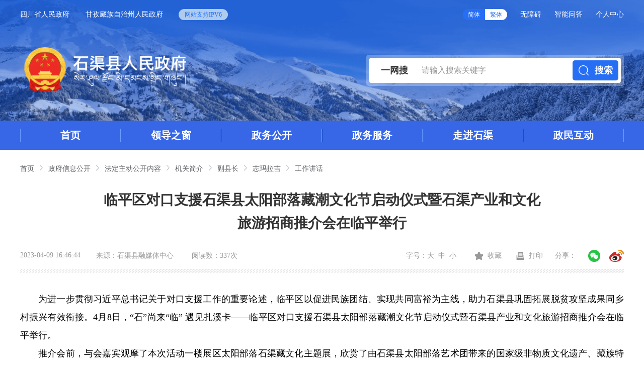

--- FILE ---
content_type: text/html;charset=utf-8
request_url: http://www.shiqu.gov.cn/zmljgzjh/article/501082
body_size: 12734
content:
<!--
 * @Description:
 * @Author: xgx
 * @Date: 2023-04-04 12:03:45
 * @LastEditors: xgx
 * @LastEditTime: 2023-08-30 18:07:28
-->
<!DOCTYPE html>
<html lang="en">

<head>
    <meta charset="UTF-8" />
    <meta http-equiv="X-UA-Compatible" content="IE=edge" />
    <meta name="viewport" content="width=device-width, initial-scale=1.0" />
    <meta name="viewport" content="width=device-width, initial-scale=1.0" />
    <link rel="stylesheet" href="/template/shiquxian/css/common.css">
    <link rel="stylesheet" href="/template/shiquxian/css/element.css" />
    <link rel="stylesheet" href="/template/shiquxian/css/bulletFrame.css" />
    <link rel="stylesheet" href="/template/shiquxian/css/denglu.css" />
    <link rel="stylesheet" href="/template/shiquxian/css/articleDetailDefault.css" />
        <script src="/template/shiquxian/js/es6-promise.auto.min.js"></script>
    <script src="/template/shiquxian/js/browser.min.js"></script>
    <script src="/template/shiquxian/js/polyfill.min.js"></script>
    <script src="/template/shiquxian/js/vue.js"></script>
    <script src="/template/shiquxian/js/element.js"></script>
    <script src="/template/shiquxian/js/jquery.min.js"></script>
    <script type="text/javascript" src="/template/shiquxian/js/qrcode.js"></script>
    <script src="/template/shiquxian/js/axios.js"></script>
    <script src="/template/shiquxian/js/request.js"></script>
    <meta name="SiteName" content="石渠县人民政府">
    <meta name="SiteDomain" content="www.shiqu.gov.cn">
    <meta name="SiteIDCode" content="5133320003">
    <!-- 栏目类 -->
    <meta name="ColumnName" content="工作讲话">
    <meta name="ColumnDescription" content="工作讲话">
    <meta name="ColumnKeywords" content="工作讲话">
    <meta name="ColumnType" content="工作讲话">
    <!-- 文章类 -->
    <meta name="ArticleTitle" content="临平区对口支援石渠县太阳部落藏潮文化节启动仪式暨石渠产业和文化旅游招商推介会在临平举行">
    <meta name="PubDate" content="2023-04-09 16:46:44">
    <meta name="ContentSource" content="石渠县融媒体中心">
    <meta name="Keywords" content="">
    <meta name="Author" content="">
    <meta name="Description" content="">
    <meta name="Image" content="">
    <meta name="Url" content="http://www.shiqu.gov.cn//zmljgzjh/article/501082">
   <link rel="shortcut icon" href="/template/shiquxian/image/favicon.ico">
   <title>临平区对口支援石渠县太阳部落藏潮文化节启动仪式暨石渠产业和文化旅游招商推介会在临平举行 - 石渠县人民政府</title>
   <style>
        [v-cloak] {
            display: none;
        }
        #contentBox p {
            font-size: 18px !important;
            font-family: '宋体' !important;
            line-height: 2em !important;
        }

        #contentBox font {
            font-size: 18px !important;
            font-family: '宋体' !important;
            line-height: 2em !important;
        }

        #contentBox div {
            font-size: 18px !important;
            font-family: '宋体' !important;
            line-height: 2em !important;
        }

        #contentBox span {
            font-size: 18px !important;
            font-family: '宋体' !important;
            line-height: 2em !important;
        }
</style>
</head>

<body>
<link rel="stylesheet" href="/template/shiquxian/css/header.css">
<link rel="stylesheet" href="/template/shiquxian/css/swiper-bundle.min.css">
<script type="text/javascript" src="/template/shiquxian/js/fontType.js"></script>
<div id="header">
    <div class="head-top">
        <div class="head-content width-1200">
            <div class="flex justify-between align-center flex-wrap">
                <div class="head-left flex justify-between align-center">
                    <a href="https://www.sc.gov.cn/" target="_blank" rel="noopener noreferrer"><p>四川省人民政府</p></a>
                    <a href="http://www.gzz.gov.cn/" target="_blank" rel="noopener noreferrer"><p>甘孜藏族自治州人民政府</p></a>
                    <p class="head-ipv6">网站支持IPV6</p>
                </div>
                <div class="head-right flex justify-between align-center">
                    <div class="fontChange flex align-center">
                        <p  @click="tabChange(1)" :style="{background:fontType==1?'#266FF5':'#fff',color:fontType==1?'#FCFCFC':'#2B70EF'}"  onclick="zh_tran('s')" >简体</p>
                        <p  @click="tabChange(2)" :style="{background:fontType==2?'#266FF5':'#fff',color:fontType==2?'#FCFCFC':'#2B70EF'}"  onclick="zh_tran('t')">繁体</p>
                    </div>
                    <a><p style="cursor: pointer;" id="assist-open">无障碍</p></a>
                    <a href="http://www.shiqu.gov.cn/znwd"><p>智能问答</p></a>
                    <a style="cursor: pointer;" @click="personalCenterPath('http://www.shiqu.gov.cn/grzx')"><p>个人中心</p></a>
                </div>
            </div>
            <div class="head-center flex justify-between align-center flex-wrap">
                <a href="http://www.shiqu.gov.cn">
                    <div class="head-center-left flex align-center">
                        <img src="https://files.gzz.gov.cn/upload/site_setting/image/2025/7/site_setting_2025070119454561.png" alt="">
                    </div>
                </a>
                <div class="head-center-right">
                    <div class="head-center-search flex align-center justify-between">
                        <p>一网搜</p>
                        <!-- <div class="head-change-type flex align-center">
                            {{type}}
                            <div class="change-type-item flex">
                                <img :src="type==='站群'?'/template/shiquxian/image/arrow-top-active.png':'/template/shiquxian/image/arrow-top.png'"
                                     alt=""
                                     style="margin-bottom: 3px" @click="type='本站'">
                                <img :src="type==='本站'?'/template/shiquxian/image/arrow-down-active.png':'/template/shiquxian/image/arrow-down.png'"
                                     alt=""
                                     @click="type='站群'">
                            </div>
                        </div> -->
                        <input type="text" placeholder="请输入搜索关键字" v-model='searchWords'/>
                        <div class="head-search-button flex align-center justify-center" @click="toSearch('http://www.shiqu.gov.cn/ssjg')">
                            <img src="/template/shiquxian/image/search.png" alt="">
                            <span>搜索</span>
                        </div>
                    </div>
                </div>
            </div>
        </div>
    </div>
    <div class="head-bottom">
        <div class="width-1200 flex align-center">
            <div class="head-swiper swiper-container">
                <div class="swiper-wrapper">
                    <div class="swiper-slide">
                        <a  href="http://www.shiqu.gov.cn/sy">
                            <p class="flex align-center" :class="'zmljgzjh' == 'sy'?'active':''">
                                <span>首页</span>
                            </p>
                        </a>
                    </div>
                    <div class="swiper-slide">
                        <a  href="http://www.shiqu.gov.cn/ldzc">
                            <p class="flex align-center" :class="'zmljgzjh' == 'ldzc'?'active':''">
                                <span>领导之窗</span>
                            </p>
                        </a>
                    </div>
                    <div class="swiper-slide">
                        <a  href="http://www.shiqu.gov.cn/zwgk">
                            <p class="flex align-center" :class="'zmljgzjh' == 'zwgk'?'active':''">
                                <span>政务公开</span>
                            </p>
                        </a>
                    </div>
                    <div class="swiper-slide">
                        <a  href="http://gzzsqx.sczwfw.gov.cn/?areaCode=513332000000">
                            <p class="flex align-center" :class="'zmljgzjh' == 'zwfw'?'active':''">
                                <span>政务服务</span>
                            </p>
                        </a>
                    </div>
                    <div class="swiper-slide">
                        <a  href="http://www.shiqu.gov.cn/zjsq">
                            <p class="flex align-center" :class="'zmljgzjh' == 'zjsq'?'active':''">
                                <span>走进石渠</span>
                            </p>
                        </a>
                    </div>
                    <div class="swiper-slide">
                        <a  href="http://www.shiqu.gov.cn/zmhd">
                            <p class="flex align-center" :class="'zmljgzjh' == 'zmhd'?'active':''">
                                <span>政民互动</span>
                            </p>
                        </a>
                    </div>
                </div>
            </div>
        </div>
    </div>
</div>
<script src="/template/shiquxian/js/swiper-bundle.min.js"></script>
<script type="text/babel">
    new Vue({
        el:"#header",
        data() {
            return {
                // type: "本站",
                fontType: sessionStorage.getItem('fontType8') || 1,
                searchWords:'zmljgzjh' == 'ssjg'?localStorage.getItem('searchWords'):''
            }
        },
        mounted(){
           
        },
        methods:{
            tabChange(type) {
                this.fontType = type;
                sessionStorage.setItem('fontType8',this.fontType)
            },
            personalCenterPath(url){
                    if(localStorage.getItem('token')){
                         window.location.href = url;
                         window.event.returnValue=false;
                    }else{
                        logintwo(url,'http://www.shiqu.gov.cn');
                    }
                },
            toSearch(url) {
                if(this.searchWords===""){
                    alert("请输入搜索内容");
                    return;
                }
                // let siteType = this.type=='本站'?1:2
                if('zmljgzjh' == 'ssjg'){
                    localStorage.setItem('searchWords', this.searchWords)
                    window.selectListCSearchPage(this.searchWords);
                }else{
                    localStorage.setItem('searchWords', this.searchWords)
                    // localStorage.setItem('siteType', siteType)
                    window.location.href = url
                    window.event.returnValue=false;
                }
            },
        },
    });
    new Swiper('.head-swiper', {
        loop: false, // 循环模式选项
        freeMode: true,
        slidesPerView: "auto",
    })
</script>
<script type="text/babel" src="/template/shiquxian/js/assist-entry.js"></script>
<script>
    let varotest = document.querySelector("#mozi-assist-pointeread");
    let varotestTwo = document.getElementById("wuzhangai-b");
    varotest.insertAdjacentHTML(
        "afterend",
        `<div id="wuzhangai-b" class="wuzhangai-b">
		   <div   class="square-box-1">
			  <span style="color:#fff;display: block;" class="peise">配色</span>
			 <span style="display: block;" id="typeOne"  class="circle-90-left-top"><span class="qie-huan">切换为白底黑字</span></span>
			 <span style="display: block;" id="typeTwo" class="circle-90-right-top"><span class="qie-huan">切换为蓝底黄字</span></span>
			 <span style="display: block;" id="typeThree" class="circle-90-right-bottom"><span class="qie-huan">切换为黄底黑字</span></span>
			 <span style="display: block;" id="typeFour" class="circle-90-bottom-left"><span class="qie-huan">切换为黑底黄字</span></span>
			 <span style="display: block;" class="circle-180"></span>
			 <span style="display: block;" class="circle-180-roate"></span>
		   </div>
		 </div>`
    ); //在调用元素的外部后面添加一个元素
    document.getElementById("typeOne").onclick = function () {
        document.getElementsByTagName("div").forEach((element) => {
            element.style.color = "#000";
            element.style.background = "#fff";
        });
    };
    document.getElementById("typeTwo").onclick = function () {
        document.getElementsByTagName("div").forEach((element) => {
            element.style.color = "yellow";
            element.style.background = "blue";
        });
    };
    document.getElementById("typeThree").onclick = function () {
        document.getElementsByTagName("div").forEach((element) => {
            element.style.color = "#000";
            element.style.background = "yellow";
        });
    };
    document.getElementById("typeFour").onclick = function () {
        document.getElementsByTagName("div").forEach((element) => {
            element.style.color = "yellow";
            element.style.background = "#000";
        });
    };
</script>
<script type="text/javascript">
    function startmarquee(lh, speed, delay) {
        var t;
        var oHeight = 300;
        var p = false;
        var o = document.getElementById("mozi-assist-bigtext-content");
        var preTop = 0;
        o.scrollTop = 0;
        function start() {
            t = setInterval(scrolling, speed);
            o.scrollTop += 1;
        }
        function scrolling() {
            if (o.scrollTop % lh != 0
                && o.scrollTop % (o.scrollHeight - oHeight - 1) != 0) {
                preTop = o.scrollTop;
                o.scrollTop += 1;
                if (preTop >= o.scrollHeight || preTop == o.scrollTop) {
                    o.scrollTop = 0;
                }
            } else {
                clearInterval(t);
                setTimeout(start, delay);
            }
        }
        setTimeout(start, delay);
    }
    window.onload = function () {

        startmarquee(100, 100, 100);
    }
</script>    <div id="article-detail">
        <div id="delBox" v-cloak>
            <div class="article-title">
                <div class="content width-1200">
                    <div class="content-nav flex align-center">
                        <div class="topath-style" @click="toPath('http://www.shiqu.gov.cn')">首页</div>
                        <div  class="breadcrumb" v-for="(item,index) in allParent">
                            <span v-if="item.isNavigation ==0 "><img src="/template/shiquxian/image/arrow-right.png" alt=""></span>
                            <div v-if="item.isNavigation ==0 " class="topath-style" @click="toPath('http://www.shiqu.gov.cn/'+item.folder,index,item.folder)" class="content-nav-item">{{item.columnName}}</div>
                        </div>
                    </div>
                </div>
               <div class="txt-title">临平区对口支援石渠县太阳部落藏潮文化节启动仪式暨石渠产业和文化旅游招商推介会在临平举行</div>
            </div>
            <div class="flex-box">
                <div class="left">
                    <div class="fs"><span title="2023-04-09 16:46:44">2023-04-09 16:46:44</span></div>
                    <div class="fs" style="display: flex;margin-left:31px;">
                        <div class="txt-wd">来源：</div>
                        <div class="lai-box"><span title="石渠县融媒体中心">石渠县融媒体中心</span></div>
                    </div>
                    <div class="fs yudu">
                        <div>阅读数：</div>
                        <div class="txt-wd">337次</div>
                    </div>
                </div>
                <div class="right">
                    <div class="fs df zihao">
                        <div>字号：</div>
                        <div style="display: flex">
                            <div @click="big('20px')" style="margin-right: 8px;cursor: pointer;">大</div>
                            <div @click="big('18px')" style="margin-right: 8px;cursor: pointer;">中</div>
                            <div  @click="big('16px')" style="cursor: pointer;">小</div>
                        </div>
                    </div>
                    <div class="fs df" >
                        <div  class="df" style="margin-right: 29px;">
                            <img @click="collectFn" style="cursor: pointer;" v-if="isCollect" class="icon-img" src="/template/shiquxian/image/collect-active.png" alt="" />
                            <img @click="collectFn" style="cursor: pointer;" v-if="!isCollect" class="icon-img"  src="/template/shiquxian/image/collect-normal.png" alt="" />
                            <div style="margin-left:9px;" >收藏</div>
                        </div>
                        <div @click="print" class="df" style="margin-right: 24px;cursor: pointer;">
                            <img class="icon-img"  src="/template/shiquxian/image/print-normal.png" alt="" />
                            <div  style="margin-left:9px;">打印</div>
                        </div>
                        <div class="df">
                            <div>分享：</div>
                            <img style="margin-left: 24px;margin-right: 18px;width: 24px;height: 24px;cursor: pointer; " @click="weiXin" src="/template/shiquxian/image/icon/wechat_icon.png" alt="" />
                            <img style="width: 29px;height: 24px;cursor: pointer;"  @click="sinaWeiBo"  src="/template/shiquxian/image/icon/sina_icon.png" alt="" />
                        </div>
                    </div>
                </div>
            </div>
            <div id="bullet-frame" class="bullet-frame">
                <div class="bullet-box">
                    <div>
                        <div class="bullet-box-title">分享到朋友圈</div>
                        <div id="qrcodeTwo" style="display: flex;justify-content: center;"></div>
                        <div class="bullet-box-text">打开微信，点击底部的“发现”，使用“扫一扫”即可将网页分享至朋友圈。</div>
                    </div>
                    <img class="gb-img" src="/template/shiquxian/image/icon/guanbi-icon.jpg" alt=""
                        @click="quXiao()" />
                </div>
            </div>
<!--
 * @Description: 
 * @Author: xgx
 * @Date: 2023-08-29 15:10:28
 * @LastEditors: xgx
 * @LastEditTime: 2023-08-29 16:07:30
-->
<div id="denglu" class="x-bullet-frame">
    <div class="x-bullet-box-two">
        <div class="x-fgw-title">温馨提示:</div>
        <div class="x-samll-title">请完成个人中心登录后进行相关操作</div>
        <div class="x-bullet-btn-box">
            <button class="x-btn-2" @click="toLogon">立即登录</button>
        </div>
        <img class="x-gb-img" src="https://www.gzz.gov.cn/template/imgs/guanbi-icon.jpg" alt="" @click="quxiaoLogon"/>
    </div>
</div>        </div>
        <img style="margin-top: 14px;margin-bottom: 30px;width: 100%;"   src="/template/shiquxian/image/article/xian.png" alt="" />
            <!-- 正文 -->
            <div id="contentBox"><p style="text-align: justify; text-indent: 2em;">为进一步贯彻习近平总书记关于对口支援工作的重要论述，临平区以促进民族团结、实现共同富裕为主线，助力石渠县巩固拓展脱贫攻坚成果同乡村振兴有效衔接。4月8日，“石”尚来“临” 遇见扎溪卡——临平区对口支援石渠县太阳部落藏潮文化节启动仪式暨石渠县产业和文化旅游招商推介会在临平举行。</p><p></p><p></p><p style="text-align: justify; text-indent: 2em;">推介会前，与会嘉宾观摩了本次活动一楼展区太阳部落石渠藏文化主题展，欣赏了由石渠县太阳部落艺术团带来的国家级非物质文化遗产、藏族特色舞蹈真达锅庄。既让与会嘉宾领略了扎溪卡草原丰富的历史文化和独特的民族风情，也让他们真切感受到了石渠人民的热情豪迈。<br/></p><p></p><p></p><p></p><p style="text-align: justify; text-indent: 2em;">推荐会上，临平区政协党组书记、主席张俊杰，石渠县政协党组书记、主席朱小林，中国服装协会顾问、原常务副会长蒋衡杰分别致辞。<br/></p><p style="text-align: justify; text-indent: 2em;">石渠，是一颗镶嵌在川青藏交界处的高原明珠。深厚的文化底蕴孕育了“世界最美湿地、千年唐蕃古道、石刻艺术王国、吉祥太阳部落”四张名片。通过短片和县人民政府副县长志玛拉吉所作的石渠县产业和文化旅游推荐，让与会嘉宾了解石渠，走进石渠。看到了石渠的绿色生态、特色产业、文化交流。</p><p></p><p style="text-align: justify; text-indent: 2em;">自2021年6月对口支援石渠县以来，临平区始终围绕打造援川五张“金名片”的要求，坚持“石渠所需、临平所能”原则，在产业筑石、文化润石、智力援石、民生暖石等方面取得了可喜的成果。在推介会现场，来自杭州的多家企业、商会将分别与石渠县签订合作框架协议。中国服装科创研究院副院长 刘正安与石渠县经济信息和商务合作局负责人签订服装产业合作协议；杭州小芳超市连锁有限公司总经理 陈强先生、临平区江南食品市场协会会长 徐少云先生、临平区塘栖莫家桥商会会长 莫小伟先生与石渠县太阳部落农畜土特产产品开发有限公司负责人签订农特产品销售合作协议；杭州天顺国际旅行社有限公司总经理凌春华先生、杭州假日国际旅游有限公司副总经理尹苗女士与石渠县太阳部落旅游投资开发有限公司负责人签订文化旅游合作协议。</p><p style="text-align: justify; text-indent: 2em;">相信通过临平各界企业、商会对石渠县产业和文化旅游发展的大力支持以及今天的集中签约必将为石渠的高质量发展注入新的动力。</p><p></p><p style="text-align: justify; text-indent: 2em;">据悉，此次由临平区人民政府、石渠县人民政府和中国服装协会共同主办的藏潮文化节将围绕10个主题，举行10项活动，除了已经举行的推介会、主题展、文化主题沙龙、临平区对口支援石渠县文化走亲文艺晚会外，今天仪式上将启动4项活动：石渠县藏潮服饰文化秀、藏潮文创大赛、藏族数字时尚资源平台建设以及临平区第三届“暖冬行动”暨第二届“橙心橙衣”公益石渠行活动。后续也将陆续举行藏文化主题影像展和“临平石渠一家亲·携手同心迎亚运”青少年篮球友谊赛。</p><p style="text-align: justify; text-indent: 2em;">石渠是一片开放包容的热土，时时孕育希望、处处蕴藏商机。真诚希望杭州更多的各界朋友、企业家走进石渠投资兴业、施展才华、旅游观光、洽谈合作、共谋发展！</p><p><br/></p></div>
        <!-- 附件下载 -->
       
        <div class="qr-container">
            <div id="qrcode"></div>
        </div>
        
    </div>
<link rel="stylesheet" href="/template/shiquxian/css/footer.css">
<div id="footer">
  <div class="footer-title">
    <div class="width-1200 flex align-center flex-wrap" style="min-height: 60px;position: relative;justify-content: center;">
            <div class="footer-item">
        <div class="footer-item-center">
          中央人民政府
          <img src="/template/shiquxian/image/arrow-top-normal.png" alt="">
          <div class="footer-link flex align-center flex-wrap">
            <a href="https://www.gov.cn/">中国政府网站</a>
            <a href="http://www.mod.gov.cn/">国防部</a>
            <a href="https://www.ndrc.gov.cn/">国家发展和改革委员会</a>
            <a href="http://www.moe.gov.cn/">教育部</a>
            <a href="https://www.most.gov.cn/">科学技术部</a>
            <a href="https://www.miit.gov.cn/">工信部</a>
            <a href="https://www.neac.gov.cn/">国家民族事务委员会</a>
            <a href="https://www.mps.gov.cn/">公安部</a>
            <a href="https://www.mca.gov.cn/">民政部</a>
            <a href="http://www.moj.gov.cn/">司法部</a>
            <a href="http://www.mof.gov.cn/">财政部</a>
            <a href="http://www.mohrss.gov.cn/">人力资源和社会保障部</a>
            <a href="https://www.mnr.gov.cn/">自然资源部</a>
            <a href="https://www.mee.gov.cn/">生态环境部</a>
            <a href="https://www.mohurd.gov.cn/">住房和城乡建设部</a>
            <a href="https://www.mot.gov.cn/">交通运输部</a>
            <a href="http://www.mwr.gov.cn/">水利部</a>
            <a href="http://www.moa.gov.cn/">农业农村部</a>
            <a href="http://www.mofcom.gov.cn/">商务部</a>
            <a href="https://www.mct.gov.cn/">文化和旅游部</a>
            <a href="http://www.nhc.gov.cn/">国家卫生健康委员会</a>
            <a href="http://www.mva.gov.cn/">退役军人事务部</a>
            <a href="http://www.mem.gov.cn/">应急管理部</a>
            <a href="http://www.pbc.gov.cn/">人民银行</a>
            <a href="https://www.audit.gov.cn/">审计署</a>
            <a href="http://www.moe.gov.cn/jyb_sy/China_Language/">国家语言文字工作委员会</a>
            <a href="http://www.cnsa.gov.cn/">国家航天局</a>
            <a href="http://www.caea.gov.cn/">国家原子能机构</a>
            <a href="http://nnsa.mee.gov.cn/">国家核安全局</a>
            <a href="http://www.sasac.gov.cn/">国务院国有资产监督管理委员会</a>
            <a href="http://www.customs.gov.cn/">海关总署</a>
            <a href="http://www.chinatax.gov.cn/">国家税务总局</a>
            <a href="https://www.samr.gov.cn/">国家市场监督管理总局</a>
            <a href="http://www.nrta.gov.cn/">国家广播电视总局</a>
            <a href="https://www.sport.gov.cn/">国家体育总局</a>
            <a href="http://www.stats.gov.cn/">国家统计局</a>
            <a href="http://www.cidca.gov.cn/">国家国际发展合作署</a>
            <a href="http://www.nhsa.gov.cn/">国家医疗保障局</a>
            <a href="http://www.counsellor.gov.cn/">国务院参事室</a>
            <a href="http://www.ggj.gov.cn/">国家机关事务管理局</a>
            <a href="http://www.cnca.gov.cn/">国家认证认可监督管理委员会</a>
            <a href="http://www.sac.gov.cn/">国家标准化管理委员会</a>
            <a href="https://www.ncac.gov.cn/">国家版权局</a>
            <a href="https://www.sara.gov.cn/">国家宗教事务局</a>
            <a href="https://www.hmo.gov.cn/">国务院港澳事务办公室</a>
            <a href="http://www.gov.cn/guoqing/2018-06/22/content_5300522.htm">国务院研究室</a>
            <a href="http://www.gqb.gov.cn/">国务院侨务办公室</a>
            <a href="http://www.gwytb.gov.cn/">国务院台湾事务办公室</a>
            <a href="http://www.cac.gov.cn/">国家互联网信息办公室</a>
            <a href="http://www.scio.gov.cn/">国务院新闻办公室</a>
            <a href="http://203.192.6.89/xhs/">新华通讯社</a>
            <a href="https://www.cas.cn/">中国科学院</a>
            <a href="http://www.cssn.cn/">中国社会科学院</a>
            <a href="https://www.cae.cn/">中国工程院</a>
            <a href="https://www.drc.gov.cn/">国务院发展研究中心</a>
            <a href="http://www.cma.gov.cn/">中国气象局</a>
            <a href="http://www.cbirc.gov.cn/">中国银行保险监督管理委员会</a>
            <a href="http://www.csrc.gov.cn/">中国证券监督管理委员会</a>
            <a href="https://www.ccps.gov.cn/">国家行政学院</a>
            <a href="https://www.gjxfj.gov.cn/">国家信访局</a>
            <a href="http://www.lswz.gov.cn/">国家粮食和物资储备局</a>
            <a href="http://www.nea.gov.cn/">国家能源局</a>
            <a href="http://www.sastind.gov.cn/">国家国防科技工业局</a>
            <a href="http://www.tobacco.gov.cn/">国家烟草专卖局</a>
            <a href="https://www.nia.gov.cn/">国家移民管理局</a>
            <a href="http://www.nra.gov.cn/">国家铁路局</a>
            <a href="http://www.caac.gov.cn/">中国民用航空局</a>
            <a href="https://www.spb.gov.cn/">国家邮政局</a>
            <a href="http://nrra.gov.cn/">国家乡村振兴局</a>
            <a href="http://www.ncha.gov.cn/">国家文物局</a>
            <a href="http://www.natcm.gov.cn/">国家中医药管理局</a>
            <a href="https://www.chinamine-safety.gov.cn/">国家矿山安全监察局</a>
            <a href="http://www.safe.gov.cn/">国家外汇管理局</a>
            <a href="https://www.nmpa.gov.cn/">国家药品监督管理局</a>
            <a href="http://www.cnipa.gov.cn/">国家知识产权局</a>
            <a href="http://www.forestry.gov.cn/">国家林业和草原局</a>
            <a href="http://www.scs.gov.cn/">国家公务员局</a>
            <a href="https://www.saac.gov.cn/">国家档案局</a>
            <a href="http://www.gjbmj.gov.cn/">国家保密局</a>
            <a href="https://www.oscca.gov.cn/">国家密码管理局</a>
          </div>
        </div>
      </div>
      <div class="footer-item">
        <div class="footer-item-center">
          省政府网站
          <img src="/template/shiquxian/image/arrow-top-normal.png" alt="">
          <div class="footer-link flex align-center flex-wrap">
            <a href="https://www.sc.gov.cn/">省政府门户网站</a>
            <a href="http://fgw.sc.gov.cn/">省发展改革委</a>
            <a href="https://jxt.sc.gov.cn/">经济和信息化厅</a>
            <a href="http://edu.sc.gov.cn/">教育厅</a>
            <a href="http://kjt.sc.gov.cn/">科技厅</a>
            <a href="http://mzw.sc.gov.cn/">省民族宗教委</a>
            <a href="http://gat.sc.gov.cn/">公安厅</a>
            <a href="http://mzt.sc.gov.cn/">民政厅</a>
            <a href="http://sft.sc.gov.cn/">司法厅</a>
            <a href="http://czt.sc.gov.cn/">财政厅</a>
            <a href="http://rst.sc.gov.cn/">人力资源社会保障厅</a>
            <a href="http://dnr.sc.gov.cn/">自然资源厅</a>
            <a href="http://sthjt.sc.gov.cn/">生态环境厅</a>
            <a href="http://jst.sc.gov.cn/">住房城乡建设厅</a>
            <a href="http://jtt.sc.gov.cn/">交通运输厅</a>
            <a href="http://slt.sc.gov.cn/">水利厅</a>
            <a href="http://nynct.sc.gov.cn/">农业农村厅</a>
            <a href="http://swt.sc.gov.cn/">省商务厅</a>
            <a href="http://wlt.sc.gov.cn/">省文化和旅游厅</a>
            <a href="http://wsjkw.sc.gov.cn/">省卫生健康委</a>
            <a href="http://dva.sc.gov.cn/">省退役军人厅</a>
            <a href="https://yjt.sc.gov.cn/">省应急厅</a>
            <a href="http://sjt.sc.gov.cn/">省审计厅</a>
            <a href="http://gzw.sc.gov.cn/">省国资委</a>
            <a href="http://scjgj.sc.gov.cn/">省市场监管局</a>
            <a href="http://tyj.sc.gov.cn/">省体育局</a>
            <a href="http://tjj.sc.gov.cn/">省统计局</a>
            <a href="http://jgswj.sc.gov.cn/">省机关事务管理局</a>
            <a href="http://xczxj.sc.gov.cn/">省乡村振兴局</a>
            <a href="http://xfj.sc.gov.cn/">省信访局</a>
            <a href="http://rfb.sc.gov.cn/">省人防办</a>
            <a href="http://dfjrjgj.sc.gov.cn/">省地方金融监督管理局</a>
            <a href="http://jhj.sc.gov.cn/">省经济合作局</a>
            <a href="http://lcj.sc.gov.cn/">省林业和草原局</a>
            <a href="http://gdj.sc.gov.cn/">省广播电视局</a>
            <a href="http://ylbzj.sc.gov.cn/">省医疗保障局</a>
            <a href="https://lwj.sc.gov.cn/">省粮食和物资储备局</a>
            <a href="http://jyglj.sc.gov.cn/">省监狱管理局</a>
            <a href="http://jdglj.sc.gov.cn/">省戒毒管理局</a>
            <a href="http://wwj.sc.gov.cn/">省文物局</a>
            <a href="http://sctcm.sc.gov.cn/">省中医药管理局</a>
            <a href="http://yjj.sc.gov.cn/">省药监局</a>
          </div>
        </div>
      </div>
      <div class="footer-item">
        <div class="footer-item-center">
          市州政府网站
          <img src="/template/shiquxian/image/arrow-top-normal.png" alt="">
          <div class="footer-link flex align-center flex-wrap">
            <a href="http://www.chengdu.gov.cn/">成都市</a>
            <a href="http://www.zg.gov.cn/new">自贡市</a>
            <a href="http://www.panzhihua.gov.cn/">攀枝花市</a>
            <a href="http://www.luzhou.gov.cn/">泸州市</a>
            <a href="http://www.deyang.gov.cn/">德阳市</a>
            <a href="http://www.my.gov.cn/">绵阳市</a>
            <a href="https://www.cngy.gov.cn/">广元市</a>
            <a href="https://www.suining.gov.cn/">遂宁市</a>
            <a href="https://www.neijiang.gov.cn/">内江市</a>
            <a href="https://www.leshan.gov.cn/">乐山市</a>
            <a href="http://www.nanchong.gov.cn/">南充市</a>
            <a href="http://www.yibin.gov.cn/">宜宾市</a>
            <a href="http://www.guang-an.gov.cn/">广安市</a>
            <a href="http://www.dazhou.gov.cn/">达州市</a>
            <a href="http://www.cnbz.gov.cn/">巴中市</a>
            <a href="https://www.yaan.gov.cn/">雅安市</a>
            <a href="http://www.ms.gov.cn/">眉山市</a>
            <a href="http://www.ziyang.gov.cn/">资阳市</a>
            <a href="http://www.abazhou.gov.cn/">阿坝州</a>
            <a href="http://www.lsz.gov.cn/">凉山州</a>
          </div>
        </div>
      </div>
      <div class="footer-item">
        <div class="footer-item-center">
          县市政府网站
          <img src="/template/shiquxian/image/arrow-top-normal.png" alt="">
          <div class="footer-link flex align-center flex-wrap">
            <a href="http://www.kangding.gov.cn/">康定市</a>
            <a href="http://www.luding.gov.cn/">泸定县</a>
            <a href="http://www.danba.gov.cn/">丹巴县</a>
            <a href="http://www.scjl.gov.cn/">九龙县</a>
            <a href="http://www.yajiang.gov.cn/">雅江县</a>
            <a href="http://www.gzdf.gov.cn/">道孚县</a>
            <a href="http://www.luhuo.gov.cn/">炉霍县</a>
            <a href="http://www.ganzi.gov.cn/">甘孜县</a>
            <a href="http://www.gzxl.gov.cn/">新龙县</a>
            <a href="http://www.dege.gov.cn/">德格县</a>
            <a href="http://www.baiyu.gov.cn/">白玉县</a>
            <a href="http://www.shiqu.gov.cn/">石渠县</a>
            <a href="http://www.gzzsdxrmzf.gov.cn/">色达县</a>
            <a href="http://www.gzlt.gov.cn/">理塘县</a>
            <a href="http://www.batang.gov.cn/">巴塘县</a>
            <a href="http://www.xcx.gov.cn/">乡城县</a>
            <a href="http://www.daocheng.gov.cn/">稻城县</a>
            <a href="http://www.gzdr.gov.cn/">得荣县</a>
          </div>
        </div>
      </div>
      <div class="footer-item">
        <div class="footer-item-center">
          州级部门网站
          <img src="/template/shiquxian/image/arrow-top-normal.png" alt="">
          <div class="footer-link flex align-center flex-wrap">
            <a href="http://fgw.gzz.gov.cn/">甘孜州发展和改革委员会</a>
            <a href="http://jxj.gzz.gov.cn/">甘孜州经济和信息化局</a>
            <a href="http://jyj.gzz.gov.cn/">甘孜州教育和体育局</a>
            <a href="http://gaj.gzz.gov.cn/">甘孜州公安局</a>
            <a href="http://sfj.gzz.gov.cn/">甘孜州司法局</a>
            <a href="http://rsj.gzz.gov.cn/">甘孜州人力资源和社会保障局</a>
            <a href="http://gtj.gzz.gov.cn/">甘孜州自然资源和规划局</a>
            <a href="http://jsj.gzz.gov.cn/">甘孜州住房和城乡建设局</a>
            <a href="http://jtj.gzz.gov.cn/">甘孜州交通运输局</a>
            <a href="http://slj.gzz.gov.cn/">甘孜州水利局</a>
            <a href="http://nmncj.gzz.gov.cn/">甘孜州农牧农村局</a>
            <a href="http://lcj.gzz.gov.cn/">甘孜州林业和草原局</a>
            <a href="http://swj.gzz.gov.cn/">甘孜州商务经济合作和外事局</a>
            <a href="http://wglj.gzz.gov.cn/">甘孜州文化广播电视和旅游局</a>
            <a href="http://wjw.gzz.gov.cn/">甘孜州卫生健康委员会</a>
            <a href="http://yjj.gzz.gov.cn/">甘孜州应急管理局</a>
            <a href="http://scjgj.gzz.gov.cn/">甘孜州市场监督管理局</a>
            <a href="http://tjj.gzz.gov.cn/">甘孜州统计局</a>
            <a href="http://gzzylbzj.gzz.gov.cn/">甘孜州医疗保障局</a>
          </div>
        </div>
      </div>
      <div class="footer-item">
        <div class="footer-item-center">
          重要媒体网站
          <img src="/template/shiquxian/image/arrow-top-normal.png" alt="">
          <div class="footer-link flex align-center flex-wrap">
            <a href="http://paper.people.com.cn/">人民网</a>
            <a href="https://www.cctv.com/">央视网</a>
            <a href="https://www.cri.cn/">国际在线</a>
            <a href="http://www.newssc.org/">四川新闻网</a>
            <a href="https://www.scdaily.cn/">四川日报网</a>
            <a href="http://www.kbcmw.com/">康巴传媒</a>
          </div>
        </div>
      </div>
    </div>
  </div>
  <div class="footer-bottom">
    <div class="footer-bottom-content width-1200 flex flex-column justify-between">
      <div class="footer-bottom-top flex align-center justify-between flex-wrap">
        <div class="footer-item-img-all flex align-center justify-between">
          <a href="http://www.shiqu.gov.cn/wzdt">
            <div class="footer-top-item flex flex-column align-center justify-center">
              <img src="/template/shiquxian/image/wzdt.png" alt="">
              网站地图
            </div>
          </a>
          <a href="http://www.shiqu.gov.cn/lxwm/article/207047" target="_blank" rel="noopener noreferrer">
            <div class="footer-top-item flex flex-column align-center justify-center">
              <img src="/template/shiquxian/image/lxwm.png" alt="">
              联系我们
            </div>
          </a>
          <a href="http://www.shiqu.gov.cn/wzsm/article/207045" target="_blank" rel="noopener noreferrer">
            <div class="footer-top-item flex flex-column align-center justify-center">
              <img src="/template/shiquxian/image/wzsm.png" alt="">
              网站声明
            </div>
          </a>
        </div>
        <a href="https://www.12377.cn/"><img src="/template/shiquxian/image/zywxb.png" alt="" class="footer-item-img-zywxb"></a>
        <a href="https://www.scjb.gov.cn/"><img src="/template/shiquxian/image/hlwwf.png" alt="" class="footer-item-img-hlwwf"></a>
        <div class="footer-item-img-all flex align-center justify-between">
          <a href="https://bszs.conac.cn/sitename?method=show&id=53749BD4659E4321E053022819ACB3E0"><img src="/template/shiquxian/image/dzjg.png" alt="" class="footer-item-img-dzjg"></a>
          <a href=""><img src="/template/shiquxian/image/wzafw.png" alt="" class="footer-item-img-wzafw"></a>
          <a href="https://zfwzgl.www.gov.cn/exposure/jiucuo.html?site_code=5133320003&url=http%3A%2F%2Fwww.shiqu.gov.cn%2F"><img src="/template/shiquxian/image/zfwzzc.png" alt="" class="footer-item-img-zfwzzc"></a>
        </div>
      </div>
      <div class="flex justify-between align-center flex-wrap">
  <div class="flex justify-between flex-column" style="height: 50px">
      <p>承办单位：甘孜藏族自治州石渠县人民政府办公室</p>
      <p>主办单位：甘孜藏族自治州石渠县人民政府</p>
  </div>
  <a href="http://scpiyao.org.cn/" title="四川互联网举报辟谣平台" class="jbpya"><img src="/template/shiquxian/image/jbpy.jpg" alt="" class="jbpy"></a>
</div>
      <p>
        <a href="https://beian.miit.gov.cn/#/Integrated/index">网站备案号：蜀ICP备16003285号-1</a>
        <a href="https://www.beian.gov.cn/portal/registerSystemInfo?recordcode=51333202000012">川公网安备：川公网安备 51333202000012号</a>
        <a href="">网站标识码：5133320003</a>
      </p>
    </div>
  </div>
</div>
<script type="text/javascript">
  new Vue({
    el:"#footer",
    data() {
      return {}
    }
  });
  $(function () {
    $(".footer-title .footer-item").hover(function () {
      $(this).children(".footer-item-center").children("img").attr("src", "/template/shiquxian/image/arrow-top-action.png");
      if($(this).children(".footer-item-center").children(".footer-link")[0].scrollHeight<=$(this).children(".footer-item-center").children(".footer-link")[0].clientHeight){
        $(this).children(".footer-item-center").children(".footer-link").children("a").attr("style","width:280px");
      }
    }, function () {
      $(this).children(".footer-item-center").children("img").attr("src", "/template/shiquxian/image/arrow-top-normal.png")
    })
  })
</script></body>
<script src="/template/shiquxian/js/common.js"></script>
<script type="text/babel">
    new Vue({
        el: "#article-detail",
        data() {
            return {
                columnId:'77236',
                allParent:[],
                isCollect:false,
            }
        },
        mounted() {
             this.selectPageByParentId();
             this.saveUrl();
             this.getCollect();
             let fontType = sessionStorage.getItem('fontType8') || 1;
            if(fontType){
                console.log(fontType,'ssssss')
                this.$nextTick(()=>{
                    if(fontType == 1){
                        zh_tran('s')
                    }else{
                        zh_tran('t')
                    }
                })
            }  
         },
        methods: {
            print() {
                print.portrait = false;
                window.print();
            },
            collectFn(){
                if(localStorage.getItem('token')){
                    post('/site-service/c/userCollect', {
                        manuscriptId:`501082`,
                        siteId:`8`,
                        title:`临平区对口支援石渠县太阳部落藏潮文化节启动仪式暨石渠产业和文化旅游招商推介会在临平举行`,
                        url:`/zmljgzjh/article/501082`,
                        }).then((res) => {
                            if(res.code == 0){
                                    this.isCollect = res.data;
                            }

                    })
                }else{
                    document.getElementById('denglu').style.display = 'block'
                 }
            },
            toLogon(){
                logintwo('','http://www.shiqu.gov.cn');
            },
            quxiaoLogon(){
                document.getElementById('denglu').style.display = 'none'
            },
            getCollect(){
                post('/site-service/c/userIsCollect', {
                    manuscriptId:`501082`,
                    siteId:`8`
                }).then((res) => {
                    if(res.code == 0){
                            this.isCollect = res.data;
                    }

                 })
            },
            saveUrl() {
                let reqData = {
                    url: window.location.href,
                    manuscriptName: `临平区对口支援石渠县太阳部落藏潮文化节启动仪式暨石渠产业和文化旅游招商推介会在临平举行`,
                    manuscriptId: `501082`,
                    type: 1,
                }
                console.log("reqData", reqData)
                post('/dataCenter-service/c/dataEntry/saveUrlToUser', reqData).then((res) => { })
            },
            selectPageByParentId() {
                let reqData = {
                    parentId: this.columnId,
                    isShowSelf:1
                }
                post('/site-service/c/siteColumn/siteListByParentId', reqData).then((res) => {
                    if (res.code == 0) {
                        this.allParent = res.data.allParent
                    }
                })

            },
            toPath(url, index,columnId) {
                if(this.allParent.length==index+1){
                    return
                }
                if (columnId && columnId.indexOf("governmentInfo") == -1) {
                    post('/site-service/c/siteColumn/info', {
                        columnCode: columnId,
                    }).then((res) => {
                        if (res.code == 0) {
                            if (res.data.columnType == 1) {
                                url = res.data.customUrl;
                            }
                            if (res.data.openType == 0) {
                                window.location.href = url
                    window.event.returnValue=false;
                            } else {
                                window.open(url)
                            }
                        }
                    })
                } else {
                    window.location.href = url
                    window.event.returnValue=false;
                }
            },
            weiXin() {
                document.getElementById('bullet-frame').style.display = 'block'
                this.qrcode = new QRCode('qrcodeTwo', {
                    text: window.location.href,
                    width: 200,
                    height: 200,
                    colorDark: '#000000',
                    colorLight: '#ffffff',
                    correctLevel: QRCode.CorrectLevel.H
                });
            },
            big(size) {
                let doms = document.getElementById('contentBox').getElementsByTagName('span');
                let domes = document.getElementById('contentBox').getElementsByTagName('p');
                let array = [...doms, ...domes]
                for (const index in array) {
                    if (size == '20px') {
                        array[index].setAttribute('class', 'fontS');
                    }
                    if (size == '18px') {
                        array[index].setAttribute('class', 'fontS-m');
                    }
                    if (size == '16px') {
                        array[index].setAttribute('class', 'fontS-m-m');
                    }

                }
            },
            quXiao() {
                document.getElementById('bullet-frame').style.display = 'none';
                this.qrcode.clear();
            },
            sinaWeiBo() {
                window.open('https://service.weibo.com/share/share.php?title=' + '临平区对口支援石渠县太阳部落藏潮文化节启动仪式暨石渠产业和文化旅游招商推介会在临平举行' + '-石渠县人民政府' + '&url=' + window.location.href);
            },
        },
    });
</script>
<script>
    // 设置参数方式
    var qrcode = new QRCode('qrcode', {
        text: window.location.href,
        width: 175,
        height: 172,
        colorDark: '#000000',
        colorLight: '#ffffff',
        correctLevel: QRCode.CorrectLevel.H
    });
</script>
<script>
    $(".leftfix span").click(function () {
        $(".leftfix").hide();
    })
</script>
</html>

--- FILE ---
content_type: text/css
request_url: http://www.shiqu.gov.cn/template/shiquxian/css/common.css
body_size: 976
content:
* {
    margin: 0;
    padding: 0;
    /*取消移动端点击出现蓝色高亮*/
    -webkit-tap-highlight-color: transparent;
}
ul{
    list-style: none;
}
a {
    text-decoration: none;
    outline: none;
    color: inherit;
    cursor: pointer;
}
html, body, ul, li, input, button, h1, h2, h3, h4, p, span {
    margin: 0;
    padding: 0;
}
input::-ms-clear{
    display: none;
}
#app{
    margin-top: 25px;
    margin-bottom: 70px
}
img{
    object-fit: cover;
}
.width-1200 {
    max-width: 1200px;
    margin: 0 auto;
}
.w-1200{
    width: 1200px;
    margin: 0 auto;
}
.flex {
    display: flex;
}
.flex-column{
    flex-direction: column;
}

.flex-wrap {
    flex-wrap: wrap;
}

.align-top{
    align-items: flex-start;
}

.align-center {
    align-items: center;
}
.align-end{
    align-items: flex-end;
}

.justify-center {
    justify-content: center;
}

.justify-between {
    justify-content: space-between;
}
.justify-around{
    justify-content: space-around;
}
.justify-evenly{
    justify-content: space-around;
    justify-content: space-evenly;
}
.content .content-nav{
    margin-bottom: 30px;
    font-size: 14px;
    font-weight: 400;
    color: #606266;
}
.content .content-nav span img{
    margin: 0 11px;
    width: 6px;
    height: 13px;
}
@media screen and (max-width: 1200px) {
    #app {
        padding: 0 10px;
    }
}
@media screen and (max-width: 600px) {
    .width-1200 {
        max-width: 600px;
    }
    .content .content-nav{
        margin-bottom: 30px;
    }
    #app{
        margin-bottom: 40px
    }
}
.page>div:first-child:not([style]){
    width: 100%;
}
.el-pagination{
    text-align: right;
}
.son-column{
    overflow: hidden;
    margin: 0 auto;
    display: flex;
    flex-wrap: wrap;
    justify-content: space-between;
}
.son-column .column-item{
    width: 48%;
    height: 55px;
    line-height: 55px;
    text-align: center;
    font-size: 16px;
    color: rgba(45, 102, 165, 1);
    font-weight: bold;
    margin-bottom: 30px;
    background-color: rgba(45, 102, 165, 0.3);
    cursor: pointer;
}

--- FILE ---
content_type: text/css
request_url: http://www.shiqu.gov.cn/template/shiquxian/css/element.css
body_size: 40741
content:
@charset "UTF-8";
.el-pagination--small .arrow.disabled,
.el-table .hidden-columns,
.el-table td.is-hidden > *,
.el-table th.is-hidden > *,
.el-table--hidden {
  visibility: hidden;
}
.el-input__suffix,
.el-tree.is-dragging .el-tree-node__content * {
  pointer-events: none;
}
.el-dropdown .el-dropdown-selfdefine:focus:active,
.el-dropdown .el-dropdown-selfdefine:focus:not(.focusing),
.el-message__closeBtn:focus,
.el-message__content:focus,
.el-popover:focus,
.el-popover:focus:active,
.el-popover__reference:focus:hover,
.el-popover__reference:focus:not(.focusing),
.el-rate:active,
.el-rate:focus,
.el-tooltip:focus:hover,
.el-tooltip:focus:not(.focusing),
.el-upload-list__item.is-success:active,
.el-upload-list__item.is-success:not(.focusing):focus {
  outline-width: 0;
}
@font-face {
  font-family: element-icons;
  src: url(fonts/element-icons.woff) format('woff'),
    url(fonts/element-icons.ttf) format('truetype');
  font-weight: 400;
  font-style: normal;
}
[class*=' el-icon-'],
[class^='el-icon-'] {
  font-family: element-icons !important;
  speak: none;
  font-style: normal;
  font-weight: 400;
  font-variant: normal;
  text-transform: none;
  line-height: 1;
  vertical-align: baseline;
  display: inline-block;
  -webkit-font-smoothing: antialiased;
  -moz-osx-font-smoothing: grayscale;
}
.el-icon-info:before {
  content: '\e61a';
}
.el-icon-error:before {
  content: '\e62c';
}
.el-icon-success:before {
  content: '\e62d';
}
.el-icon-warning:before {
  content: '\e62e';
}
.el-icon-question:before {
  content: '\e634';
}
.el-icon-back:before {
  content: '\e606';
}
.el-icon-arrow-left:before {
  content: '\e600';
}
.el-icon-arrow-down:before {
  content: '\e603';
}
.el-icon-arrow-right:before {
  content: '\e604';
}
.el-icon-arrow-up:before {
  content: '\e605';
}
.el-icon-caret-left:before {
  content: '\e60a';
}
.el-icon-caret-bottom:before {
  content: '\e60b';
}
.el-icon-caret-top:before {
  content: '\e60c';
}
.el-icon-caret-right:before {
  content: '\e60e';
}
.el-icon-d-arrow-left:before {
  content: '\e610';
}
.el-icon-d-arrow-right:before {
  content: '\e613';
}
.el-icon-minus:before {
  content: '\e621';
}
.el-icon-plus:before {
  content: '\e62b';
}
.el-icon-remove:before {
  content: '\e635';
}
.el-icon-circle-plus:before {
  content: '\e601';
}
.el-icon-remove-outline:before {
  content: '\e63c';
}
.el-icon-circle-plus-outline:before {
  content: '\e602';
}
.el-icon-close:before {
  content: '\e60f';
}
.el-icon-check:before {
  content: '\e611';
}
.el-icon-circle-close:before {
  content: '\e607';
}
.el-icon-circle-check:before {
  content: '\e639';
}
.el-icon-circle-close-outline:before {
  content: '\e609';
}
.el-icon-circle-check-outline:before {
  content: '\e63e';
}
.el-icon-zoom-out:before {
  content: '\e645';
}
.el-icon-zoom-in:before {
  content: '\e641';
}
.el-icon-d-caret:before {
  content: '\e615';
}
.el-icon-sort:before {
  content: '\e640';
}
.el-icon-sort-down:before {
  content: '\e630';
}
.el-icon-sort-up:before {
  content: '\e631';
}
.el-icon-tickets:before {
  content: '\e63f';
}
.el-icon-document:before {
  content: '\e614';
}
.el-icon-goods:before {
  content: '\e618';
}
.el-icon-sold-out:before {
  content: '\e63b';
}
.el-icon-news:before {
  content: '\e625';
}
.el-icon-message:before {
  content: '\e61b';
}
.el-icon-date:before {
  content: '\e608';
}
.el-icon-printer:before {
  content: '\e62f';
}
.el-icon-time:before {
  content: '\e642';
}
.el-icon-bell:before {
  content: '\e622';
}
.el-icon-mobile-phone:before {
  content: '\e624';
}
.el-icon-service:before {
  content: '\e63a';
}
.el-icon-view:before {
  content: '\e643';
}
.el-icon-menu:before {
  content: '\e620';
}
.el-icon-more:before {
  content: '\e646';
}
.el-icon-more-outline:before {
  content: '\e626';
}
.el-icon-star-on:before {
  content: '\e637';
}
.el-icon-star-off:before {
  content: '\e63d';
}
.el-icon-location:before {
  content: '\e61d';
}
.el-icon-location-outline:before {
  content: '\e61f';
}
.el-icon-phone:before {
  content: '\e627';
}
.el-icon-phone-outline:before {
  content: '\e628';
}
.el-icon-picture:before {
  content: '\e629';
}
.el-icon-picture-outline:before {
  content: '\e62a';
}
.el-icon-delete:before {
  content: '\e612';
}
.el-icon-search:before {
  content: '\e619';
}
.el-icon-edit:before {
  content: '\e61c';
}
.el-icon-edit-outline:before {
  content: '\e616';
}
.el-icon-rank:before {
  content: '\e632';
}
.el-icon-refresh:before {
  content: '\e633';
}
.el-icon-share:before {
  content: '\e636';
}
.el-icon-setting:before {
  content: '\e638';
}
.el-icon-upload:before {
  content: '\e60d';
}
.el-icon-upload2:before {
  content: '\e644';
}
.el-icon-download:before {
  content: '\e617';
}
.el-icon-loading:before {
  content: '\e61e';
}
.el-icon-loading {
  -webkit-animation: rotating 2s linear infinite;
  animation: rotating 2s linear infinite;
}
.el-icon--right {
  margin-left: 5px;
}
.el-icon--left {
  margin-right: 5px;
}
@-webkit-keyframes rotating {
  0% {
    -webkit-transform: rotateZ(0);
    transform: rotateZ(0);
  }
  100% {
    -webkit-transform: rotateZ(360deg);
    transform: rotateZ(360deg);
  }
}
@keyframes rotating {
  0% {
    -webkit-transform: rotateZ(0);
    transform: rotateZ(0);
  }
  100% {
    -webkit-transform: rotateZ(360deg);
    transform: rotateZ(360deg);
  }
}
.el-pagination {
  white-space: nowrap;
  padding: 2px 5px;
  color: #303133;
  font-weight: 700;
}
.el-pagination::after,
.el-pagination::before {
  display: table;
  content: '';
}
.el-pagination::after {
  clear: both;
}
.el-pagination button,
.el-pagination span:not([class*='suffix']) {
  display: inline-block;
  font-size: 13px;
  min-width: 35.5px;
  height: 28px;
  line-height: 28px;
  vertical-align: top;
  -webkit-box-sizing: border-box;
  box-sizing: border-box;
}
.el-pagination .el-input__inner {
  text-align: center;
  -moz-appearance: textfield;
  line-height: normal;
}
.el-pagination .el-input__suffix {
  right: 0;
  -webkit-transform: scale(0.8);
  transform: scale(0.8);
}
.el-pagination .el-select .el-input {
  width: 100px;
  margin: 0 5px;
}
.el-pagination .el-select .el-input .el-input__inner {
  padding-right: 25px;
  border-radius: 3px;
}
.el-pagination button {
  border: none;
  padding: 0 6px;
  background: 0 0;
}
.el-pagination button:focus {
  outline: 0;
}
.el-pagination button:hover {
  color: #409eff;
}
.el-pagination button:disabled {
  color: #c0c4cc;
  background-color: #fff;
  cursor: not-allowed;
}
.el-pagination .btn-next,
.el-pagination .btn-prev {
  background: center center no-repeat #fff;
  background-size: 16px;
  cursor: pointer;
  margin: 0;
  color: #303133;
}
.el-pagination .btn-next .el-icon,
.el-pagination .btn-prev .el-icon {
  display: block;
  font-size: 12px;
  font-weight: 700;
}
.el-pagination .btn-prev {
  padding-right: 12px;
}
.el-pagination .btn-next {
  padding-left: 12px;
}
.el-pagination .el-pager li.disabled {
  color: #c0c4cc;
  cursor: not-allowed;
}
.el-pager li,
.el-pager li.btn-quicknext:hover,
.el-pager li.btn-quickprev:hover {
  cursor: pointer;
}
.el-pagination--small .btn-next,
.el-pagination--small .btn-prev,
.el-pagination--small .el-pager li,
.el-pagination--small .el-pager li.btn-quicknext,
.el-pagination--small .el-pager li.btn-quickprev,
.el-pagination--small .el-pager li:last-child {
  border-color: transparent;
  font-size: 12px;
  line-height: 22px;
  height: 22px;
  min-width: 22px;
}
.el-pagination--small .more::before,
.el-pagination--small li.more::before {
  line-height: 24px;
}
.el-pagination--small button,
.el-pagination--small span:not([class*='suffix']) {
  height: 22px;
  line-height: 22px;
}
.el-pagination--small .el-pagination__editor,
.el-pagination--small .el-pagination__editor.el-input .el-input__inner {
  height: 22px;
}
.el-pagination__sizes {
  margin: 0 10px 0 0;
  font-weight: 400;
  color: #606266;
}
.el-pagination__sizes .el-input .el-input__inner {
  font-size: 13px;
  padding-left: 8px;
}
.el-pagination__sizes .el-input .el-input__inner:hover {
  border-color: #409eff;
}
.el-pagination__total {
  margin-right: 10px;
  font-weight: 400;
  color: #606266;
}
.el-pagination__jump {
  margin-left: 24px;
  font-weight: 400;
  color: #606266;
}
.el-pagination__jump .el-input__inner {
  padding: 0 3px;
}
.el-pagination__rightwrapper {
  float: right;
}
.el-pagination__editor {
  line-height: 18px;
  padding: 0 2px;
  height: 28px;
  text-align: center;
  margin: 0 2px;
  -webkit-box-sizing: border-box;
  box-sizing: border-box;
  border-radius: 3px;
}
.el-pager,
.el-pagination.is-background .btn-next,
.el-pagination.is-background .btn-prev {
  padding: 0;
}
.el-pagination__editor.el-input {
  width: 50px;
}
.el-pagination__editor.el-input .el-input__inner {
  height: 28px;
}
.el-pagination__editor .el-input__inner::-webkit-inner-spin-button,
.el-pagination__editor .el-input__inner::-webkit-outer-spin-button {
  -webkit-appearance: none;
  margin: 0;
}
.el-pagination.is-background .btn-next,
.el-pagination.is-background .btn-prev,
.el-pagination.is-background .el-pager li {
  margin: 0 5px;
  background-color: #f4f4f5;
  color: #606266;
  min-width: 30px;
  border-radius: 2px;
}
.el-pagination.is-background .btn-next.disabled,
.el-pagination.is-background .btn-next:disabled,
.el-pagination.is-background .btn-prev.disabled,
.el-pagination.is-background .btn-prev:disabled,
.el-pagination.is-background .el-pager li.disabled {
  color: #c0c4cc;
}
.el-pagination.is-background .el-pager li:not(.disabled):hover {
  color: #409eff;
}
.el-pagination.is-background .el-pager li:not(.disabled).active {
  background-color: #409eff;
  color: #fff;
}
.el-dialog,
.el-pager li {
  background: #fff;
  -webkit-box-sizing: border-box;
}
.el-pagination.is-background.el-pagination--small .btn-next,
.el-pagination.is-background.el-pagination--small .btn-prev,
.el-pagination.is-background.el-pagination--small .el-pager li {
  margin: 0 3px;
  min-width: 22px;
}
.el-pager,
.el-pager li {
  vertical-align: top;
  margin: 0;
  display: inline-block;
}
.el-pager {
  -webkit-user-select: none;
  -moz-user-select: none;
  -ms-user-select: none;
  user-select: none;
  list-style: none;
  font-size: 0;
}
.el-radio,
.el-table th {
  -webkit-user-select: none;
  -moz-user-select: none;
  -ms-user-select: none;
}
.el-pager .more::before {
  line-height: 30px;
}
.el-pager li {
  padding: 0 4px;
  font-size: 13px;
  min-width: 35.5px;
  height: 28px;
  line-height: 28px;
  box-sizing: border-box;
  text-align: center;
}
.el-menu--collapse .el-menu .el-submenu,
.el-menu--popup {
  min-width: 200px;
}
.el-pager li.btn-quicknext,
.el-pager li.btn-quickprev {
  line-height: 28px;
  color: #303133;
}
.el-pager li.btn-quicknext.disabled,
.el-pager li.btn-quickprev.disabled {
  color: #c0c4cc;
}
.el-pager li.active + li {
  border-left: 0;
}
.el-pager li:hover {
  color: #409eff;
}
.el-pager li.active {
  color: #409eff;
  cursor: default;
}
@-webkit-keyframes v-modal-in {
  0% {
    opacity: 0;
  }
}
@-webkit-keyframes v-modal-out {
  100% {
    opacity: 0;
  }
}
.el-dialog {
  position: relative;
  margin: 0 auto 50px;
  border-radius: 2px;
  -webkit-box-shadow: 0 1px 3px rgba(0, 0, 0, 0.3);
  box-shadow: 0 1px 3px rgba(0, 0, 0, 0.3);
  box-sizing: border-box;
  width: 50%;
}
.el-dialog.is-fullscreen {
  width: 100%;
  margin-top: 0;
  margin-bottom: 0;
  height: 100%;
  overflow: auto;
}
.el-dialog__wrapper {
  position: fixed;
  top: 0;
  right: 0;
  bottom: 0;
  left: 0;
  overflow: auto;
  margin: 0;
}
.el-dialog__header {
  padding: 20px 20px 10px;
}
.el-dialog__headerbtn {
  position: absolute;
  top: 20px;
  right: 20px;
  padding: 0;
  background: 0 0;
  border: none;
  outline: 0;
  cursor: pointer;
  font-size: 16px;
}
.el-dialog__headerbtn .el-dialog__close {
  color: #909399;
}
.el-dialog__headerbtn:focus .el-dialog__close,
.el-dialog__headerbtn:hover .el-dialog__close {
  color: #409eff;
}
.el-dialog__title {
  line-height: 24px;
  font-size: 18px;
  color: #303133;
}
.el-dialog__body {
  padding: 30px 20px;
  color: #606266;
  font-size: 14px;
}
.el-dialog__footer {
  padding: 10px 20px 20px;
  text-align: right;
  -webkit-box-sizing: border-box;
  box-sizing: border-box;
}
.el-dialog--center {
  text-align: center;
}
.el-dialog--center .el-dialog__body {
  text-align: initial;
  padding: 25px 25px 30px;
}
.el-dialog--center .el-dialog__footer {
  text-align: inherit;
}
.dialog-fade-enter-active {
  -webkit-animation: dialog-fade-in 0.3s;
  animation: dialog-fade-in 0.3s;
}
.dialog-fade-leave-active {
  -webkit-animation: dialog-fade-out 0.3s;
  animation: dialog-fade-out 0.3s;
}
@-webkit-keyframes dialog-fade-in {
  0% {
    -webkit-transform: translate3d(0, -20px, 0);
    transform: translate3d(0, -20px, 0);
    opacity: 0;
  }
  100% {
    -webkit-transform: translate3d(0, 0, 0);
    transform: translate3d(0, 0, 0);
    opacity: 1;
  }
}
@keyframes dialog-fade-in {
  0% {
    -webkit-transform: translate3d(0, -20px, 0);
    transform: translate3d(0, -20px, 0);
    opacity: 0;
  }
  100% {
    -webkit-transform: translate3d(0, 0, 0);
    transform: translate3d(0, 0, 0);
    opacity: 1;
  }
}
@-webkit-keyframes dialog-fade-out {
  0% {
    -webkit-transform: translate3d(0, 0, 0);
    transform: translate3d(0, 0, 0);
    opacity: 1;
  }
  100% {
    -webkit-transform: translate3d(0, -20px, 0);
    transform: translate3d(0, -20px, 0);
    opacity: 0;
  }
}
@keyframes dialog-fade-out {
  0% {
    -webkit-transform: translate3d(0, 0, 0);
    transform: translate3d(0, 0, 0);
    opacity: 1;
  }
  100% {
    -webkit-transform: translate3d(0, -20px, 0);
    transform: translate3d(0, -20px, 0);
    opacity: 0;
  }
}
.el-autocomplete {
  position: relative;
  display: inline-block;
}
.el-autocomplete-suggestion {
  margin: 5px 0;
  -webkit-box-shadow: 0 2px 12px 0 rgba(0, 0, 0, 0.1);
  box-shadow: 0 2px 12px 0 rgba(0, 0, 0, 0.1);
  border-radius: 4px;
  border: 1px solid #e4e7ed;
  -webkit-box-sizing: border-box;
  box-sizing: border-box;
  background-color: #fff;
}
.el-dropdown-menu,
.el-menu--collapse .el-submenu .el-menu {
  z-index: 10;
  -webkit-box-shadow: 0 2px 12px 0 rgba(0, 0, 0, 0.1);
}
.el-autocomplete-suggestion__wrap {
  max-height: 280px;
  padding: 10px 0;
  -webkit-box-sizing: border-box;
  box-sizing: border-box;
}
.el-autocomplete-suggestion__list {
  margin: 0;
  padding: 0;
}
.el-autocomplete-suggestion li {
  padding: 0 20px;
  margin: 0;
  line-height: 34px;
  cursor: pointer;
  color: #606266;
  font-size: 14px;
  list-style: none;
  white-space: nowrap;
  overflow: hidden;
  text-overflow: ellipsis;
}
.el-autocomplete-suggestion li.highlighted,
.el-autocomplete-suggestion li:hover {
  background-color: #f5f7fa;
}
.el-autocomplete-suggestion li.divider {
  margin-top: 6px;
  border-top: 1px solid #000;
}
.el-autocomplete-suggestion li.divider:last-child {
  margin-bottom: -6px;
}
.el-autocomplete-suggestion.is-loading li {
  text-align: center;
  height: 100px;
  line-height: 100px;
  font-size: 20px;
  color: #999;
}
.el-autocomplete-suggestion.is-loading li::after {
  display: inline-block;
  content: '';
  height: 100%;
  vertical-align: middle;
}
.el-autocomplete-suggestion.is-loading li:hover {
  background-color: #fff;
}
.el-autocomplete-suggestion.is-loading .el-icon-loading {
  vertical-align: middle;
}
.el-dropdown {
  display: inline-block;
  position: relative;
  color: #606266;
  font-size: 14px;
}
.el-dropdown .el-button-group {
  display: block;
}
.el-dropdown .el-button-group .el-button {
  float: none;
}
.el-dropdown .el-dropdown__caret-button {
  padding-left: 5px;
  padding-right: 5px;
  position: relative;
  border-left: none;
}
.el-dropdown .el-dropdown__caret-button::before {
  content: '';
  position: absolute;
  display: block;
  width: 1px;
  top: 5px;
  bottom: 5px;
  left: 0;
  background: rgba(255, 255, 255, 0.5);
}
.el-dropdown .el-dropdown__caret-button:hover::before {
  top: 0;
  bottom: 0;
}
.el-dropdown .el-dropdown__caret-button .el-dropdown__icon {
  padding-left: 0;
}
.el-dropdown__icon {
  font-size: 12px;
  margin: 0 3px;
}
.el-dropdown-menu {
  position: absolute;
  top: 0;
  left: 0;
  padding: 10px 0;
  margin: 5px 0;
  background-color: #fff;
  border: 1px solid #ebeef5;
  border-radius: 4px;
  box-shadow: 0 2px 12px 0 rgba(0, 0, 0, 0.1);
  max-height: 400px;
  overflow: auto;
}
.el-dropdown-menu__item {
  list-style: none;
  line-height: 36px;
  padding: 0 20px;
  margin: 0;
  font-size: 14px;
  color: #606266;
  cursor: pointer;
  outline: 0;
}
.el-dropdown-menu__item:focus,
.el-dropdown-menu__item:not(.is-disabled):hover {
  background-color: #ecf5ff;
  color: #66b1ff;
}
.el-dropdown-menu__item i {
  margin-right: 5px;
}
.el-dropdown-menu__item--divided {
  position: relative;
  margin-top: 6px;
  border-top: 1px solid #ebeef5;
}
.el-dropdown-menu__item--divided:before {
  content: '';
  height: 6px;
  display: block;
  margin: 0 -20px;
  background-color: #fff;
}
.el-menu::after,
.el-menu::before,
.el-radio__inner::after,
.el-switch__core:after {
  content: '';
}
.el-dropdown-menu__item.is-disabled {
  cursor: default;
  color: #bbb;
  pointer-events: none;
}
.el-dropdown-menu--medium {
  padding: 6px 0;
}
.el-dropdown-menu--medium .el-dropdown-menu__item {
  line-height: 30px;
  padding: 0 17px;
  font-size: 14px;
}
.el-dropdown-menu--medium
  .el-dropdown-menu__item.el-dropdown-menu__item--divided {
  margin-top: 6px;
}
.el-dropdown-menu--medium
  .el-dropdown-menu__item.el-dropdown-menu__item--divided:before {
  height: 6px;
  margin: 0 -17px;
}
.el-dropdown-menu--small {
  padding: 6px 0;
}
.el-dropdown-menu--small .el-dropdown-menu__item {
  line-height: 27px;
  padding: 0 15px;
  font-size: 13px;
}
.el-dropdown-menu--small
  .el-dropdown-menu__item.el-dropdown-menu__item--divided {
  margin-top: 4px;
}
.el-dropdown-menu--small
  .el-dropdown-menu__item.el-dropdown-menu__item--divided:before {
  height: 4px;
  margin: 0 -15px;
}
.el-dropdown-menu--mini {
  padding: 3px 0;
}
.el-dropdown-menu--mini .el-dropdown-menu__item {
  line-height: 24px;
  padding: 0 10px;
  font-size: 12px;
}
.el-dropdown-menu--mini
  .el-dropdown-menu__item.el-dropdown-menu__item--divided {
  margin-top: 3px;
}
.el-dropdown-menu--mini
  .el-dropdown-menu__item.el-dropdown-menu__item--divided:before {
  height: 3px;
  margin: 0 -10px;
}
.el-menu {
  border-right: solid 1px #e6e6e6;
  list-style: none;
  position: relative;
  margin: 0;
  padding-left: 0;
  background-color: #fff;
}
.el-menu--horizontal > .el-menu-item:not(.is-disabled):focus,
.el-menu--horizontal > .el-menu-item:not(.is-disabled):hover,
.el-menu--horizontal > .el-submenu .el-submenu__title:hover {
  background-color: #fff;
}
.el-menu::after,
.el-menu::before {
  display: table;
}
.el-menu::after {
  clear: both;
}
.el-menu.el-menu--horizontal {
  border-bottom: solid 1px #e6e6e6;
}
.el-menu--horizontal {
  border-right: none;
}
.el-menu--horizontal > .el-menu-item {
  float: left;
  height: 60px;
  line-height: 60px;
  margin: 0;
  border-bottom: 2px solid transparent;
  color: #909399;
}
.el-menu--horizontal > .el-menu-item a,
.el-menu--horizontal > .el-menu-item a:hover {
  color: inherit;
}
.el-menu--horizontal > .el-submenu {
  float: left;
}
.el-menu--horizontal > .el-submenu:focus,
.el-menu--horizontal > .el-submenu:hover {
  outline: 0;
}
.el-menu--horizontal > .el-submenu:focus .el-submenu__title,
.el-menu--horizontal > .el-submenu:hover .el-submenu__title {
  color: #303133;
}
.el-menu--horizontal > .el-submenu.is-active .el-submenu__title {
  border-bottom: 2px solid #409eff;
  color: #303133;
}
.el-menu--horizontal > .el-submenu .el-submenu__title {
  height: 60px;
  line-height: 60px;
  border-bottom: 2px solid transparent;
  color: #909399;
}
.el-menu--horizontal > .el-submenu .el-submenu__icon-arrow {
  position: static;
  vertical-align: middle;
  margin-left: 8px;
  margin-top: -3px;
}
.el-menu--horizontal .el-menu .el-menu-item,
.el-menu--horizontal .el-menu .el-submenu__title {
  background-color: #fff;
  float: none;
  height: 36px;
  line-height: 36px;
  padding: 0 10px;
  color: #909399;
}
.el-menu--horizontal .el-menu .el-menu-item.is-active,
.el-menu--horizontal .el-menu .el-submenu.is-active > .el-submenu__title {
  color: #303133;
}
.el-menu--horizontal .el-menu-item:not(.is-disabled):focus,
.el-menu--horizontal .el-menu-item:not(.is-disabled):hover {
  outline: 0;
  color: #303133;
}
.el-menu--horizontal > .el-menu-item.is-active {
  border-bottom: 2px solid #409eff;
  color: #303133;
}
.el-menu--collapse {
  width: 64px;
}
.el-menu--collapse > .el-menu-item [class^='el-icon-'],
.el-menu--collapse > .el-submenu > .el-submenu__title [class^='el-icon-'] {
  margin: 0;
  vertical-align: middle;
  width: 24px;
  text-align: center;
}
.el-menu--collapse > .el-menu-item .el-submenu__icon-arrow,
.el-menu--collapse > .el-submenu > .el-submenu__title .el-submenu__icon-arrow {
  display: none;
}
.el-menu--collapse > .el-menu-item span,
.el-menu--collapse > .el-submenu > .el-submenu__title span {
  height: 0;
  width: 0;
  overflow: hidden;
  visibility: hidden;
  display: inline-block;
}
.el-menu--collapse > .el-menu-item.is-active i {
  color: inherit;
}
.el-menu--collapse .el-submenu {
  position: relative;
}
.el-menu--collapse .el-submenu .el-menu {
  position: absolute;
  margin-left: 5px;
  top: 0;
  left: 100%;
  border: 1px solid #e4e7ed;
  border-radius: 2px;
  box-shadow: 0 2px 12px 0 rgba(0, 0, 0, 0.1);
}
.el-menu-item,
.el-submenu__title {
  height: 56px;
  line-height: 56px;
  position: relative;
  -webkit-box-sizing: border-box;
  white-space: nowrap;
  list-style: none;
}
.el-menu--collapse
  .el-submenu.is-opened
  > .el-submenu__title
  .el-submenu__icon-arrow {
  -webkit-transform: none;
  transform: none;
}
.el-menu--popup {
  z-index: 100;
  border: none;
  padding: 5px 0;
  border-radius: 2px;
  -webkit-box-shadow: 0 2px 12px 0 rgba(0, 0, 0, 0.1);
  box-shadow: 0 2px 12px 0 rgba(0, 0, 0, 0.1);
}
.el-menu--popup-bottom-start {
  margin-top: 5px;
}
.el-menu--popup-right-start {
  margin-left: 5px;
  margin-right: 5px;
}
.el-menu-item {
  font-size: 14px;
  color: #303133;
  padding: 0 20px;
  cursor: pointer;
  -webkit-transition: border-color 0.3s, background-color 0.3s, color 0.3s;
  transition: border-color 0.3s, background-color 0.3s, color 0.3s;
  box-sizing: border-box;
}
.el-menu-item * {
  vertical-align: middle;
}
.el-menu-item i {
  color: #909399;
}
.el-menu-item:focus,
.el-menu-item:hover {
  outline: 0;
  background-color: #ecf5ff;
}
.el-menu-item.is-disabled {
  opacity: 0.25;
  cursor: not-allowed;
  background: 0 0 !important;
}
.el-menu-item [class^='el-icon-'] {
  margin-right: 5px;
  width: 24px;
  text-align: center;
  font-size: 18px;
  vertical-align: middle;
}
.el-menu-item.is-active {
  color: #409eff;
}
.el-menu-item.is-active i {
  color: inherit;
}
.el-submenu {
  list-style: none;
  margin: 0;
  padding-left: 0;
}
.el-submenu__title {
  font-size: 14px;
  color: #303133;
  padding: 0 20px;
  cursor: pointer;
  -webkit-transition: border-color 0.3s, background-color 0.3s, color 0.3s;
  transition: border-color 0.3s, background-color 0.3s, color 0.3s;
  box-sizing: border-box;
}
.el-submenu__title * {
  vertical-align: middle;
}
.el-submenu__title i {
  color: #909399;
}
.el-submenu__title:focus,
.el-submenu__title:hover {
  outline: 0;
  background-color: #ecf5ff;
}
.el-submenu__title.is-disabled {
  opacity: 0.25;
  cursor: not-allowed;
  background: 0 0 !important;
}
.el-submenu__title:hover {
  background-color: #ecf5ff;
}
.el-submenu .el-menu {
  border: none;
}
.el-submenu .el-menu-item {
  height: 50px;
  line-height: 50px;
  padding: 0 45px;
  min-width: 200px;
}
.el-submenu__icon-arrow {
  position: absolute;
  top: 50%;
  right: 20px;
  margin-top: -7px;
  -webkit-transition: -webkit-transform 0.3s;
  transition: -webkit-transform 0.3s;
  transition: transform 0.3s;
  transition: transform 0.3s, -webkit-transform 0.3s;
  font-size: 12px;
}
.el-radio,
.el-radio__inner,
.el-radio__input {
  position: relative;
  display: inline-block;
}
.el-submenu.is-active .el-submenu__title {
  border-bottom-color: #409eff;
}
.el-submenu.is-opened > .el-submenu__title .el-submenu__icon-arrow {
  -webkit-transform: rotateZ(180deg);
  transform: rotateZ(180deg);
}
.el-submenu.is-disabled .el-menu-item,
.el-submenu.is-disabled .el-submenu__title {
  opacity: 0.25;
  cursor: not-allowed;
  background: 0 0 !important;
}
.el-submenu [class^='el-icon-'] {
  vertical-align: middle;
  margin-right: 5px;
  width: 24px;
  text-align: center;
  font-size: 18px;
}
.el-menu-item-group > ul {
  padding: 0;
}
.el-menu-item-group__title {
  padding: 7px 0 7px 20px;
  line-height: normal;
  font-size: 12px;
  color: #909399;
}
.el-radio,
.el-radio--medium.is-bordered .el-radio__label {
  font-size: 14px;
}
.horizontal-collapse-transition .el-submenu__title .el-submenu__icon-arrow {
  -webkit-transition: 0.2s;
  transition: 0.2s;
  opacity: 0;
}
.el-radio {
  color: #606266;
  font-weight: 500;
  line-height: 1;
  cursor: pointer;
  white-space: nowrap;
  outline: 0;
  margin-right: 30px;
}
.el-radio.is-bordered {
  padding: 12px 20px 0 10px;
  border-radius: 4px;
  border: 1px solid #dcdfe6;
  -webkit-box-sizing: border-box;
  box-sizing: border-box;
  height: 40px;
}
.el-radio.is-bordered.is-checked {
  border-color: #409eff;
}
.el-radio.is-bordered.is-disabled {
  cursor: not-allowed;
  border-color: #ebeef5;
}
.el-radio__input.is-disabled .el-radio__inner,
.el-radio__input.is-disabled.is-checked .el-radio__inner {
  background-color: #f5f7fa;
  border-color: #e4e7ed;
}
.el-radio.is-bordered + .el-radio.is-bordered {
  margin-left: 10px;
}
.el-radio--medium.is-bordered {
  padding: 10px 20px 0 10px;
  border-radius: 4px;
  height: 36px;
}
.el-radio--mini.is-bordered .el-radio__label,
.el-radio--small.is-bordered .el-radio__label {
  font-size: 12px;
}
.el-radio--medium.is-bordered .el-radio__inner {
  height: 14px;
  width: 14px;
}
.el-radio--small.is-bordered {
  padding: 8px 15px 0 10px;
  border-radius: 3px;
  height: 32px;
}
.el-radio--small.is-bordered .el-radio__inner {
  height: 12px;
  width: 12px;
}
.el-radio--mini.is-bordered {
  padding: 6px 15px 0 10px;
  border-radius: 3px;
  height: 28px;
}
.el-radio--mini.is-bordered .el-radio__inner {
  height: 12px;
  width: 12px;
}
.el-radio:last-child {
  margin-right: 0;
}
.el-radio__input {
  white-space: nowrap;
  cursor: pointer;
  outline: 0;
  line-height: 1;
  vertical-align: middle;
}
.el-radio__input.is-disabled .el-radio__inner {
  cursor: not-allowed;
}
.el-radio__input.is-disabled .el-radio__inner::after {
  cursor: not-allowed;
  background-color: #f5f7fa;
}
.el-radio__input.is-disabled .el-radio__inner + .el-radio__label {
  cursor: not-allowed;
}
.el-radio__input.is-disabled.is-checked .el-radio__inner::after {
  background-color: #c0c4cc;
}
.el-radio__input.is-disabled + span.el-radio__label {
  color: #c0c4cc;
  cursor: not-allowed;
}
.el-radio__input.is-checked .el-radio__inner {
  border-color: #409eff;
  background: #409eff;
}
.el-radio__input.is-checked .el-radio__inner::after {
  -webkit-transform: translate(-50%, -50%) scale(1);
  transform: translate(-50%, -50%) scale(1);
}
.el-radio__input.is-checked + .el-radio__label {
  color: #409eff;
}
.el-radio__input.is-focus .el-radio__inner {
  border-color: #409eff;
}
.el-radio__inner {
  border: 1px solid #dcdfe6;
  border-radius: 100%;
  width: 14px;
  height: 14px;
  background-color: #fff;
  cursor: pointer;
  -webkit-box-sizing: border-box;
  box-sizing: border-box;
}
.el-radio__inner:hover {
  border-color: #409eff;
}
.el-radio__inner::after {
  width: 4px;
  height: 4px;
  border-radius: 100%;
  background-color: #fff;
  position: absolute;
  left: 50%;
  top: 50%;
  -webkit-transform: translate(-50%, -50%) scale(0);
  transform: translate(-50%, -50%) scale(0);
  -webkit-transition: -webkit-transform 0.15s ease-in;
  transition: -webkit-transform 0.15s ease-in;
  transition: transform 0.15s ease-in;
  transition: transform 0.15s ease-in, -webkit-transform 0.15s ease-in;
}
.el-radio__original {
  opacity: 0;
  outline: 0;
  position: absolute;
  z-index: -1;
  top: 0;
  left: 0;
  right: 0;
  bottom: 0;
  margin: 0;
}
.el-radio-button,
.el-radio-button__inner {
  display: inline-block;
  position: relative;
  outline: 0;
}
.el-radio:focus:not(.is-focus):not(:active):not(.is-disabled) .el-radio__inner {
  -webkit-box-shadow: 0 0 2px 2px #409eff;
  box-shadow: 0 0 2px 2px #409eff;
}
.el-radio__label {
  font-size: 14px;
  padding-left: 10px;
}
.el-radio-group {
  display: inline-block;
  line-height: 1;
  vertical-align: middle;
  font-size: 0;
}
.el-radio-button__inner {
  line-height: 1;
  white-space: nowrap;
  vertical-align: middle;
  background: #fff;
  border: 1px solid #dcdfe6;
  font-weight: 500;
  border-left: 0;
  color: #606266;
  -webkit-appearance: none;
  text-align: center;
  -webkit-box-sizing: border-box;
  box-sizing: border-box;
  margin: 0;
  cursor: pointer;
  -webkit-transition: all 0.3s cubic-bezier(0.645, 0.045, 0.355, 1);
  transition: all 0.3s cubic-bezier(0.645, 0.045, 0.355, 1);
  padding: 12px 20px;
  font-size: 14px;
  border-radius: 0;
}
.el-radio-button__inner.is-round {
  padding: 12px 20px;
}
.el-radio-button__inner:hover {
  color: #409eff;
}
.el-radio-button__inner [class*='el-icon-'] {
  line-height: 0.9;
}
.el-radio-button__inner [class*='el-icon-'] + span {
  margin-left: 5px;
}
.el-radio-button:first-child .el-radio-button__inner {
  border-left: 1px solid #dcdfe6;
  border-radius: 4px 0 0 4px;
  -webkit-box-shadow: none !important;
  box-shadow: none !important;
}
.el-radio-button__orig-radio {
  opacity: 0;
  outline: 0;
  position: absolute;
  z-index: -1;
}
.el-radio-button__orig-radio:checked + .el-radio-button__inner {
  color: #fff;
  background-color: #409eff;
  border-color: #409eff;
  -webkit-box-shadow: -1px 0 0 0 #409eff;
  box-shadow: -1px 0 0 0 #409eff;
}
.el-radio-button__orig-radio:disabled + .el-radio-button__inner {
  color: #c0c4cc;
  cursor: not-allowed;
  background-image: none;
  background-color: #fff;
  border-color: #ebeef5;
  -webkit-box-shadow: none;
  box-shadow: none;
}
.el-radio-button__orig-radio:disabled:checked + .el-radio-button__inner {
  background-color: #f2f6fc;
}
.el-radio-button:last-child .el-radio-button__inner {
  border-radius: 0 4px 4px 0;
}
.el-popover,
.el-radio-button:first-child:last-child .el-radio-button__inner {
  border-radius: 4px;
}
.el-radio-button--medium .el-radio-button__inner {
  padding: 10px 20px;
  font-size: 14px;
  border-radius: 0;
}
.el-radio-button--medium .el-radio-button__inner.is-round {
  padding: 10px 20px;
}
.el-radio-button--small .el-radio-button__inner {
  padding: 9px 15px;
  font-size: 12px;
  border-radius: 0;
}
.el-radio-button--small .el-radio-button__inner.is-round {
  padding: 9px 15px;
}
.el-radio-button--mini .el-radio-button__inner {
  padding: 7px 15px;
  font-size: 12px;
  border-radius: 0;
}
.el-radio-button--mini .el-radio-button__inner.is-round {
  padding: 7px 15px;
}
.el-radio-button:focus:not(.is-focus):not(:active):not(.is-disabled) {
  -webkit-box-shadow: 0 0 2px 2px #409eff;
  box-shadow: 0 0 2px 2px #409eff;
}
.el-switch {
  display: -webkit-inline-box;
  display: -ms-inline-flexbox;
  display: inline-flex;
  -webkit-box-align: center;
  -ms-flex-align: center;
  align-items: center;
  position: relative;
  font-size: 14px;
  line-height: 20px;
  height: 20px;
  vertical-align: middle;
}
.el-switch__core,
.el-switch__label {
  display: inline-block;
  cursor: pointer;
}
.el-switch.is-disabled .el-switch__core,
.el-switch.is-disabled .el-switch__label {
  cursor: not-allowed;
}
.el-switch__label {
  -webkit-transition: 0.2s;
  transition: 0.2s;
  height: 20px;
  font-size: 14px;
  font-weight: 500;
  vertical-align: middle;
  color: #303133;
}
.el-switch__label.is-active {
  color: #409eff;
}
.el-switch__label--left {
  margin-right: 10px;
}
.el-switch__label--right {
  margin-left: 10px;
}
.el-switch__label * {
  line-height: 1;
  font-size: 14px;
  display: inline-block;
}
.el-switch__input {
  position: absolute;
  width: 0;
  height: 0;
  opacity: 0;
  margin: 0;
}
.el-switch__core {
  margin: 0;
  position: relative;
  width: 40px;
  height: 20px;
  border: 1px solid #dcdfe6;
  outline: 0;
  border-radius: 10px;
  -webkit-box-sizing: border-box;
  box-sizing: border-box;
  background: #dcdfe6;
  -webkit-transition: border-color 0.3s, background-color 0.3s;
  transition: border-color 0.3s, background-color 0.3s;
  vertical-align: middle;
}
.el-switch__core:after {
  position: absolute;
  top: 1px;
  left: 1px;
  border-radius: 100%;
  -webkit-transition: all 0.3s;
  transition: all 0.3s;
  width: 16px;
  height: 16px;
  background-color: #fff;
}
.el-switch.is-checked .el-switch__core {
  border-color: #409eff;
  background-color: #409eff;
}
.el-switch.is-checked .el-switch__core::after {
  left: 100%;
  margin-left: -17px;
}
.el-switch.is-disabled {
  opacity: 0.6;
}
.el-switch--wide .el-switch__label.el-switch__label--left span {
  left: 10px;
}
.el-switch--wide .el-switch__label.el-switch__label--right span {
  right: 10px;
}
.el-switch .label-fade-enter,
.el-switch .label-fade-leave-active {
  opacity: 0;
}
.el-select-dropdown {
  position: absolute;
  z-index: 1001;
  border: 1px solid #e4e7ed;
  border-radius: 4px;
  background-color: #fff;
  -webkit-box-shadow: 0 2px 12px 0 rgba(0, 0, 0, 0.1);
  box-shadow: 0 2px 12px 0 rgba(0, 0, 0, 0.1);
  -webkit-box-sizing: border-box;
  box-sizing: border-box;
  margin: 5px 0;
}
.el-select-dropdown.is-multiple .el-select-dropdown__item.selected {
  color: #409eff;
  background-color: #fff;
}
.el-select-dropdown.is-multiple .el-select-dropdown__item.selected.hover {
  background-color: #f5f7fa;
}
.el-select-dropdown.is-multiple .el-select-dropdown__item.selected::after {
  position: absolute;
  right: 20px;
  font-family: element-icons;
  content: '\E611';
  font-size: 12px;
  font-weight: 700;
  -webkit-font-smoothing: antialiased;
  -moz-osx-font-smoothing: grayscale;
}
.el-select-dropdown .el-scrollbar.is-empty .el-select-dropdown__list {
  padding: 0;
}
.el-select-dropdown__empty {
  padding: 10px 0;
  margin: 0;
  text-align: center;
  color: #999;
  font-size: 14px;
}
.el-select-dropdown__wrap {
  max-height: 274px;
}
.el-select-dropdown__list {
  list-style: none;
  padding: 6px 0;
  margin: 0;
  -webkit-box-sizing: border-box;
  box-sizing: border-box;
}
.el-select-dropdown__item {
  font-size: 14px;
  padding: 0 20px;
  position: relative;
  white-space: nowrap;
  overflow: hidden;
  text-overflow: ellipsis;
  color: #606266;
  height: 34px;
  line-height: 34px;
  -webkit-box-sizing: border-box;
  box-sizing: border-box;
  cursor: pointer;
}
.el-select .el-tag,
.el-table {
  -webkit-box-sizing: border-box;
}
.el-select-dropdown__item.is-disabled {
  color: #c0c4cc;
  cursor: not-allowed;
}
.el-select-dropdown__item.is-disabled:hover {
  background-color: #fff;
}
.el-select-dropdown__item.hover,
.el-select-dropdown__item:hover {
  background-color: #f5f7fa;
}
.el-select-dropdown__item.selected {
  color: #409eff;
  font-weight: 700;
}
.el-select-group {
  margin: 0;
  padding: 0;
}
.el-select-group__wrap {
  position: relative;
  list-style: none;
  margin: 0;
  padding: 0;
}
.el-select-group__wrap:not(:last-of-type) {
  padding-bottom: 24px;
}
.el-select-group__wrap:not(:last-of-type)::after {
  content: '';
  position: absolute;
  display: block;
  left: 20px;
  right: 20px;
  bottom: 12px;
  height: 1px;
  background: #e4e7ed;
}
.el-select-group__title {
  padding-left: 20px;
  font-size: 12px;
  color: #909399;
  line-height: 30px;
}
.el-select-group .el-select-dropdown__item {
  padding-left: 20px;
}
.el-select {
  display: inline-block;
  position: relative;
}
.el-select .el-select__tags > span {
  display: contents;
}
.el-select:hover .el-input__inner {
  border-color: #c0c4cc;
}
.el-select .el-input__inner {
  cursor: pointer;
  padding-right: 35px;
}
.el-select .el-input__inner:focus {
  border-color: #409eff;
}
.el-select .el-input .el-select__caret {
  color: #c0c4cc;
  font-size: 14px;
  -webkit-transition: -webkit-transform 0.3s;
  transition: -webkit-transform 0.3s;
  transition: transform 0.3s;
  transition: transform 0.3s, -webkit-transform 0.3s;
  -webkit-transform: rotateZ(180deg);
  transform: rotateZ(180deg);
  cursor: pointer;
}
.el-select .el-input .el-select__caret.is-reverse {
  -webkit-transform: rotateZ(0);
  transform: rotateZ(0);
}
.el-select .el-input .el-select__caret.is-show-close {
  font-size: 14px;
  text-align: center;
  -webkit-transform: rotateZ(180deg);
  transform: rotateZ(180deg);
  border-radius: 100%;
  color: #c0c4cc;
  -webkit-transition: color 0.2s cubic-bezier(0.645, 0.045, 0.355, 1);
  transition: color 0.2s cubic-bezier(0.645, 0.045, 0.355, 1);
}
.el-select .el-input .el-select__caret.is-show-close:hover {
  color: #909399;
}
.el-select .el-input.is-disabled .el-input__inner {
  cursor: not-allowed;
}
.el-select .el-input.is-disabled .el-input__inner:hover {
  border-color: #e4e7ed;
}
.el-select .el-input.is-focus .el-input__inner {
  border-color: #409eff;
}
.el-select > .el-input {
  display: block;
}
.el-select__input {
  border: none;
  outline: 0;
  padding: 0;
  margin-left: 15px;
  color: #666;
  font-size: 14px;
  -webkit-appearance: none;
  -moz-appearance: none;
  appearance: none;
  height: 28px;
  background-color: transparent;
}
.el-select__input.is-mini {
  height: 14px;
}
.el-select__close {
  cursor: pointer;
  position: absolute;
  top: 8px;
  z-index: 1000;
  right: 25px;
  color: #c0c4cc;
  line-height: 18px;
  font-size: 14px;
}
.el-select__close:hover {
  color: #909399;
}
.el-select__tags {
  position: absolute;
  line-height: normal;
  white-space: normal;
  z-index: 1;
  top: 50%;
  -webkit-transform: translateY(-50%);
  transform: translateY(-50%);
  display: -webkit-box;
  display: -ms-flexbox;
  display: flex;
  -webkit-box-align: center;
  -ms-flex-align: center;
  align-items: center;
  -ms-flex-wrap: wrap;
  flex-wrap: wrap;
}
.el-select .el-tag__close {
  margin-top: -2px;
}
.el-select .el-tag {
  box-sizing: border-box;
  border-color: transparent;
  margin: 2px 0 2px 6px;
  background-color: #f0f2f5;
}
.el-select .el-tag__close.el-icon-close {
  background-color: #c0c4cc;
  right: -7px;
  top: 0;
  color: #fff;
}
.el-select .el-tag__close.el-icon-close:hover {
  background-color: #909399;
}
.el-table,
.el-table__expanded-cell {
  background-color: #fff;
}
.el-select .el-tag__close.el-icon-close::before {
  display: block;
  -webkit-transform: translate(0, 0.5px);
  transform: translate(0, 0.5px);
}
.el-table {
  position: relative;
  overflow: hidden;
  box-sizing: border-box;
  -webkit-box-flex: 1;
  -ms-flex: 1;
  flex: 1;
  width: 100%;
  max-width: 100%;
  font-size: 14px;
  color: #606266;
}
.el-table--mini,
.el-table--small,
.el-table__expand-icon {
  font-size: 12px;
}
.el-table__empty-block {
  min-height: 60px;
  text-align: center;
  width: 100%;
  height: 100%;
  display: -webkit-box;
  display: -ms-flexbox;
  display: flex;
  -webkit-box-pack: center;
  -ms-flex-pack: center;
  justify-content: center;
  -webkit-box-align: center;
  -ms-flex-align: center;
  align-items: center;
}
.el-table__empty-text {
  line-height: 60px;
  width: 50%;
  color: #909399;
}
.el-table__expand-column .cell {
  padding: 0;
  text-align: center;
}
.el-table__expand-icon {
  position: relative;
  cursor: pointer;
  color: #666;
  -webkit-transition: -webkit-transform 0.2s ease-in-out;
  transition: -webkit-transform 0.2s ease-in-out;
  transition: transform 0.2s ease-in-out;
  transition: transform 0.2s ease-in-out, -webkit-transform 0.2s ease-in-out;
  height: 20px;
}
.el-table__expand-icon--expanded {
  -webkit-transform: rotate(90deg);
  transform: rotate(90deg);
}
.el-table__expand-icon > .el-icon {
  position: absolute;
  left: 50%;
  top: 50%;
  margin-left: -5px;
  margin-top: -5px;
}
.el-table__expanded-cell[class*='cell'] {
  padding: 20px 50px;
}
.el-table__expanded-cell:hover {
  background-color: transparent !important;
}
.el-table--fit {
  border-right: 0;
  border-bottom: 0;
}
.el-table--fit td.gutter,
.el-table--fit th.gutter {
  border-right-width: 1px;
}
.el-table--scrollable-x .el-table__body-wrapper {
  overflow-x: auto;
}
.el-table--scrollable-y .el-table__body-wrapper {
  overflow-y: auto;
}
.el-table thead {
  color: #909399;
  font-weight: 500;
}
.el-table thead.is-group th {
  background: #f5f7fa;
}
.el-table th,
.el-table tr {
  background-color: #fff;
}
.el-table td,
.el-table th {
  padding: 12px 0;
  min-width: 0;
  -webkit-box-sizing: border-box;
  box-sizing: border-box;
  text-overflow: ellipsis;
  vertical-align: middle;
  position: relative;
  text-align: left;
}
.el-table td.is-center,
.el-table th.is-center {
  text-align: center;
}
.el-table td.is-right,
.el-table th.is-right {
  text-align: right;
}
.el-table td.gutter,
.el-table th.gutter {
  width: 15px;
  border-right-width: 0;
  border-bottom-width: 0;
  padding: 0;
}
.el-table--medium td,
.el-table--medium th {
  padding: 10px 0;
}
.el-table--small td,
.el-table--small th {
  padding: 8px 0;
}
.el-table--mini td,
.el-table--mini th {
  padding: 6px 0;
}
.el-table .cell,
.el-table th div {
  padding-right: 10px;
  overflow: hidden;
  text-overflow: ellipsis;
}
.el-table .cell,
.el-table th div,
.el-table--border td:first-child .cell,
.el-table--border th:first-child .cell {
  padding-left: 10px;
}
.el-table tr input[type='checkbox'] {
  margin: 0;
}
.el-table td,
.el-table th.is-leaf {
  border-bottom: 1px solid #ebeef5;
}
.el-table th.is-sortable {
  cursor: pointer;
}
.el-table th {
  white-space: nowrap;
  overflow: hidden;
  user-select: none;
}
.el-slider__button-wrapper,
.el-time-panel {
  -ms-user-select: none;
  -moz-user-select: none;
}
.el-table th div {
  display: inline-block;
  line-height: 40px;
  -webkit-box-sizing: border-box;
  box-sizing: border-box;
  white-space: nowrap;
}
.el-table th > .cell {
  position: relative;
  word-wrap: normal;
  text-overflow: ellipsis;
  display: inline-block;
  vertical-align: middle;
  width: 100%;
  -webkit-box-sizing: border-box;
  box-sizing: border-box;
}
.el-table th > .cell.highlight {
  color: #409eff;
}
.el-table th.required > div::before {
  display: inline-block;
  content: '';
  width: 8px;
  height: 8px;
  border-radius: 50%;
  background: #ff4d51;
  margin-right: 5px;
  vertical-align: middle;
}
.el-table td div {
  -webkit-box-sizing: border-box;
  box-sizing: border-box;
}
.el-table td.gutter {
  width: 0;
}
.el-table .cell {
  -webkit-box-sizing: border-box;
  box-sizing: border-box;
  white-space: normal;
  word-break: break-all;
  line-height: 23px;
}
.el-table .cell.el-tooltip {
  white-space: nowrap;
  min-width: 50px;
}
.el-table--border,
.el-table--group {
  border: 1px solid #ebeef5;
}
.el-table--border::after,
.el-table--group::after,
.el-table::before {
  content: '';
  position: absolute;
  background-color: #ebeef5;
  z-index: 1;
}
.el-table--border::after,
.el-table--group::after {
  top: 0;
  right: 0;
  width: 1px;
  height: 100%;
}
.el-table::before {
  left: 0;
  bottom: 0;
  width: 100%;
  height: 1px;
}
.el-table--border {
  border-right: none;
  border-bottom: none;
}
.el-table--border.el-loading-parent--relative {
  border-color: transparent;
}
.el-table--border td,
.el-table--border th,
.el-table__body-wrapper .el-table--border.is-scrolling-left ~ .el-table__fixed {
  border-right: 1px solid #ebeef5;
}
.el-table--border th.gutter:last-of-type {
  border-bottom: 1px solid #ebeef5;
  border-bottom-width: 1px;
}
.el-table--border th,
.el-table__fixed-right-patch {
  border-bottom: 1px solid #ebeef5;
}
.el-table__fixed,
.el-table__fixed-right {
  position: absolute;
  top: 0;
  left: 0;
  overflow-x: hidden;
  overflow-y: hidden;
  -webkit-box-shadow: 0 0 10px rgba(0, 0, 0, 0.12);
  box-shadow: 0 0 10px rgba(0, 0, 0, 0.12);
}
.el-table__fixed-right::before,
.el-table__fixed::before {
  content: '';
  position: absolute;
  left: 0;
  bottom: 0;
  width: 100%;
  height: 1px;
  background-color: #ebeef5;
  z-index: 4;
}
.el-table__fixed-right-patch {
  position: absolute;
  top: -1px;
  right: 0;
  background-color: #fff;
}
.el-table__fixed-right {
  top: 0;
  left: auto;
  right: 0;
}
.el-table__fixed-right .el-table__fixed-body-wrapper,
.el-table__fixed-right .el-table__fixed-footer-wrapper,
.el-table__fixed-right .el-table__fixed-header-wrapper {
  left: auto;
  right: 0;
}
.el-table__fixed-header-wrapper {
  position: absolute;
  left: 0;
  top: 0;
  z-index: 3;
}
.el-table__fixed-footer-wrapper {
  position: absolute;
  left: 0;
  bottom: 0;
  z-index: 3;
}
.el-table__fixed-footer-wrapper tbody td {
  border-top: 1px solid #ebeef5;
  background-color: #f5f7fa;
  color: #606266;
}
.el-table__fixed-body-wrapper {
  position: absolute;
  left: 0;
  top: 37px;
  overflow: hidden;
  z-index: 3;
}
.el-table__body-wrapper,
.el-table__footer-wrapper,
.el-table__header-wrapper {
  width: 100%;
}
.el-table__footer-wrapper {
  margin-top: -1px;
}
.el-table__footer-wrapper td {
  border-top: 1px solid #ebeef5;
}
.el-table__body,
.el-table__footer,
.el-table__header {
  table-layout: fixed;
  border-collapse: separate;
}
.el-table__footer-wrapper,
.el-table__header-wrapper {
  overflow: hidden;
}
.el-table__footer-wrapper tbody td,
.el-table__header-wrapper tbody td {
  background-color: #f5f7fa;
  color: #606266;
}
.el-table__body-wrapper {
  overflow: hidden;
  position: relative;
}
.el-table__body-wrapper.is-scrolling-left ~ .el-table__fixed,
.el-table__body-wrapper.is-scrolling-none ~ .el-table__fixed,
.el-table__body-wrapper.is-scrolling-none ~ .el-table__fixed-right,
.el-table__body-wrapper.is-scrolling-right ~ .el-table__fixed-right {
  -webkit-box-shadow: none;
  box-shadow: none;
}
.el-picker-panel,
.el-table-filter {
  -webkit-box-shadow: 0 2px 12px 0 rgba(0, 0, 0, 0.1);
}
.el-table__body-wrapper
  .el-table--border.is-scrolling-right
  ~ .el-table__fixed-right {
  border-left: 1px solid #ebeef5;
}
.el-table .caret-wrapper {
  display: -webkit-inline-box;
  display: -ms-inline-flexbox;
  display: inline-flex;
  -webkit-box-orient: vertical;
  -webkit-box-direction: normal;
  -ms-flex-direction: column;
  flex-direction: column;
  -webkit-box-align: center;
  -ms-flex-align: center;
  align-items: center;
  height: 34px;
  width: 24px;
  vertical-align: middle;
  cursor: pointer;
  overflow: initial;
  position: relative;
}
.el-table .sort-caret {
  width: 0;
  height: 0;
  border: 5px solid transparent;
  position: absolute;
  left: 7px;
}
.el-table .sort-caret.ascending {
  border-bottom-color: #c0c4cc;
  top: 5px;
}
.el-table .sort-caret.descending {
  border-top-color: #c0c4cc;
  bottom: 7px;
}
.el-table .ascending .sort-caret.ascending {
  border-bottom-color: #409eff;
}
.el-table .descending .sort-caret.descending {
  border-top-color: #409eff;
}
.el-table .hidden-columns {
  position: absolute;
  z-index: -1;
}
.el-table--striped .el-table__body tr.el-table__row--striped td {
  background: #fafafa;
}
.el-table--striped .el-table__body tr.el-table__row--striped.current-row td,
.el-table__body tr.current-row > td,
.el-table__body tr.hover-row.current-row > td,
.el-table__body tr.hover-row.el-table__row--striped.current-row > td,
.el-table__body tr.hover-row.el-table__row--striped > td,
.el-table__body tr.hover-row > td {
  background-color: #ecf5ff;
}
.el-table__column-resize-proxy {
  position: absolute;
  left: 200px;
  top: 0;
  bottom: 0;
  width: 0;
  border-left: 1px solid #ebeef5;
  z-index: 10;
}
.el-table__column-filter-trigger {
  display: inline-block;
  line-height: 34px;
  cursor: pointer;
}
.el-table__column-filter-trigger i {
  color: #909399;
  font-size: 12px;
  -webkit-transform: scale(0.75);
  transform: scale(0.75);
}
.el-table--enable-row-transition .el-table__body td {
  -webkit-transition: background-color 0.25s ease;
  transition: background-color 0.25s ease;
}
.el-table--enable-row-hover .el-table__body tr:hover > td {
  background-color: #f5f7fa;
}
.el-table--fluid-height .el-table__fixed,
.el-table--fluid-height .el-table__fixed-right {
  bottom: 0;
  overflow: hidden;
}
.el-table-column--selection .cell {
  padding-left: 14px;
  padding-right: 14px;
}
.el-table-filter {
  border: 1px solid #ebeef5;
  border-radius: 2px;
  background-color: #fff;
  box-shadow: 0 2px 12px 0 rgba(0, 0, 0, 0.1);
  -webkit-box-sizing: border-box;
  box-sizing: border-box;
  margin: 2px 0;
}
.el-date-table td,
.el-date-table td div {
  height: 30px;
  -webkit-box-sizing: border-box;
}
.el-table-filter__list {
  padding: 5px 0;
  margin: 0;
  list-style: none;
  min-width: 100px;
}
.el-table-filter__list-item {
  line-height: 36px;
  padding: 0 10px;
  cursor: pointer;
  font-size: 14px;
}
.el-table-filter__list-item:hover {
  background-color: #ecf5ff;
  color: #66b1ff;
}
.el-table-filter__list-item.is-active {
  background-color: #409eff;
  color: #fff;
}
.el-table-filter__content {
  min-width: 100px;
}
.el-table-filter__bottom {
  border-top: 1px solid #ebeef5;
  padding: 8px;
}
.el-table-filter__bottom button {
  background: 0 0;
  border: none;
  color: #606266;
  cursor: pointer;
  font-size: 13px;
  padding: 0 3px;
}
.el-date-table td.in-range div,
.el-date-table td.in-range div:hover,
.el-date-table.is-week-mode .el-date-table__row.current div,
.el-date-table.is-week-mode .el-date-table__row:hover div {
  background-color: #f2f6fc;
}
.el-table-filter__bottom button:hover {
  color: #409eff;
}
.el-table-filter__bottom button:focus {
  outline: 0;
}
.el-table-filter__bottom button.is-disabled {
  color: #c0c4cc;
  cursor: not-allowed;
}
.el-table-filter__wrap {
  max-height: 280px;
}
.el-table-filter__checkbox-group {
  padding: 10px;
}
.el-table-filter__checkbox-group label.el-checkbox {
  display: block;
  margin-right: 5px;
  margin-bottom: 8px;
  margin-left: 5px;
}
.el-table-filter__checkbox-group .el-checkbox:last-child {
  margin-bottom: 0;
}
.el-date-table {
  font-size: 12px;
  -webkit-user-select: none;
  -moz-user-select: none;
  -ms-user-select: none;
  user-select: none;
}
.el-date-table.is-week-mode .el-date-table__row:hover td.available:hover {
  color: #606266;
}
.el-date-table.is-week-mode .el-date-table__row:hover td:first-child div {
  margin-left: 5px;
  border-top-left-radius: 15px;
  border-bottom-left-radius: 15px;
}
.el-date-table.is-week-mode .el-date-table__row:hover td:last-child div {
  margin-right: 5px;
  border-top-right-radius: 15px;
  border-bottom-right-radius: 15px;
}
.el-date-table td {
  width: 32px;
  padding: 4px 0;
  box-sizing: border-box;
  text-align: center;
  cursor: pointer;
  position: relative;
}
.el-date-table td div {
  padding: 3px 0;
  box-sizing: border-box;
}
.el-date-table td span {
  width: 24px;
  height: 24px;
  display: block;
  margin: 0 auto;
  line-height: 24px;
  position: absolute;
  left: 50%;
  -webkit-transform: translateX(-50%);
  transform: translateX(-50%);
  border-radius: 50%;
}
.el-date-table td.next-month,
.el-date-table td.prev-month {
  color: #c0c4cc;
}
.el-date-table td.today {
  position: relative;
}
.el-date-table td.today span {
  color: #409eff;
  font-weight: 700;
}
.el-date-table td.today.end-date span,
.el-date-table td.today.start-date span {
  color: #fff;
}
.el-date-table td.available:hover {
  color: #409eff;
}
.el-date-table td.current:not(.disabled) span {
  color: #fff;
  background-color: #409eff;
}
.el-date-table td.end-date div,
.el-date-table td.start-date div {
  color: #fff;
}
.el-date-table td.end-date span,
.el-date-table td.start-date span {
  background-color: #409eff;
}
.el-date-table td.start-date div {
  margin-left: 5px;
  border-top-left-radius: 15px;
  border-bottom-left-radius: 15px;
}
.el-date-table td.end-date div {
  margin-right: 5px;
  border-top-right-radius: 15px;
  border-bottom-right-radius: 15px;
}
.el-date-table td.disabled div {
  background-color: #f5f7fa;
  opacity: 1;
  cursor: not-allowed;
  color: #c0c4cc;
}
.el-date-table td.selected div {
  margin-left: 5px;
  margin-right: 5px;
  background-color: #f2f6fc;
  border-radius: 15px;
}
.el-date-table td.selected div:hover {
  background-color: #f2f6fc;
}
.el-date-table td.selected span {
  background-color: #409eff;
  color: #fff;
  border-radius: 15px;
}
.el-date-table td.week {
  font-size: 80%;
  color: #606266;
}
.el-month-table,
.el-year-table {
  font-size: 12px;
  border-collapse: collapse;
}
.el-date-table th {
  padding: 5px;
  color: #606266;
  font-weight: 400;
  border-bottom: solid 1px #ebeef5;
}
.el-month-table {
  margin: -1px;
}
.el-month-table td {
  text-align: center;
  padding: 8px 0;
  cursor: pointer;
}
.el-month-table td div {
  height: 48px;
  padding: 6px 0;
  -webkit-box-sizing: border-box;
  box-sizing: border-box;
}
.el-month-table td.today .cell {
  color: #409eff;
  font-weight: 700;
}
.el-month-table td.today.end-date .cell,
.el-month-table td.today.start-date .cell {
  color: #fff;
}
.el-month-table td.disabled .cell {
  background-color: #f5f7fa;
  cursor: not-allowed;
  color: #c0c4cc;
}
.el-month-table td.disabled .cell:hover {
  color: #c0c4cc;
}
.el-month-table td .cell {
  width: 60px;
  height: 36px;
  display: block;
  line-height: 36px;
  color: #606266;
  margin: 0 auto;
  border-radius: 18px;
}
.el-month-table td .cell:hover {
  color: #409eff;
}
.el-month-table td.in-range div,
.el-month-table td.in-range div:hover {
  background-color: #f2f6fc;
}
.el-month-table td.end-date div,
.el-month-table td.start-date div {
  color: #fff;
}
.el-month-table td.end-date .cell,
.el-month-table td.start-date .cell {
  color: #fff;
  background-color: #409eff;
}
.el-month-table td.start-date div {
  border-top-left-radius: 24px;
  border-bottom-left-radius: 24px;
}
.el-month-table td.end-date div {
  border-top-right-radius: 24px;
  border-bottom-right-radius: 24px;
}
.el-month-table td.current:not(.disabled) .cell {
  color: #409eff;
}
.el-year-table {
  margin: -1px;
}
.el-year-table .el-icon {
  color: #303133;
}
.el-year-table td {
  text-align: center;
  padding: 20px 3px;
  cursor: pointer;
}
.el-year-table td.today .cell {
  color: #409eff;
  font-weight: 700;
}
.el-year-table td.disabled .cell {
  background-color: #f5f7fa;
  cursor: not-allowed;
  color: #c0c4cc;
}
.el-year-table td.disabled .cell:hover {
  color: #c0c4cc;
}
.el-year-table td .cell {
  width: 48px;
  height: 32px;
  display: block;
  line-height: 32px;
  color: #606266;
  margin: 0 auto;
}
.el-year-table td .cell:hover,
.el-year-table td.current:not(.disabled) .cell {
  color: #409eff;
}
.el-date-range-picker {
  width: 646px;
}
.el-date-range-picker.has-sidebar {
  width: 756px;
}
.el-date-range-picker table {
  table-layout: fixed;
  width: 100%;
}
.el-date-range-picker .el-picker-panel__body {
  min-width: 513px;
}
.el-date-range-picker .el-picker-panel__content {
  margin: 0;
}
.el-date-range-picker__header {
  position: relative;
  text-align: center;
  height: 28px;
}
.el-date-range-picker__header [class*='arrow-left'] {
  float: left;
}
.el-date-range-picker__header [class*='arrow-right'] {
  float: right;
}
.el-date-range-picker__header div {
  font-size: 16px;
  font-weight: 500;
  margin-right: 50px;
}
.el-date-range-picker__content {
  float: left;
  width: 50%;
  -webkit-box-sizing: border-box;
  box-sizing: border-box;
  margin: 0;
  padding: 16px;
}
.el-date-range-picker__content.is-left {
  border-right: 1px solid #e4e4e4;
}
.el-date-range-picker__content .el-date-range-picker__header div {
  margin-left: 50px;
  margin-right: 50px;
}
.el-date-range-picker__editors-wrap {
  -webkit-box-sizing: border-box;
  box-sizing: border-box;
  display: table-cell;
}
.el-date-range-picker__editors-wrap.is-right {
  text-align: right;
}
.el-date-range-picker__time-header {
  position: relative;
  border-bottom: 1px solid #e4e4e4;
  font-size: 12px;
  padding: 8px 5px 5px;
  display: table;
  width: 100%;
  -webkit-box-sizing: border-box;
  box-sizing: border-box;
}
.el-date-range-picker__time-header > .el-icon-arrow-right {
  font-size: 20px;
  vertical-align: middle;
  display: table-cell;
  color: #303133;
}
.el-date-range-picker__time-picker-wrap {
  position: relative;
  display: table-cell;
  padding: 0 5px;
}
.el-date-range-picker__time-picker-wrap .el-picker-panel {
  position: absolute;
  top: 13px;
  right: 0;
  z-index: 1;
  background: #fff;
}
.el-date-picker {
  width: 322px;
}
.el-date-picker.has-sidebar.has-time {
  width: 434px;
}
.el-date-picker.has-sidebar {
  width: 438px;
}
.el-date-picker.has-time .el-picker-panel__body-wrapper {
  position: relative;
}
.el-date-picker .el-picker-panel__content {
  width: 292px;
}
.el-date-picker table {
  table-layout: fixed;
  width: 100%;
}
.el-date-picker__editor-wrap {
  position: relative;
  display: table-cell;
  padding: 0 5px;
}
.el-date-picker__time-header {
  position: relative;
  border-bottom: 1px solid #e4e4e4;
  font-size: 12px;
  padding: 8px 5px 5px;
  display: table;
  width: 100%;
  -webkit-box-sizing: border-box;
  box-sizing: border-box;
}
.el-date-picker__header {
  margin: 12px;
  text-align: center;
}
.el-date-picker__header--bordered {
  margin-bottom: 0;
  padding-bottom: 12px;
  border-bottom: solid 1px #ebeef5;
}
.el-date-picker__header--bordered + .el-picker-panel__content {
  margin-top: 0;
}
.el-date-picker__header-label {
  font-size: 16px;
  font-weight: 500;
  padding: 0 5px;
  line-height: 22px;
  text-align: center;
  cursor: pointer;
  color: #606266;
}
.el-date-picker__header-label.active,
.el-date-picker__header-label:hover {
  color: #409eff;
}
.el-date-picker__prev-btn {
  float: left;
}
.el-date-picker__next-btn {
  float: right;
}
.el-date-picker__time-wrap {
  padding: 10px;
  text-align: center;
}
.el-date-picker__time-label {
  float: left;
  cursor: pointer;
  line-height: 30px;
  margin-left: 10px;
}
.time-select {
  margin: 5px 0;
  min-width: 0;
}
.time-select .el-picker-panel__content {
  max-height: 200px;
  margin: 0;
}
.time-select-item {
  padding: 8px 10px;
  font-size: 14px;
  line-height: 20px;
}
.time-select-item.selected:not(.disabled) {
  color: #409eff;
  font-weight: 700;
}
.time-select-item.disabled {
  color: #e4e7ed;
  cursor: not-allowed;
}
.time-select-item:hover {
  background-color: #f5f7fa;
  font-weight: 700;
  cursor: pointer;
}
.el-date-editor {
  position: relative;
  display: inline-block;
  text-align: left;
}
.el-date-editor.el-input,
.el-date-editor.el-input__inner {
  width: 220px;
}
.el-date-editor--monthrange.el-input,
.el-date-editor--monthrange.el-input__inner {
  width: 300px;
}
.el-date-editor--daterange.el-input,
.el-date-editor--daterange.el-input__inner,
.el-date-editor--timerange.el-input,
.el-date-editor--timerange.el-input__inner {
  width: 350px;
}
.el-date-editor--datetimerange.el-input,
.el-date-editor--datetimerange.el-input__inner {
  width: 400px;
}
.el-date-editor--dates .el-input__inner {
  text-overflow: ellipsis;
  white-space: nowrap;
}
.el-date-editor .el-icon-circle-close {
  cursor: pointer;
}
.el-date-editor .el-range__icon {
  font-size: 14px;
  margin-left: -5px;
  color: #c0c4cc;
  float: left;
  line-height: 32px;
}
.el-date-editor .el-range-input,
.el-date-editor .el-range-separator {
  height: 100%;
  margin: 0;
  text-align: center;
  display: inline-block;
  font-size: 14px;
}
.el-date-editor .el-range-input {
  -webkit-appearance: none;
  -moz-appearance: none;
  appearance: none;
  border: none;
  outline: 0;
  padding: 0;
  width: 39%;
  color: #606266;
}
.el-date-editor .el-range-input::-webkit-input-placeholder {
  color: #c0c4cc;
}
.el-date-editor .el-range-input:-ms-input-placeholder {
  color: #c0c4cc;
}
.el-date-editor .el-range-input::-ms-input-placeholder {
  color: #c0c4cc;
}
.el-date-editor .el-range-input::placeholder {
  color: #c0c4cc;
}
.el-date-editor .el-range-separator {
  padding: 0 5px;
  line-height: 32px;
  width: 5%;
  color: #303133;
}
.el-date-editor .el-range__close-icon {
  font-size: 14px;
  color: #c0c4cc;
  width: 25px;
  display: inline-block;
  float: right;
  line-height: 32px;
}
.el-range-editor.el-input__inner {
  display: -webkit-inline-box;
  display: -ms-inline-flexbox;
  display: inline-flex;
  -webkit-box-align: center;
  -ms-flex-align: center;
  align-items: center;
  padding: 3px 10px;
}
.el-range-editor .el-range-input {
  line-height: 1;
}
.el-range-editor.is-active,
.el-range-editor.is-active:hover {
  border-color: #409eff;
}
.el-range-editor--medium.el-input__inner {
  height: 36px;
}
.el-range-editor--medium .el-range-separator {
  line-height: 28px;
  font-size: 14px;
}
.el-range-editor--medium .el-range-input {
  font-size: 14px;
}
.el-range-editor--medium .el-range__close-icon,
.el-range-editor--medium .el-range__icon {
  line-height: 28px;
}
.el-range-editor--small.el-input__inner {
  height: 32px;
}
.el-range-editor--small .el-range-separator {
  line-height: 24px;
  font-size: 13px;
}
.el-range-editor--small .el-range-input {
  font-size: 13px;
}
.el-range-editor--small .el-range__close-icon,
.el-range-editor--small .el-range__icon {
  line-height: 24px;
}
.el-range-editor--mini.el-input__inner {
  height: 28px;
}
.el-range-editor--mini .el-range-separator {
  line-height: 20px;
  font-size: 12px;
}
.el-range-editor--mini .el-range-input {
  font-size: 12px;
}
.el-range-editor--mini .el-range__close-icon,
.el-range-editor--mini .el-range__icon {
  line-height: 20px;
}
.el-range-editor.is-disabled {
  background-color: #f5f7fa;
  border-color: #e4e7ed;
  color: #c0c4cc;
  cursor: not-allowed;
}
.el-range-editor.is-disabled:focus,
.el-range-editor.is-disabled:hover {
  border-color: #e4e7ed;
}
.el-range-editor.is-disabled input {
  background-color: #f5f7fa;
  color: #c0c4cc;
  cursor: not-allowed;
}
.el-range-editor.is-disabled input::-webkit-input-placeholder {
  color: #c0c4cc;
}
.el-range-editor.is-disabled input:-ms-input-placeholder {
  color: #c0c4cc;
}
.el-range-editor.is-disabled input::-ms-input-placeholder {
  color: #c0c4cc;
}
.el-range-editor.is-disabled input::placeholder {
  color: #c0c4cc;
}
.el-range-editor.is-disabled .el-range-separator {
  color: #c0c4cc;
}
.el-picker-panel {
  color: #606266;
  border: 1px solid #e4e7ed;
  box-shadow: 0 2px 12px 0 rgba(0, 0, 0, 0.1);
  background: #fff;
  border-radius: 4px;
  line-height: 30px;
  margin: 5px 0;
}
.el-popover,
.el-time-panel {
  -webkit-box-shadow: 0 2px 12px 0 rgba(0, 0, 0, 0.1);
}
.el-picker-panel__body-wrapper::after,
.el-picker-panel__body::after {
  content: '';
  display: table;
  clear: both;
}
.el-picker-panel__content {
  position: relative;
  margin: 15px;
}
.el-picker-panel__footer {
  border-top: 1px solid #e4e4e4;
  padding: 4px;
  text-align: right;
  background-color: #fff;
  position: relative;
  font-size: 0;
}
.el-picker-panel__shortcut {
  display: block;
  width: 100%;
  border: 0;
  background-color: transparent;
  line-height: 28px;
  font-size: 14px;
  color: #606266;
  padding-left: 12px;
  text-align: left;
  outline: 0;
  cursor: pointer;
}
.el-picker-panel__shortcut:hover {
  color: #409eff;
}
.el-picker-panel__shortcut.active {
  background-color: #e6f1fe;
  color: #409eff;
}
.el-picker-panel__btn {
  border: 1px solid #dcdcdc;
  color: #333;
  line-height: 24px;
  border-radius: 2px;
  padding: 0 20px;
  cursor: pointer;
  background-color: transparent;
  outline: 0;
  font-size: 12px;
}
.el-picker-panel__btn[disabled] {
  color: #ccc;
  cursor: not-allowed;
}
.el-picker-panel__icon-btn {
  font-size: 12px;
  color: #303133;
  border: 0;
  background: 0 0;
  cursor: pointer;
  outline: 0;
  margin-top: 8px;
}
.el-picker-panel__icon-btn:hover {
  color: #409eff;
}
.el-picker-panel__icon-btn.is-disabled {
  color: #bbb;
}
.el-picker-panel__icon-btn.is-disabled:hover {
  cursor: not-allowed;
}
.el-picker-panel__link-btn {
  vertical-align: middle;
}
.el-picker-panel [slot='sidebar'],
.el-picker-panel__sidebar {
  position: absolute;
  top: 0;
  bottom: 0;
  width: 110px;
  border-right: 1px solid #e4e4e4;
  -webkit-box-sizing: border-box;
  box-sizing: border-box;
  padding-top: 6px;
  background-color: #fff;
  overflow: auto;
}
.el-picker-panel [slot='sidebar'] + .el-picker-panel__body,
.el-picker-panel__sidebar + .el-picker-panel__body {
  margin-left: 110px;
}
.el-time-spinner.has-seconds .el-time-spinner__wrapper {
  width: 33.3%;
}
.el-time-spinner__wrapper {
  max-height: 190px;
  overflow: auto;
  display: inline-block;
  width: 50%;
  vertical-align: top;
  position: relative;
}
.el-time-spinner__wrapper
  .el-scrollbar__wrap:not(.el-scrollbar__wrap--hidden-default) {
  padding-bottom: 15px;
}
.el-time-spinner__input.el-input .el-input__inner,
.el-time-spinner__list {
  padding: 0;
  text-align: center;
}
.el-time-spinner__wrapper.is-arrow {
  -webkit-box-sizing: border-box;
  box-sizing: border-box;
  text-align: center;
  overflow: hidden;
}
.el-time-spinner__wrapper.is-arrow .el-time-spinner__list {
  -webkit-transform: translateY(-32px);
  transform: translateY(-32px);
}
.el-time-spinner__wrapper.is-arrow
  .el-time-spinner__item:hover:not(.disabled):not(.active) {
  background: #fff;
  cursor: default;
}
.el-time-spinner__arrow {
  font-size: 12px;
  color: #909399;
  position: absolute;
  left: 0;
  width: 100%;
  z-index: 1;
  text-align: center;
  height: 30px;
  line-height: 30px;
  cursor: pointer;
}
.el-time-spinner__arrow:hover {
  color: #409eff;
}
.el-time-spinner__arrow.el-icon-arrow-up {
  top: 10px;
}
.el-time-spinner__arrow.el-icon-arrow-down {
  bottom: 10px;
}
.el-time-spinner__input.el-input {
  width: 70%;
}
.el-time-spinner__list {
  margin: 0;
  list-style: none;
}
.el-time-spinner__list::after,
.el-time-spinner__list::before {
  content: '';
  display: block;
  width: 100%;
  height: 80px;
}
.el-time-spinner__item {
  height: 32px;
  line-height: 32px;
  font-size: 12px;
  color: #606266;
}
.el-time-spinner__item:hover:not(.disabled):not(.active) {
  background: #f5f7fa;
  cursor: pointer;
}
.el-time-spinner__item.active:not(.disabled) {
  color: #303133;
  font-weight: 700;
}
.el-time-spinner__item.disabled {
  color: #c0c4cc;
  cursor: not-allowed;
}
.el-time-panel {
  margin: 5px 0;
  border: 1px solid #e4e7ed;
  background-color: #fff;
  box-shadow: 0 2px 12px 0 rgba(0, 0, 0, 0.1);
  border-radius: 2px;
  position: absolute;
  width: 180px;
  left: 0;
  z-index: 1000;
  -webkit-user-select: none;
  user-select: none;
  -webkit-box-sizing: content-box;
  box-sizing: content-box;
}
.el-time-panel__content {
  font-size: 0;
  position: relative;
  overflow: hidden;
}
.el-time-panel__content::after,
.el-time-panel__content::before {
  content: '';
  top: 50%;
  position: absolute;
  margin-top: -15px;
  height: 32px;
  z-index: -1;
  left: 0;
  right: 0;
  -webkit-box-sizing: border-box;
  box-sizing: border-box;
  padding-top: 6px;
  text-align: left;
  border-top: 1px solid #e4e7ed;
  border-bottom: 1px solid #e4e7ed;
}
.el-time-panel__content::after {
  left: 50%;
  margin-left: 12%;
  margin-right: 12%;
}
.el-time-panel__content::before {
  padding-left: 50%;
  margin-right: 12%;
  margin-left: 12%;
}
.el-time-panel__content.has-seconds::after {
  left: calc(100% / 3 * 2);
}
.el-time-panel__content.has-seconds::before {
  padding-left: calc(100% / 3);
}
.el-time-panel__footer {
  border-top: 1px solid #e4e4e4;
  padding: 4px;
  height: 36px;
  line-height: 25px;
  text-align: right;
  -webkit-box-sizing: border-box;
  box-sizing: border-box;
}
.el-time-panel__btn {
  border: none;
  line-height: 28px;
  padding: 0 5px;
  margin: 0 5px;
  cursor: pointer;
  background-color: transparent;
  outline: 0;
  font-size: 12px;
  color: #303133;
}
.el-time-panel__btn.confirm {
  font-weight: 800;
  color: #409eff;
}
.el-time-range-picker {
  width: 354px;
  overflow: visible;
}
.el-time-range-picker__content {
  position: relative;
  text-align: center;
  padding: 10px;
}
.el-time-range-picker__cell {
  -webkit-box-sizing: border-box;
  box-sizing: border-box;
  margin: 0;
  padding: 4px 7px 7px;
  width: 50%;
  display: inline-block;
}
.el-time-range-picker__header {
  margin-bottom: 5px;
  text-align: center;
  font-size: 14px;
}
.el-time-range-picker__body {
  border-radius: 2px;
  border: 1px solid #e4e7ed;
}
.el-popover {
  position: absolute;
  background: #fff;
  min-width: 150px;
  border: 1px solid #ebeef5;
  padding: 12px;
  z-index: 2000;
  color: #606266;
  line-height: 1.4;
  text-align: justify;
  font-size: 14px;
  box-shadow: 0 2px 12px 0 rgba(0, 0, 0, 0.1);
  word-break: break-all;
}
.el-popover--plain {
  padding: 18px 20px;
}
.el-popover__title {
  color: #303133;
  font-size: 16px;
  line-height: 1;
  margin-bottom: 12px;
}
.v-modal-enter {
  -webkit-animation: v-modal-in 0.2s ease;
  animation: v-modal-in 0.2s ease;
}
.v-modal-leave {
  -webkit-animation: v-modal-out 0.2s ease forwards;
  animation: v-modal-out 0.2s ease forwards;
}
@keyframes v-modal-in {
  0% {
    opacity: 0;
  }
}
@keyframes v-modal-out {
  100% {
    opacity: 0;
  }
}
.v-modal {
  position: fixed;
  left: 0;
  top: 0;
  width: 100%;
  height: 100%;
  opacity: 0.5;
  background: #000;
}
.el-popup-parent--hidden {
  overflow: hidden;
}
.el-message-box {
  display: inline-block;
  width: 420px;
  padding-bottom: 10px;
  vertical-align: middle;
  background-color: #fff;
  border-radius: 4px;
  border: 1px solid #ebeef5;
  font-size: 18px;
  -webkit-box-shadow: 0 2px 12px 0 rgba(0, 0, 0, 0.1);
  box-shadow: 0 2px 12px 0 rgba(0, 0, 0, 0.1);
  text-align: left;
  overflow: hidden;
  -webkit-backface-visibility: hidden;
  backface-visibility: hidden;
}
.el-message-box__wrapper {
  position: fixed;
  top: 0;
  bottom: 0;
  left: 0;
  right: 0;
  text-align: center;
}
.el-message-box__wrapper::after {
  content: '';
  display: inline-block;
  height: 100%;
  width: 0;
  vertical-align: middle;
}
.el-message-box__header {
  position: relative;
  padding: 15px 15px 10px;
}
.el-message-box__title {
  padding-left: 0;
  margin-bottom: 0;
  font-size: 18px;
  line-height: 1;
  color: #303133;
}
.el-message-box__headerbtn {
  position: absolute;
  top: 15px;
  right: 15px;
  padding: 0;
  border: none;
  outline: 0;
  background: 0 0;
  font-size: 16px;
  cursor: pointer;
}
.el-form-item.is-error .el-input__inner,
.el-form-item.is-error .el-input__inner:focus,
.el-form-item.is-error .el-textarea__inner,
.el-form-item.is-error .el-textarea__inner:focus,
.el-message-box__input input.invalid,
.el-message-box__input input.invalid:focus {
  border-color: #f56c6c;
}
.el-message-box__headerbtn .el-message-box__close {
  color: #909399;
}
.el-message-box__headerbtn:focus .el-message-box__close,
.el-message-box__headerbtn:hover .el-message-box__close {
  color: #409eff;
}
.el-message-box__content {
  position: relative;
  padding: 10px 15px;
  color: #606266;
  font-size: 14px;
}
.el-message-box__input {
  padding-top: 15px;
}
.el-message-box__status {
  position: absolute;
  top: 50%;
  -webkit-transform: translateY(-50%);
  transform: translateY(-50%);
  font-size: 24px !important;
}
.el-message-box__status::before {
  padding-left: 1px;
}
.el-message-box__status + .el-message-box__message {
  padding-left: 36px;
  padding-right: 12px;
}
.el-message-box__status.el-icon-success {
  color: #67c23a;
}
.el-message-box__status.el-icon-info {
  color: #909399;
}
.el-message-box__status.el-icon-warning {
  color: #e6a23c;
}
.el-message-box__status.el-icon-error {
  color: #f56c6c;
}
.el-message-box__message {
  margin: 0;
}
.el-message-box__message p {
  margin: 0;
  line-height: 24px;
}
.el-message-box__errormsg {
  color: #f56c6c;
  font-size: 12px;
  min-height: 18px;
  margin-top: 2px;
}
.el-message-box__btns {
  padding: 5px 15px 0;
  text-align: right;
}
.el-message-box__btns button:nth-child(2) {
  margin-left: 10px;
}
.el-message-box__btns-reverse {
  -webkit-box-orient: horizontal;
  -webkit-box-direction: reverse;
  -ms-flex-direction: row-reverse;
  flex-direction: row-reverse;
}
.el-message-box--center {
  padding-bottom: 30px;
}
.el-message-box--center .el-message-box__header {
  padding-top: 30px;
}
.el-message-box--center .el-message-box__title {
  position: relative;
  display: -webkit-box;
  display: -ms-flexbox;
  display: flex;
  -webkit-box-align: center;
  -ms-flex-align: center;
  align-items: center;
  -webkit-box-pack: center;
  -ms-flex-pack: center;
  justify-content: center;
}
.el-message-box--center .el-message-box__status {
  position: relative;
  top: auto;
  padding-right: 5px;
  text-align: center;
  -webkit-transform: translateY(-1px);
  transform: translateY(-1px);
}
.el-message-box--center .el-message-box__message {
  margin-left: 0;
}
.el-message-box--center .el-message-box__btns,
.el-message-box--center .el-message-box__content {
  text-align: center;
}
.el-message-box--center .el-message-box__content {
  padding-left: 27px;
  padding-right: 27px;
}
.msgbox-fade-enter-active {
  -webkit-animation: msgbox-fade-in 0.3s;
  animation: msgbox-fade-in 0.3s;
}
.msgbox-fade-leave-active {
  -webkit-animation: msgbox-fade-out 0.3s;
  animation: msgbox-fade-out 0.3s;
}
@-webkit-keyframes msgbox-fade-in {
  0% {
    -webkit-transform: translate3d(0, -20px, 0);
    transform: translate3d(0, -20px, 0);
    opacity: 0;
  }
  100% {
    -webkit-transform: translate3d(0, 0, 0);
    transform: translate3d(0, 0, 0);
    opacity: 1;
  }
}
@keyframes msgbox-fade-in {
  0% {
    -webkit-transform: translate3d(0, -20px, 0);
    transform: translate3d(0, -20px, 0);
    opacity: 0;
  }
  100% {
    -webkit-transform: translate3d(0, 0, 0);
    transform: translate3d(0, 0, 0);
    opacity: 1;
  }
}
@-webkit-keyframes msgbox-fade-out {
  0% {
    -webkit-transform: translate3d(0, 0, 0);
    transform: translate3d(0, 0, 0);
    opacity: 1;
  }
  100% {
    -webkit-transform: translate3d(0, -20px, 0);
    transform: translate3d(0, -20px, 0);
    opacity: 0;
  }
}
@keyframes msgbox-fade-out {
  0% {
    -webkit-transform: translate3d(0, 0, 0);
    transform: translate3d(0, 0, 0);
    opacity: 1;
  }
  100% {
    -webkit-transform: translate3d(0, -20px, 0);
    transform: translate3d(0, -20px, 0);
    opacity: 0;
  }
}
.el-breadcrumb {
  font-size: 14px;
  line-height: 1;
}
.el-breadcrumb::after,
.el-breadcrumb::before {
  display: table;
  content: '';
}
.el-breadcrumb::after {
  clear: both;
}
.el-breadcrumb__separator {
  margin: 0 9px;
  font-weight: 700;
  color: #c0c4cc;
}
.el-breadcrumb__separator[class*='icon'] {
  margin: 0 6px;
  font-weight: 400;
}
.el-breadcrumb__item {
  float: left;
}
.el-breadcrumb__inner {
  color: #606266;
}
.el-breadcrumb__inner a,
.el-breadcrumb__inner.is-link {
  font-weight: 700;
  text-decoration: none;
  -webkit-transition: color 0.2s cubic-bezier(0.645, 0.045, 0.355, 1);
  transition: color 0.2s cubic-bezier(0.645, 0.045, 0.355, 1);
  color: #303133;
}
.el-breadcrumb__inner a:hover,
.el-breadcrumb__inner.is-link:hover {
  color: #409eff;
  cursor: pointer;
}
.el-breadcrumb__item:last-child .el-breadcrumb__inner,
.el-breadcrumb__item:last-child .el-breadcrumb__inner a,
.el-breadcrumb__item:last-child .el-breadcrumb__inner a:hover,
.el-breadcrumb__item:last-child .el-breadcrumb__inner:hover {
  font-weight: 400;
  color: #606266;
  cursor: text;
}
.el-breadcrumb__item:last-child .el-breadcrumb__separator {
  display: none;
}
.el-form--label-left .el-form-item__label {
  text-align: left;
}
.el-form--label-top .el-form-item__label {
  float: none;
  display: inline-block;
  text-align: left;
  padding: 0 0 10px;
}
.el-form--inline .el-form-item {
  display: inline-block;
  margin-right: 10px;
  vertical-align: top;
}
.el-form--inline .el-form-item__label {
  float: none;
  display: inline-block;
}
.el-form--inline .el-form-item__content {
  display: inline-block;
  vertical-align: top;
}
.el-form-item__content .el-input-group,
.el-form-item__label,
.el-tag .el-icon-close {
  vertical-align: middle;
}
.el-form--inline.el-form--label-top .el-form-item__content {
  display: block;
}
.el-form-item {
  margin-bottom: 22px;
}
.el-form-item::after,
.el-form-item::before {
  display: table;
  content: '';
}
.el-form-item::after {
  clear: both;
}
.el-form-item .el-form-item {
  margin-bottom: 0;
}
.el-form-item--mini.el-form-item,
.el-form-item--small.el-form-item {
  margin-bottom: 18px;
}
.el-form-item .el-input__validateIcon {
  display: none;
}
.el-form-item--medium .el-form-item__content,
.el-form-item--medium .el-form-item__label {
  line-height: 36px;
}
.el-form-item--small .el-form-item__content,
.el-form-item--small .el-form-item__label {
  line-height: 32px;
}
.el-form-item--small .el-form-item__error {
  padding-top: 2px;
}
.el-form-item--mini .el-form-item__content,
.el-form-item--mini .el-form-item__label {
  line-height: 28px;
}
.el-form-item--mini .el-form-item__error {
  padding-top: 1px;
}
.el-form-item__label {
  text-align: right;
  float: left;
  font-size: 14px;
  color: #606266;
  line-height: 40px;
  padding: 0 12px 0 0;
  -webkit-box-sizing: border-box;
  box-sizing: border-box;
}
.el-form-item__content {
  line-height: 40px;
  position: relative;
  font-size: 14px;
}
.el-form-item__content::after,
.el-form-item__content::before {
  display: table;
  content: '';
}
.el-form-item__content::after {
  clear: both;
}
.el-form-item__error {
  color: #f56c6c;
  font-size: 12px;
  line-height: 1;
  padding-top: 4px;
  position: absolute;
  top: 100%;
  left: 0;
}
.el-form-item__error--inline {
  position: relative;
  top: auto;
  left: auto;
  display: inline-block;
  margin-left: 10px;
}
.el-form-item.is-required:not(.is-no-asterisk) > .el-form-item__label:before {
  content: '*';
  color: #f56c6c;
  margin-right: 4px;
}
.el-form-item.is-error .el-input-group__append .el-input__inner,
.el-form-item.is-error .el-input-group__prepend .el-input__inner {
  border-color: transparent;
}
.el-form-item.is-error .el-input__validateIcon {
  color: #f56c6c;
}
.el-form-item.is-success .el-input__inner,
.el-form-item.is-success .el-input__inner:focus,
.el-form-item.is-success .el-textarea__inner,
.el-form-item.is-success .el-textarea__inner:focus {
  border-color: #67c23a;
}
.el-form-item.is-success .el-input-group__append .el-input__inner,
.el-form-item.is-success .el-input-group__prepend .el-input__inner {
  border-color: transparent;
}
.el-form-item.is-success .el-input__validateIcon {
  color: #67c23a;
}
.el-form-item--feedback .el-input__validateIcon {
  display: inline-block;
}
.el-tabs__header {
  padding: 0;
  position: relative;
  margin: 0 0 15px;
}
.el-tabs__active-bar {
  position: absolute;
  bottom: 0;
  left: 0;
  height: 2px;
  background-color: #409eff;
  z-index: 1;
  -webkit-transition: -webkit-transform 0.3s
    cubic-bezier(0.645, 0.045, 0.355, 1);
  transition: -webkit-transform 0.3s cubic-bezier(0.645, 0.045, 0.355, 1);
  transition: transform 0.3s cubic-bezier(0.645, 0.045, 0.355, 1);
  transition: transform 0.3s cubic-bezier(0.645, 0.045, 0.355, 1),
    -webkit-transform 0.3s cubic-bezier(0.645, 0.045, 0.355, 1);
  list-style: none;
}
.el-tabs__new-tab {
  float: right;
  border: 1px solid #d3dce6;
  height: 18px;
  width: 18px;
  line-height: 18px;
  margin: 12px 0 9px 10px;
  border-radius: 3px;
  text-align: center;
  font-size: 12px;
  color: #d3dce6;
  cursor: pointer;
  -webkit-transition: all 0.15s;
  transition: all 0.15s;
}
.el-tabs__new-tab .el-icon-plus {
  -webkit-transform: scale(0.8, 0.8);
  transform: scale(0.8, 0.8);
}
.el-tabs__new-tab:hover {
  color: #409eff;
}
.el-tabs__nav-wrap {
  overflow: hidden;
  margin-bottom: -1px;
  position: relative;
}
.el-tabs__nav-wrap::after {
  content: '';
  position: absolute;
  left: 0;
  bottom: 0;
  width: 100%;
  height: 2px;
  background-color: #e4e7ed;
  z-index: 1;
}
.el-tabs--border-card > .el-tabs__header .el-tabs__nav-wrap::after,
.el-tabs--card > .el-tabs__header .el-tabs__nav-wrap::after {
  content: none;
}
.el-tabs__nav-wrap.is-scrollable {
  padding: 0 20px;
  -webkit-box-sizing: border-box;
  box-sizing: border-box;
}
.el-tabs__nav-scroll {
  overflow: hidden;
}
.el-tabs__nav-next,
.el-tabs__nav-prev {
  position: absolute;
  cursor: pointer;
  line-height: 44px;
  font-size: 12px;
  color: #909399;
}
.el-tabs__nav-next {
  right: 0;
}
.el-tabs__nav-prev {
  left: 0;
}
.el-tabs__nav {
  white-space: nowrap;
  position: relative;
  -webkit-transition: -webkit-transform 0.3s;
  transition: -webkit-transform 0.3s;
  transition: transform 0.3s;
  transition: transform 0.3s, -webkit-transform 0.3s;
  float: left;
  z-index: 2;
}
.el-tabs__nav.is-stretch {
  min-width: 100%;
  display: -webkit-box;
  display: -ms-flexbox;
  display: flex;
}
.el-tabs__nav.is-stretch > * {
  -webkit-box-flex: 1;
  -ms-flex: 1;
  flex: 1;
  text-align: center;
}
.el-tabs__item {
  padding: 0 20px;
  height: 40px;
  -webkit-box-sizing: border-box;
  box-sizing: border-box;
  line-height: 40px;
  display: inline-block;
  list-style: none;
  font-size: 14px;
  font-weight: 500;
  color: #303133;
  position: relative;
}
.el-tabs__item:focus,
.el-tabs__item:focus:active {
  outline: 0;
}
.el-tabs__item:focus.is-active.is-focus:not(:active) {
  -webkit-box-shadow: 0 0 2px 2px #409eff inset;
  box-shadow: 0 0 2px 2px #409eff inset;
  border-radius: 3px;
}
.el-tabs__item .el-icon-close {
  border-radius: 50%;
  text-align: center;
  -webkit-transition: all 0.3s cubic-bezier(0.645, 0.045, 0.355, 1);
  transition: all 0.3s cubic-bezier(0.645, 0.045, 0.355, 1);
  margin-left: 5px;
}
.el-tabs__item .el-icon-close:before {
  -webkit-transform: scale(0.9);
  transform: scale(0.9);
  display: inline-block;
}
.el-tabs__item .el-icon-close:hover {
  background-color: #c0c4cc;
  color: #fff;
}
.el-tabs__item.is-active {
  color: #409eff;
}
.el-tabs__item:hover {
  color: #409eff;
  cursor: pointer;
}
.el-tabs__item.is-disabled {
  color: #c0c4cc;
  cursor: default;
}
.el-tabs__content {
  overflow: hidden;
  position: relative;
}
.el-tabs--card > .el-tabs__header {
  border-bottom: 1px solid #e4e7ed;
}
.el-tabs--card > .el-tabs__header .el-tabs__nav {
  border: 1px solid #e4e7ed;
  border-bottom: none;
  border-radius: 4px 4px 0 0;
  -webkit-box-sizing: border-box;
  box-sizing: border-box;
}
.el-alert,
.el-tag {
  -webkit-box-sizing: border-box;
}
.el-tabs--card > .el-tabs__header .el-tabs__active-bar {
  display: none;
}
.el-tabs--card > .el-tabs__header .el-tabs__item .el-icon-close {
  position: relative;
  font-size: 12px;
  width: 0;
  height: 14px;
  vertical-align: middle;
  line-height: 15px;
  overflow: hidden;
  top: -1px;
  right: -2px;
  -webkit-transform-origin: 100% 50%;
  transform-origin: 100% 50%;
}
.el-tabs--card
  > .el-tabs__header
  .el-tabs__item.is-active.is-closable
  .el-icon-close,
.el-tabs--card
  > .el-tabs__header
  .el-tabs__item.is-closable:hover
  .el-icon-close {
  width: 14px;
}
.el-tabs--card > .el-tabs__header .el-tabs__item {
  border-bottom: 1px solid transparent;
  border-left: 1px solid #e4e7ed;
  -webkit-transition: color 0.3s cubic-bezier(0.645, 0.045, 0.355, 1),
    padding 0.3s cubic-bezier(0.645, 0.045, 0.355, 1);
  transition: color 0.3s cubic-bezier(0.645, 0.045, 0.355, 1),
    padding 0.3s cubic-bezier(0.645, 0.045, 0.355, 1);
}
.el-tabs--card > .el-tabs__header .el-tabs__item:first-child {
  border-left: none;
}
.el-tabs--card > .el-tabs__header .el-tabs__item.is-closable:hover {
  padding-left: 13px;
  padding-right: 13px;
}
.el-tabs--card > .el-tabs__header .el-tabs__item.is-active {
  border-bottom-color: #fff;
}
.el-tabs--card > .el-tabs__header .el-tabs__item.is-active.is-closable {
  padding-left: 20px;
  padding-right: 20px;
}
.el-tabs--border-card {
  background: #fff;
  border: 1px solid #dcdfe6;
  -webkit-box-shadow: 0 2px 4px 0 rgba(0, 0, 0, 0.12),
    0 0 6px 0 rgba(0, 0, 0, 0.04);
  box-shadow: 0 2px 4px 0 rgba(0, 0, 0, 0.12), 0 0 6px 0 rgba(0, 0, 0, 0.04);
}
.el-tabs--border-card > .el-tabs__content {
  padding: 15px;
}
.el-tabs--border-card > .el-tabs__header {
  background-color: #f5f7fa;
  border-bottom: 1px solid #e4e7ed;
  margin: 0;
}
.el-tabs--border-card > .el-tabs__header .el-tabs__item {
  -webkit-transition: all 0.3s cubic-bezier(0.645, 0.045, 0.355, 1);
  transition: all 0.3s cubic-bezier(0.645, 0.045, 0.355, 1);
  border: 1px solid transparent;
  margin-top: -1px;
  color: #909399;
}
.el-tabs--border-card > .el-tabs__header .el-tabs__item + .el-tabs__item,
.el-tabs--border-card > .el-tabs__header .el-tabs__item:first-child {
  margin-left: -1px;
}
.el-tabs--border-card > .el-tabs__header .el-tabs__item.is-active {
  color: #409eff;
  background-color: #fff;
  border-right-color: #dcdfe6;
  border-left-color: #dcdfe6;
}
.el-tabs--border-card
  > .el-tabs__header
  .el-tabs__item:not(.is-disabled):hover {
  color: #409eff;
}
.el-tabs--border-card > .el-tabs__header .el-tabs__item.is-disabled {
  color: #c0c4cc;
}
.el-tabs--border-card
  > .el-tabs__header
  .is-scrollable
  .el-tabs__item:first-child {
  margin-left: 0;
}
.el-tabs--bottom .el-tabs__item.is-bottom:nth-child(2),
.el-tabs--bottom .el-tabs__item.is-top:nth-child(2),
.el-tabs--top .el-tabs__item.is-bottom:nth-child(2),
.el-tabs--top .el-tabs__item.is-top:nth-child(2) {
  padding-left: 0;
}
.el-tabs--bottom .el-tabs__item.is-bottom:last-child,
.el-tabs--bottom .el-tabs__item.is-top:last-child,
.el-tabs--top .el-tabs__item.is-bottom:last-child,
.el-tabs--top .el-tabs__item.is-top:last-child {
  padding-right: 0;
}
.el-tabs--bottom .el-tabs--left .el-tabs__item:nth-child(2),
.el-tabs--bottom .el-tabs--right .el-tabs__item:nth-child(2),
.el-tabs--bottom.el-tabs--border-card .el-tabs__item:nth-child(2),
.el-tabs--bottom.el-tabs--card .el-tabs__item:nth-child(2),
.el-tabs--top .el-tabs--left .el-tabs__item:nth-child(2),
.el-tabs--top .el-tabs--right .el-tabs__item:nth-child(2),
.el-tabs--top.el-tabs--border-card .el-tabs__item:nth-child(2),
.el-tabs--top.el-tabs--card .el-tabs__item:nth-child(2) {
  padding-left: 20px;
}
.el-tabs--bottom .el-tabs--left .el-tabs__item:last-child,
.el-tabs--bottom .el-tabs--right .el-tabs__item:last-child,
.el-tabs--bottom.el-tabs--border-card .el-tabs__item:last-child,
.el-tabs--bottom.el-tabs--card .el-tabs__item:last-child,
.el-tabs--top .el-tabs--left .el-tabs__item:last-child,
.el-tabs--top .el-tabs--right .el-tabs__item:last-child,
.el-tabs--top.el-tabs--border-card .el-tabs__item:last-child,
.el-tabs--top.el-tabs--card .el-tabs__item:last-child {
  padding-right: 20px;
}
.el-tabs--bottom .el-tabs__header.is-bottom {
  margin-bottom: 0;
  margin-top: 10px;
}
.el-tabs--bottom.el-tabs--border-card .el-tabs__header.is-bottom {
  border-bottom: 0;
  border-top: 1px solid #dcdfe6;
}
.el-tabs--bottom.el-tabs--border-card .el-tabs__nav-wrap.is-bottom {
  margin-top: -1px;
  margin-bottom: 0;
}
.el-tabs--bottom.el-tabs--border-card .el-tabs__item.is-bottom:not(.is-active) {
  border: 1px solid transparent;
}
.el-tabs--bottom.el-tabs--border-card .el-tabs__item.is-bottom {
  margin: 0 -1px -1px;
}
.el-tabs--left,
.el-tabs--right {
  overflow: hidden;
}
.el-tabs--left .el-tabs__header.is-left,
.el-tabs--left .el-tabs__header.is-right,
.el-tabs--left .el-tabs__nav-scroll,
.el-tabs--left .el-tabs__nav-wrap.is-left,
.el-tabs--left .el-tabs__nav-wrap.is-right,
.el-tabs--right .el-tabs__header.is-left,
.el-tabs--right .el-tabs__header.is-right,
.el-tabs--right .el-tabs__nav-scroll,
.el-tabs--right .el-tabs__nav-wrap.is-left,
.el-tabs--right .el-tabs__nav-wrap.is-right {
  height: 100%;
}
.el-tabs--left .el-tabs__active-bar.is-left,
.el-tabs--left .el-tabs__active-bar.is-right,
.el-tabs--right .el-tabs__active-bar.is-left,
.el-tabs--right .el-tabs__active-bar.is-right {
  top: 0;
  bottom: auto;
  width: 2px;
  height: auto;
}
.el-tabs--left .el-tabs__nav-wrap.is-left,
.el-tabs--left .el-tabs__nav-wrap.is-right,
.el-tabs--right .el-tabs__nav-wrap.is-left,
.el-tabs--right .el-tabs__nav-wrap.is-right {
  margin-bottom: 0;
}
.el-tabs--left .el-tabs__nav-wrap.is-left > .el-tabs__nav-next,
.el-tabs--left .el-tabs__nav-wrap.is-left > .el-tabs__nav-prev,
.el-tabs--left .el-tabs__nav-wrap.is-right > .el-tabs__nav-next,
.el-tabs--left .el-tabs__nav-wrap.is-right > .el-tabs__nav-prev,
.el-tabs--right .el-tabs__nav-wrap.is-left > .el-tabs__nav-next,
.el-tabs--right .el-tabs__nav-wrap.is-left > .el-tabs__nav-prev,
.el-tabs--right .el-tabs__nav-wrap.is-right > .el-tabs__nav-next,
.el-tabs--right .el-tabs__nav-wrap.is-right > .el-tabs__nav-prev {
  height: 30px;
  line-height: 30px;
  width: 100%;
  text-align: center;
  cursor: pointer;
}
.el-tabs--left .el-tabs__nav-wrap.is-left > .el-tabs__nav-next i,
.el-tabs--left .el-tabs__nav-wrap.is-left > .el-tabs__nav-prev i,
.el-tabs--left .el-tabs__nav-wrap.is-right > .el-tabs__nav-next i,
.el-tabs--left .el-tabs__nav-wrap.is-right > .el-tabs__nav-prev i,
.el-tabs--right .el-tabs__nav-wrap.is-left > .el-tabs__nav-next i,
.el-tabs--right .el-tabs__nav-wrap.is-left > .el-tabs__nav-prev i,
.el-tabs--right .el-tabs__nav-wrap.is-right > .el-tabs__nav-next i,
.el-tabs--right .el-tabs__nav-wrap.is-right > .el-tabs__nav-prev i {
  -webkit-transform: rotateZ(90deg);
  transform: rotateZ(90deg);
}
.el-tabs--left .el-tabs__nav-wrap.is-left > .el-tabs__nav-prev,
.el-tabs--left .el-tabs__nav-wrap.is-right > .el-tabs__nav-prev,
.el-tabs--right .el-tabs__nav-wrap.is-left > .el-tabs__nav-prev,
.el-tabs--right .el-tabs__nav-wrap.is-right > .el-tabs__nav-prev {
  left: auto;
  top: 0;
}
.el-tabs--left .el-tabs__nav-wrap.is-left > .el-tabs__nav-next,
.el-tabs--left .el-tabs__nav-wrap.is-right > .el-tabs__nav-next,
.el-tabs--right .el-tabs__nav-wrap.is-left > .el-tabs__nav-next,
.el-tabs--right .el-tabs__nav-wrap.is-right > .el-tabs__nav-next {
  right: auto;
  bottom: 0;
}
.el-tabs--left .el-tabs__active-bar.is-left,
.el-tabs--left .el-tabs__nav-wrap.is-left::after {
  right: 0;
  left: auto;
}
.el-tabs--left .el-tabs__nav-wrap.is-left.is-scrollable,
.el-tabs--left .el-tabs__nav-wrap.is-right.is-scrollable,
.el-tabs--right .el-tabs__nav-wrap.is-left.is-scrollable,
.el-tabs--right .el-tabs__nav-wrap.is-right.is-scrollable {
  padding: 30px 0;
}
.el-tabs--left .el-tabs__nav-wrap.is-left::after,
.el-tabs--left .el-tabs__nav-wrap.is-right::after,
.el-tabs--right .el-tabs__nav-wrap.is-left::after,
.el-tabs--right .el-tabs__nav-wrap.is-right::after {
  height: 100%;
  width: 2px;
  bottom: auto;
  top: 0;
}
.el-tabs--left .el-tabs__nav.is-left,
.el-tabs--left .el-tabs__nav.is-right,
.el-tabs--right .el-tabs__nav.is-left,
.el-tabs--right .el-tabs__nav.is-right {
  float: none;
}
.el-tabs--left .el-tabs__item.is-left,
.el-tabs--left .el-tabs__item.is-right,
.el-tabs--right .el-tabs__item.is-left,
.el-tabs--right .el-tabs__item.is-right {
  display: block;
}
.el-tabs--left.el-tabs--card .el-tabs__active-bar.is-left,
.el-tabs--right.el-tabs--card .el-tabs__active-bar.is-right {
  display: none;
}
.el-tabs--left .el-tabs__header.is-left {
  float: left;
  margin-bottom: 0;
  margin-right: 10px;
}
.el-tabs--left .el-tabs__nav-wrap.is-left {
  margin-right: -1px;
}
.el-tabs--left .el-tabs__item.is-left {
  text-align: right;
}
.el-tabs--left.el-tabs--card .el-tabs__item.is-left {
  border-left: none;
  border-right: 1px solid #e4e7ed;
  border-bottom: none;
  border-top: 1px solid #e4e7ed;
}
.el-tabs--left.el-tabs--card .el-tabs__item.is-left:first-child {
  border-right: 1px solid #e4e7ed;
  border-top: none;
}
.el-tabs--left.el-tabs--card .el-tabs__item.is-left.is-active {
  border: 1px solid #e4e7ed;
  border-right-color: #fff;
  border-left: none;
  border-bottom: none;
}
.el-tabs--left.el-tabs--card .el-tabs__item.is-left.is-active:first-child {
  border-top: none;
}
.el-tabs--left.el-tabs--card .el-tabs__item.is-left.is-active:last-child {
  border-bottom: none;
}
.el-tabs--left.el-tabs--card .el-tabs__nav {
  border-radius: 4px 0 0 4px;
  border-bottom: 1px solid #e4e7ed;
  border-right: none;
}
.el-tabs--left.el-tabs--card .el-tabs__new-tab {
  float: none;
}
.el-tabs--left.el-tabs--border-card .el-tabs__header.is-left {
  border-right: 1px solid #dfe4ed;
}
.el-tabs--left.el-tabs--border-card .el-tabs__item.is-left {
  border: 1px solid transparent;
  margin: -1px 0 -1px -1px;
}
.el-tabs--left.el-tabs--border-card .el-tabs__item.is-left.is-active {
  border-color: #d1dbe5 transparent;
}
.el-tabs--right .el-tabs__header.is-right {
  float: right;
  margin-bottom: 0;
  margin-left: 10px;
}
.el-tabs--right .el-tabs__nav-wrap.is-right {
  margin-left: -1px;
}
.el-tabs--right .el-tabs__nav-wrap.is-right::after {
  left: 0;
  right: auto;
}
.el-tabs--right .el-tabs__active-bar.is-right {
  left: 0;
}
.el-tag,
.slideInLeft-transition,
.slideInRight-transition {
  display: inline-block;
}
.el-tabs--right.el-tabs--card .el-tabs__item.is-right {
  border-bottom: none;
  border-top: 1px solid #e4e7ed;
}
.el-tabs--right.el-tabs--card .el-tabs__item.is-right:first-child {
  border-left: 1px solid #e4e7ed;
  border-top: none;
}
.el-tabs--right.el-tabs--card .el-tabs__item.is-right.is-active {
  border: 1px solid #e4e7ed;
  border-left-color: #fff;
  border-right: none;
  border-bottom: none;
}
.el-tabs--right.el-tabs--card .el-tabs__item.is-right.is-active:first-child {
  border-top: none;
}
.el-tabs--right.el-tabs--card .el-tabs__item.is-right.is-active:last-child {
  border-bottom: none;
}
.el-tabs--right.el-tabs--card .el-tabs__nav {
  border-radius: 0 4px 4px 0;
  border-bottom: 1px solid #e4e7ed;
  border-left: none;
}
.el-tabs--right.el-tabs--border-card .el-tabs__header.is-right {
  border-left: 1px solid #dfe4ed;
}
.el-tabs--right.el-tabs--border-card .el-tabs__item.is-right {
  border: 1px solid transparent;
  margin: -1px -1px -1px 0;
}
.el-tabs--right.el-tabs--border-card .el-tabs__item.is-right.is-active {
  border-color: #d1dbe5 transparent;
}
.slideInRight-enter {
  -webkit-animation: slideInRight-enter 0.3s;
  animation: slideInRight-enter 0.3s;
}
.slideInRight-leave {
  position: absolute;
  left: 0;
  right: 0;
  -webkit-animation: slideInRight-leave 0.3s;
  animation: slideInRight-leave 0.3s;
}
.slideInLeft-enter {
  -webkit-animation: slideInLeft-enter 0.3s;
  animation: slideInLeft-enter 0.3s;
}
.slideInLeft-leave {
  position: absolute;
  left: 0;
  right: 0;
  -webkit-animation: slideInLeft-leave 0.3s;
  animation: slideInLeft-leave 0.3s;
}
@-webkit-keyframes slideInRight-enter {
  0% {
    opacity: 0;
    -webkit-transform-origin: 0 0;
    transform-origin: 0 0;
    -webkit-transform: translateX(100%);
    transform: translateX(100%);
  }
  to {
    opacity: 1;
    -webkit-transform-origin: 0 0;
    transform-origin: 0 0;
    -webkit-transform: translateX(0);
    transform: translateX(0);
  }
}
@keyframes slideInRight-enter {
  0% {
    opacity: 0;
    -webkit-transform-origin: 0 0;
    transform-origin: 0 0;
    -webkit-transform: translateX(100%);
    transform: translateX(100%);
  }
  to {
    opacity: 1;
    -webkit-transform-origin: 0 0;
    transform-origin: 0 0;
    -webkit-transform: translateX(0);
    transform: translateX(0);
  }
}
@-webkit-keyframes slideInRight-leave {
  0% {
    -webkit-transform-origin: 0 0;
    transform-origin: 0 0;
    -webkit-transform: translateX(0);
    transform: translateX(0);
    opacity: 1;
  }
  100% {
    -webkit-transform-origin: 0 0;
    transform-origin: 0 0;
    -webkit-transform: translateX(100%);
    transform: translateX(100%);
    opacity: 0;
  }
}
@keyframes slideInRight-leave {
  0% {
    -webkit-transform-origin: 0 0;
    transform-origin: 0 0;
    -webkit-transform: translateX(0);
    transform: translateX(0);
    opacity: 1;
  }
  100% {
    -webkit-transform-origin: 0 0;
    transform-origin: 0 0;
    -webkit-transform: translateX(100%);
    transform: translateX(100%);
    opacity: 0;
  }
}
@-webkit-keyframes slideInLeft-enter {
  0% {
    opacity: 0;
    -webkit-transform-origin: 0 0;
    transform-origin: 0 0;
    -webkit-transform: translateX(-100%);
    transform: translateX(-100%);
  }
  to {
    opacity: 1;
    -webkit-transform-origin: 0 0;
    transform-origin: 0 0;
    -webkit-transform: translateX(0);
    transform: translateX(0);
  }
}
@keyframes slideInLeft-enter {
  0% {
    opacity: 0;
    -webkit-transform-origin: 0 0;
    transform-origin: 0 0;
    -webkit-transform: translateX(-100%);
    transform: translateX(-100%);
  }
  to {
    opacity: 1;
    -webkit-transform-origin: 0 0;
    transform-origin: 0 0;
    -webkit-transform: translateX(0);
    transform: translateX(0);
  }
}
@-webkit-keyframes slideInLeft-leave {
  0% {
    -webkit-transform-origin: 0 0;
    transform-origin: 0 0;
    -webkit-transform: translateX(0);
    transform: translateX(0);
    opacity: 1;
  }
  100% {
    -webkit-transform-origin: 0 0;
    transform-origin: 0 0;
    -webkit-transform: translateX(-100%);
    transform: translateX(-100%);
    opacity: 0;
  }
}
@keyframes slideInLeft-leave {
  0% {
    -webkit-transform-origin: 0 0;
    transform-origin: 0 0;
    -webkit-transform: translateX(0);
    transform: translateX(0);
    opacity: 1;
  }
  100% {
    -webkit-transform-origin: 0 0;
    transform-origin: 0 0;
    -webkit-transform: translateX(-100%);
    transform: translateX(-100%);
    opacity: 0;
  }
}
.el-tag {
  background-color: rgba(64, 158, 255, 0.1);
  padding: 0 10px;
  height: 32px;
  line-height: 30px;
  font-size: 12px;
  color: #409eff;
  border-radius: 4px;
  box-sizing: border-box;
  border: 1px solid rgba(64, 158, 255, 0.2);
  white-space: nowrap;
}
.el-tag .el-icon-close {
  border-radius: 50%;
  text-align: center;
  position: relative;
  cursor: pointer;
  font-size: 12px;
  height: 16px;
  width: 16px;
  line-height: 16px;
  top: -1px;
  right: -5px;
  color: #409eff;
}
.el-tag .el-icon-close::before {
  display: block;
}
.el-tag .el-icon-close:hover {
  background-color: #409eff;
  color: #fff;
}
.el-tag--info,
.el-tag--info .el-tag__close {
  color: #909399;
}
.el-tag--info {
  background-color: rgba(144, 147, 153, 0.1);
  border-color: rgba(144, 147, 153, 0.2);
}
.el-tag--info.is-hit {
  border-color: #909399;
}
.el-tag--info .el-tag__close:hover {
  background-color: #909399;
  color: #fff;
}
.el-tag--success {
  background-color: rgba(103, 194, 58, 0.1);
  border-color: rgba(103, 194, 58, 0.2);
  color: #67c23a;
}
.el-tag--success.is-hit {
  border-color: #67c23a;
}
.el-tag--success .el-tag__close {
  color: #67c23a;
}
.el-tag--success .el-tag__close:hover {
  background-color: #67c23a;
  color: #fff;
}
.el-tag--warning {
  background-color: rgba(230, 162, 60, 0.1);
  border-color: rgba(230, 162, 60, 0.2);
  color: #e6a23c;
}
.el-tag--warning.is-hit {
  border-color: #e6a23c;
}
.el-tag--warning .el-tag__close {
  color: #e6a23c;
}
.el-tag--warning .el-tag__close:hover {
  background-color: #e6a23c;
  color: #fff;
}
.el-tag--danger {
  background-color: rgba(245, 108, 108, 0.1);
  border-color: rgba(245, 108, 108, 0.2);
  color: #f56c6c;
}
.el-tag--danger.is-hit {
  border-color: #f56c6c;
}
.el-tag--danger .el-tag__close {
  color: #f56c6c;
}
.el-tag--danger .el-tag__close:hover {
  background-color: #f56c6c;
  color: #fff;
}
.el-tag--medium {
  height: 28px;
  line-height: 26px;
}
.el-tag--medium .el-icon-close {
  -webkit-transform: scale(0.8);
  transform: scale(0.8);
}
.el-tag--small {
  height: 24px;
  padding: 0 8px;
  line-height: 22px;
}
.el-tag--small .el-icon-close {
  -webkit-transform: scale(0.8);
  transform: scale(0.8);
}
.el-tag--mini {
  height: 20px;
  padding: 0 5px;
  line-height: 19px;
}
.el-tag--mini .el-icon-close {
  margin-left: -3px;
  -webkit-transform: scale(0.7);
  transform: scale(0.7);
}
.el-tree {
  position: relative;
  cursor: default;
  background: #fff;
  color: #606266;
}
.el-tree__empty-block {
  position: relative;
  min-height: 60px;
  text-align: center;
  width: 100%;
  height: 100%;
}
.el-tree__empty-text {
  position: absolute;
  left: 50%;
  top: 50%;
  -webkit-transform: translate(-50%, -50%);
  transform: translate(-50%, -50%);
  color: #909399;
}
.el-tree__drop-indicator {
  position: absolute;
  left: 0;
  right: 0;
  height: 1px;
  background-color: #409eff;
}
.el-tree-node {
  white-space: nowrap;
  outline: 0;
}
.el-tree-node:focus > .el-tree-node__content {
  background-color: #f5f7fa;
}
.el-tree-node.is-drop-inner > .el-tree-node__content .el-tree-node__label {
  background-color: #409eff;
  color: #fff;
}
.el-tree-node__content {
  display: -webkit-box;
  display: -ms-flexbox;
  display: flex;
  -webkit-box-align: center;
  -ms-flex-align: center;
  align-items: center;
  height: 26px;
  cursor: pointer;
}
.el-tree-node__content > .el-tree-node__expand-icon {
  padding: 6px;
}
.el-tree-node__content > .el-checkbox {
  margin-right: 8px;
}
.el-tree-node__content:hover {
  background-color: #f5f7fa;
}
.el-tree.is-dragging .el-tree-node__content {
  cursor: move;
}
.el-tree.is-dragging.is-drop-not-allow .el-tree-node__content {
  cursor: not-allowed;
}
.el-tree-node__expand-icon {
  cursor: pointer;
  color: #c0c4cc;
  font-size: 12px;
  -webkit-transform: rotate(0);
  transform: rotate(0);
  -webkit-transition: -webkit-transform 0.3s ease-in-out;
  transition: -webkit-transform 0.3s ease-in-out;
  transition: transform 0.3s ease-in-out;
  transition: transform 0.3s ease-in-out, -webkit-transform 0.3s ease-in-out;
}
.el-tree-node__expand-icon.expanded {
  -webkit-transform: rotate(90deg);
  transform: rotate(90deg);
}
.el-tree-node__expand-icon.is-leaf {
  color: transparent;
  cursor: default;
}
.el-tree-node__label {
  font-size: 14px;
}
.el-tree-node__loading-icon {
  margin-right: 8px;
  font-size: 14px;
  color: #c0c4cc;
}
.el-tree-node > .el-tree-node__children {
  overflow: hidden;
  background-color: transparent;
}
.el-tree-node.is-expanded > .el-tree-node__children {
  display: block;
}
.el-tree--highlight-current .el-tree-node.is-current > .el-tree-node__content {
  background-color: #f0f7ff;
}
.el-alert {
  width: 100%;
  padding: 8px 16px;
  margin: 0;
  box-sizing: border-box;
  border-radius: 4px;
  position: relative;
  background-color: #fff;
  overflow: hidden;
  opacity: 1;
  display: -webkit-box;
  display: -ms-flexbox;
  display: flex;
  -webkit-box-align: center;
  -ms-flex-align: center;
  align-items: center;
  -webkit-transition: opacity 0.2s;
  transition: opacity 0.2s;
}
.el-alert.is-center {
  -webkit-box-pack: center;
  -ms-flex-pack: center;
  justify-content: center;
}
.el-alert--success {
  background-color: #f0f9eb;
  color: #67c23a;
}
.el-alert--success .el-alert__description {
  color: #67c23a;
}
.el-alert--info {
  background-color: #f4f4f5;
  color: #909399;
}
.el-alert--info .el-alert__description {
  color: #909399;
}
.el-alert--warning {
  background-color: #fdf6ec;
  color: #e6a23c;
}
.el-alert--warning .el-alert__description {
  color: #e6a23c;
}
.el-alert--error {
  background-color: #fef0f0;
  color: #f56c6c;
}
.el-alert--error .el-alert__description {
  color: #f56c6c;
}
.el-alert__content {
  display: table-cell;
  padding: 0 8px;
}
.el-alert__icon {
  font-size: 16px;
  width: 16px;
}
.el-alert__icon.is-big {
  font-size: 28px;
  width: 28px;
}
.el-alert__title {
  font-size: 13px;
  line-height: 18px;
}
.el-alert__title.is-bold {
  font-weight: 700;
}
.el-alert .el-alert__description {
  font-size: 12px;
  margin: 5px 0 0;
}
.el-alert__closebtn {
  font-size: 12px;
  color: #c0c4cc;
  opacity: 1;
  position: absolute;
  top: 12px;
  right: 15px;
  cursor: pointer;
}
.el-alert-fade-enter,
.el-alert-fade-leave-active,
.el-loading-fade-enter,
.el-loading-fade-leave-active,
.el-notification-fade-leave-active {
  opacity: 0;
}
.el-alert__closebtn.is-customed {
  font-style: normal;
  font-size: 13px;
  top: 9px;
}
.el-notification {
  display: -webkit-box;
  display: -ms-flexbox;
  display: flex;
  width: 330px;
  padding: 14px 26px 14px 13px;
  border-radius: 8px;
  -webkit-box-sizing: border-box;
  box-sizing: border-box;
  border: 1px solid #ebeef5;
  position: fixed;
  background-color: #fff;
  -webkit-box-shadow: 0 2px 12px 0 rgba(0, 0, 0, 0.1);
  box-shadow: 0 2px 12px 0 rgba(0, 0, 0, 0.1);
  -webkit-transition: opacity 0.3s, left 0.3s, right 0.3s, top 0.4s, bottom 0.3s,
    -webkit-transform 0.3s;
  transition: opacity 0.3s, left 0.3s, right 0.3s, top 0.4s, bottom 0.3s,
    -webkit-transform 0.3s;
  transition: opacity 0.3s, transform 0.3s, left 0.3s, right 0.3s, top 0.4s,
    bottom 0.3s;
  transition: opacity 0.3s, transform 0.3s, left 0.3s, right 0.3s, top 0.4s,
    bottom 0.3s, -webkit-transform 0.3s;
  overflow: hidden;
}
.el-notification.right {
  right: 16px;
}
.el-notification.left {
  left: 16px;
}
.el-notification__group {
  margin-left: 13px;
}
.el-notification__title {
  font-weight: 700;
  font-size: 16px;
  color: #303133;
  margin: 0;
}
.el-notification__content {
  font-size: 14px;
  line-height: 21px;
  margin: 6px 0 0;
  color: #606266;
  text-align: justify;
}
.el-notification__content p {
  margin: 0;
}
.el-notification__icon {
  height: 24px;
  width: 24px;
  font-size: 24px;
}
.el-notification__closeBtn {
  position: absolute;
  top: 18px;
  right: 15px;
  cursor: pointer;
  color: #909399;
  font-size: 16px;
}
.el-notification__closeBtn:hover {
  color: #606266;
}
.el-notification .el-icon-success {
  color: #67c23a;
}
.el-notification .el-icon-error {
  color: #f56c6c;
}
.el-notification .el-icon-info {
  color: #909399;
}
.el-notification .el-icon-warning {
  color: #e6a23c;
}
.el-notification-fade-enter.right {
  right: 0;
  -webkit-transform: translateX(100%);
  transform: translateX(100%);
}
.el-notification-fade-enter.left {
  left: 0;
  -webkit-transform: translateX(-100%);
  transform: translateX(-100%);
}
.el-input-number {
  position: relative;
  display: inline-block;
  width: 180px;
  line-height: 38px;
}
.el-input-number .el-input {
  display: block;
}
.el-input-number .el-input__inner {
  -webkit-appearance: none;
  padding-left: 50px;
  padding-right: 50px;
  text-align: center;
}
.el-input-number__decrease,
.el-input-number__increase {
  position: absolute;
  z-index: 1;
  top: 1px;
  width: 40px;
  height: auto;
  text-align: center;
  background: #f5f7fa;
  color: #606266;
  cursor: pointer;
  font-size: 13px;
}
.el-input-number__decrease:hover,
.el-input-number__increase:hover {
  color: #409eff;
}
.el-input-number__decrease:hover:not(.is-disabled)
  ~ .el-input
  .el-input__inner:not(.is-disabled),
.el-input-number__increase:hover:not(.is-disabled)
  ~ .el-input
  .el-input__inner:not(.is-disabled) {
  border-color: #409eff;
}
.el-input-number__decrease.is-disabled,
.el-input-number__increase.is-disabled {
  color: #c0c4cc;
  cursor: not-allowed;
}
.el-input-number__increase {
  right: 1px;
  border-radius: 0 4px 4px 0;
  border-left: 1px solid #dcdfe6;
}
.el-input-number__decrease {
  left: 1px;
  border-radius: 4px 0 0 4px;
  border-right: 1px solid #dcdfe6;
}
.el-input-number.is-disabled .el-input-number__decrease,
.el-input-number.is-disabled .el-input-number__increase {
  border-color: #e4e7ed;
  color: #e4e7ed;
}
.el-input-number.is-disabled .el-input-number__decrease:hover,
.el-input-number.is-disabled .el-input-number__increase:hover {
  color: #e4e7ed;
  cursor: not-allowed;
}
.el-input-number--medium {
  width: 200px;
  line-height: 34px;
}
.el-input-number--medium .el-input-number__decrease,
.el-input-number--medium .el-input-number__increase {
  width: 36px;
  font-size: 14px;
}
.el-input-number--medium .el-input__inner {
  padding-left: 43px;
  padding-right: 43px;
}
.el-input-number--small {
  width: 130px;
  line-height: 30px;
}
.el-input-number--small .el-input-number__decrease,
.el-input-number--small .el-input-number__increase {
  width: 32px;
  font-size: 13px;
}
.el-input-number--small .el-input-number__decrease [class*='el-icon'],
.el-input-number--small .el-input-number__increase [class*='el-icon'] {
  -webkit-transform: scale(0.9);
  transform: scale(0.9);
}
.el-input-number--small .el-input__inner {
  padding-left: 39px;
  padding-right: 39px;
}
.el-input-number--mini {
  width: 130px;
  line-height: 26px;
}
.el-input-number--mini .el-input-number__decrease,
.el-input-number--mini .el-input-number__increase {
  width: 28px;
  font-size: 12px;
}
.el-input-number--mini .el-input-number__decrease [class*='el-icon'],
.el-input-number--mini .el-input-number__increase [class*='el-icon'] {
  -webkit-transform: scale(0.8);
  transform: scale(0.8);
}
.el-input-number--mini .el-input__inner {
  padding-left: 35px;
  padding-right: 35px;
}
.el-input-number.is-without-controls .el-input__inner {
  padding-left: 15px;
  padding-right: 15px;
}
.el-input-number.is-controls-right .el-input__inner {
  padding-left: 15px;
  padding-right: 50px;
}
.el-input-number.is-controls-right .el-input-number__decrease,
.el-input-number.is-controls-right .el-input-number__increase {
  height: auto;
  line-height: 19px;
}
.el-input-number.is-controls-right
  .el-input-number__decrease
  [class*='el-icon'],
.el-input-number.is-controls-right
  .el-input-number__increase
  [class*='el-icon'] {
  -webkit-transform: scale(0.8);
  transform: scale(0.8);
}
.el-input-number.is-controls-right .el-input-number__increase {
  border-radius: 0 4px 0 0;
  border-bottom: 1px solid #dcdfe6;
}
.el-input-number.is-controls-right .el-input-number__decrease {
  right: 1px;
  bottom: 1px;
  top: auto;
  left: auto;
  border-right: none;
  border-left: 1px solid #dcdfe6;
  border-radius: 0 0 4px;
}
.el-input-number.is-controls-right[class*='medium'] [class*='decrease'],
.el-input-number.is-controls-right[class*='medium'] [class*='increase'] {
  line-height: 17px;
}
.el-input-number.is-controls-right[class*='small'] [class*='decrease'],
.el-input-number.is-controls-right[class*='small'] [class*='increase'] {
  line-height: 15px;
}
.el-input-number.is-controls-right[class*='mini'] [class*='decrease'],
.el-input-number.is-controls-right[class*='mini'] [class*='increase'] {
  line-height: 13px;
}
.el-tooltip__popper {
  position: absolute;
  border-radius: 4px;
  padding: 10px;
  z-index: 2000;
  font-size: 12px;
  line-height: 1.2;
  min-width: 10px;
  word-wrap: break-word;
}
.el-tooltip__popper .popper__arrow,
.el-tooltip__popper .popper__arrow::after {
  position: absolute;
  display: block;
  width: 0;
  height: 0;
  border-color: transparent;
  border-style: solid;
}
.el-tooltip__popper .popper__arrow {
  border-width: 6px;
}
.el-tooltip__popper .popper__arrow::after {
  content: ' ';
  border-width: 5px;
}
.el-progress-bar__inner::after,
.el-row::after,
.el-row::before,
.el-slider::after,
.el-slider::before,
.el-slider__button-wrapper::after,
.el-upload-cover::after {
  content: '';
}
.el-tooltip__popper[x-placement^='top'] {
  margin-bottom: 12px;
}
.el-tooltip__popper[x-placement^='top'] .popper__arrow {
  bottom: -6px;
  border-top-color: #303133;
  border-bottom-width: 0;
}
.el-tooltip__popper[x-placement^='top'] .popper__arrow::after {
  bottom: 1px;
  margin-left: -5px;
  border-top-color: #303133;
  border-bottom-width: 0;
}
.el-tooltip__popper[x-placement^='bottom'] {
  margin-top: 12px;
}
.el-tooltip__popper[x-placement^='bottom'] .popper__arrow {
  top: -6px;
  border-top-width: 0;
  border-bottom-color: #303133;
}
.el-tooltip__popper[x-placement^='bottom'] .popper__arrow::after {
  top: 1px;
  margin-left: -5px;
  border-top-width: 0;
  border-bottom-color: #303133;
}
.el-tooltip__popper[x-placement^='right'] {
  margin-left: 12px;
}
.el-tooltip__popper[x-placement^='right'] .popper__arrow {
  left: -6px;
  border-right-color: #303133;
  border-left-width: 0;
}
.el-tooltip__popper[x-placement^='right'] .popper__arrow::after {
  bottom: -5px;
  left: 1px;
  border-right-color: #303133;
  border-left-width: 0;
}
.el-tooltip__popper[x-placement^='left'] {
  margin-right: 12px;
}
.el-tooltip__popper[x-placement^='left'] .popper__arrow {
  right: -6px;
  border-right-width: 0;
  border-left-color: #303133;
}
.el-tooltip__popper[x-placement^='left'] .popper__arrow::after {
  right: 1px;
  bottom: -5px;
  margin-left: -5px;
  border-right-width: 0;
  border-left-color: #303133;
}
.el-tooltip__popper.is-dark {
  background: #303133;
  color: #fff;
}
.el-tooltip__popper.is-light {
  background: #fff;
  border: 1px solid #303133;
}
.el-tooltip__popper.is-light[x-placement^='top'] .popper__arrow {
  border-top-color: #303133;
}
.el-tooltip__popper.is-light[x-placement^='top'] .popper__arrow::after {
  border-top-color: #fff;
}
.el-tooltip__popper.is-light[x-placement^='bottom'] .popper__arrow {
  border-bottom-color: #303133;
}
.el-tooltip__popper.is-light[x-placement^='bottom'] .popper__arrow::after {
  border-bottom-color: #fff;
}
.el-tooltip__popper.is-light[x-placement^='left'] .popper__arrow {
  border-left-color: #303133;
}
.el-tooltip__popper.is-light[x-placement^='left'] .popper__arrow::after {
  border-left-color: #fff;
}
.el-tooltip__popper.is-light[x-placement^='right'] .popper__arrow {
  border-right-color: #303133;
}
.el-tooltip__popper.is-light[x-placement^='right'] .popper__arrow::after {
  border-right-color: #fff;
}
.el-slider::after,
.el-slider::before {
  display: table;
}
.el-slider__button-wrapper .el-tooltip,
.el-slider__button-wrapper::after {
  vertical-align: middle;
  display: inline-block;
}
.el-slider::after {
  clear: both;
}
.el-slider__runway {
  width: 100%;
  height: 6px;
  margin: 16px 0;
  background-color: #e4e7ed;
  border-radius: 3px;
  position: relative;
  cursor: pointer;
  vertical-align: middle;
}
.el-slider__runway.show-input {
  margin-right: 160px;
  width: auto;
}
.el-slider__runway.disabled {
  cursor: default;
}
.el-slider__runway.disabled .el-slider__bar {
  background-color: #c0c4cc;
}
.el-slider__runway.disabled .el-slider__button {
  border-color: #c0c4cc;
}
.el-slider__runway.disabled .el-slider__button-wrapper.dragging,
.el-slider__runway.disabled .el-slider__button-wrapper.hover,
.el-slider__runway.disabled .el-slider__button-wrapper:hover {
  cursor: not-allowed;
}
.el-slider__runway.disabled .el-slider__button.dragging,
.el-slider__runway.disabled .el-slider__button.hover,
.el-slider__runway.disabled .el-slider__button:hover {
  -webkit-transform: scale(1);
  transform: scale(1);
  cursor: not-allowed;
}
.el-slider__input {
  float: right;
  margin-top: 3px;
  width: 130px;
}
.el-slider__input.el-input-number--mini {
  margin-top: 5px;
}
.el-slider__input.el-input-number--medium {
  margin-top: 0;
}
.el-slider__input.el-input-number--large {
  margin-top: -2px;
}
.el-slider__bar {
  height: 6px;
  background-color: #409eff;
  border-top-left-radius: 3px;
  border-bottom-left-radius: 3px;
  position: absolute;
}
.el-slider__button-wrapper {
  height: 36px;
  width: 36px;
  position: absolute;
  z-index: 1001;
  top: -15px;
  -webkit-transform: translateX(-50%);
  transform: translateX(-50%);
  background-color: transparent;
  text-align: center;
  -webkit-user-select: none;
  user-select: none;
  line-height: normal;
}
.el-slider__button,
.el-step__icon-inner {
  -moz-user-select: none;
  -ms-user-select: none;
}
.el-slider__button-wrapper::after {
  height: 100%;
}
.el-slider__button-wrapper.hover,
.el-slider__button-wrapper:hover {
  cursor: -webkit-grab;
  cursor: grab;
}
.el-slider__button-wrapper.dragging {
  cursor: -webkit-grabbing;
  cursor: grabbing;
}
.el-slider__button {
  width: 16px;
  height: 16px;
  border: 2px solid #409eff;
  background-color: #fff;
  border-radius: 50%;
  -webkit-transition: 0.2s;
  transition: 0.2s;
  -webkit-user-select: none;
  user-select: none;
}
.el-button,
.el-checkbox,
.el-step__icon-inner {
  -webkit-user-select: none;
}
.el-slider__button.dragging,
.el-slider__button.hover,
.el-slider__button:hover {
  -webkit-transform: scale(1.2);
  transform: scale(1.2);
}
.el-slider__button.hover,
.el-slider__button:hover {
  cursor: -webkit-grab;
  cursor: grab;
}
.el-slider__button.dragging {
  cursor: -webkit-grabbing;
  cursor: grabbing;
}
.el-slider__stop {
  position: absolute;
  height: 6px;
  width: 6px;
  border-radius: 100%;
  background-color: #fff;
  -webkit-transform: translateX(-50%);
  transform: translateX(-50%);
}
.el-slider.is-vertical {
  position: relative;
}
.el-slider.is-vertical .el-slider__runway {
  width: 6px;
  height: 100%;
  margin: 0 16px;
}
.el-slider.is-vertical .el-slider__bar {
  width: 6px;
  height: auto;
  border-radius: 0 0 3px 3px;
}
.el-slider.is-vertical .el-slider__button-wrapper {
  top: auto;
  left: -15px;
  -webkit-transform: translateY(50%);
  transform: translateY(50%);
}
.el-slider.is-vertical .el-slider__stop {
  -webkit-transform: translateY(50%);
  transform: translateY(50%);
}
.el-slider.is-vertical.el-slider--with-input {
  padding-bottom: 58px;
}
.el-slider.is-vertical.el-slider--with-input .el-slider__input {
  overflow: visible;
  float: none;
  position: absolute;
  bottom: 22px;
  width: 36px;
  margin-top: 15px;
}
.el-slider.is-vertical.el-slider--with-input
  .el-slider__input
  .el-input__inner {
  text-align: center;
  padding-left: 5px;
  padding-right: 5px;
}
.el-slider.is-vertical.el-slider--with-input
  .el-slider__input
  .el-input-number__decrease,
.el-slider.is-vertical.el-slider--with-input
  .el-slider__input
  .el-input-number__increase {
  top: 32px;
  margin-top: -1px;
  border: 1px solid #dcdfe6;
  line-height: 20px;
  -webkit-box-sizing: border-box;
  box-sizing: border-box;
  -webkit-transition: border-color 0.2s cubic-bezier(0.645, 0.045, 0.355, 1);
  transition: border-color 0.2s cubic-bezier(0.645, 0.045, 0.355, 1);
}
.el-slider.is-vertical.el-slider--with-input
  .el-slider__input
  .el-input-number__decrease {
  width: 18px;
  right: 18px;
  border-bottom-left-radius: 4px;
}
.el-slider.is-vertical.el-slider--with-input
  .el-slider__input
  .el-input-number__increase {
  width: 19px;
  border-bottom-right-radius: 4px;
}
.el-slider.is-vertical.el-slider--with-input
  .el-slider__input
  .el-input-number__increase
  ~ .el-input
  .el-input__inner {
  border-bottom-left-radius: 0;
  border-bottom-right-radius: 0;
}
.el-slider.is-vertical.el-slider--with-input
  .el-slider__input:hover
  .el-input-number__decrease,
.el-slider.is-vertical.el-slider--with-input
  .el-slider__input:hover
  .el-input-number__increase {
  border-color: #c0c4cc;
}
.el-slider.is-vertical.el-slider--with-input
  .el-slider__input:active
  .el-input-number__decrease,
.el-slider.is-vertical.el-slider--with-input
  .el-slider__input:active
  .el-input-number__increase {
  border-color: #409eff;
}
.el-loading-parent--relative {
  position: relative !important;
}
.el-loading-parent--hidden {
  overflow: hidden !important;
}
.el-loading-mask {
  position: absolute;
  z-index: 2000;
  background-color: rgba(255, 255, 255, 0.9);
  margin: 0;
  top: 0;
  right: 0;
  bottom: 0;
  left: 0;
  -webkit-transition: opacity 0.3s;
  transition: opacity 0.3s;
}
.el-loading-mask.is-fullscreen {
  position: fixed;
}
.el-loading-mask.is-fullscreen .el-loading-spinner {
  margin-top: -25px;
}
.el-loading-mask.is-fullscreen .el-loading-spinner .circular {
  height: 50px;
  width: 50px;
}
.el-loading-spinner {
  top: 50%;
  margin-top: -21px;
  width: 100%;
  text-align: center;
  position: absolute;
}
.el-col-pull-0,
.el-col-pull-1,
.el-col-pull-10,
.el-col-pull-11,
.el-col-pull-13,
.el-col-pull-14,
.el-col-pull-15,
.el-col-pull-16,
.el-col-pull-17,
.el-col-pull-18,
.el-col-pull-19,
.el-col-pull-2,
.el-col-pull-20,
.el-col-pull-21,
.el-col-pull-22,
.el-col-pull-23,
.el-col-pull-24,
.el-col-pull-3,
.el-col-pull-4,
.el-col-pull-5,
.el-col-pull-6,
.el-col-pull-7,
.el-col-pull-8,
.el-col-pull-9,
.el-col-push-0,
.el-col-push-1,
.el-col-push-10,
.el-col-push-11,
.el-col-push-12,
.el-col-push-13,
.el-col-push-14,
.el-col-push-15,
.el-col-push-16,
.el-col-push-17,
.el-col-push-18,
.el-col-push-19,
.el-col-push-2,
.el-col-push-20,
.el-col-push-21,
.el-col-push-22,
.el-col-push-23,
.el-col-push-24,
.el-col-push-3,
.el-col-push-4,
.el-col-push-5,
.el-col-push-6,
.el-col-push-7,
.el-col-push-8,
.el-col-push-9,
.el-row {
  position: relative;
}
.el-loading-spinner .el-loading-text {
  color: #409eff;
  margin: 3px 0;
  font-size: 14px;
}
.el-loading-spinner .circular {
  height: 42px;
  width: 42px;
  -webkit-animation: loading-rotate 2s linear infinite;
  animation: loading-rotate 2s linear infinite;
}
.el-loading-spinner .path {
  -webkit-animation: loading-dash 1.5s ease-in-out infinite;
  animation: loading-dash 1.5s ease-in-out infinite;
  stroke-dasharray: 90, 150;
  stroke-dashoffset: 0;
  stroke-width: 2;
  stroke: #409eff;
  stroke-linecap: round;
}
.el-loading-spinner i {
  color: #409eff;
}
@-webkit-keyframes loading-rotate {
  100% {
    -webkit-transform: rotate(360deg);
    transform: rotate(360deg);
  }
}
@keyframes loading-rotate {
  100% {
    -webkit-transform: rotate(360deg);
    transform: rotate(360deg);
  }
}
@-webkit-keyframes loading-dash {
  0% {
    stroke-dasharray: 1, 200;
    stroke-dashoffset: 0;
  }
  50% {
    stroke-dasharray: 90, 150;
    stroke-dashoffset: -40px;
  }
  100% {
    stroke-dasharray: 90, 150;
    stroke-dashoffset: -120px;
  }
}
@keyframes loading-dash {
  0% {
    stroke-dasharray: 1, 200;
    stroke-dashoffset: 0;
  }
  50% {
    stroke-dasharray: 90, 150;
    stroke-dashoffset: -40px;
  }
  100% {
    stroke-dasharray: 90, 150;
    stroke-dashoffset: -120px;
  }
}
.el-row {
  -webkit-box-sizing: border-box;
  box-sizing: border-box;
}
.el-row::after,
.el-row::before {
  display: table;
}
.el-row::after {
  clear: both;
}
.el-row--flex {
  display: -webkit-box;
  display: -ms-flexbox;
  display: flex;
}
.el-col-0,
.el-row--flex:after,
.el-row--flex:before {
  display: none;
}
.el-row--flex.is-justify-center {
  -webkit-box-pack: center;
  -ms-flex-pack: center;
  justify-content: center;
}
.el-row--flex.is-justify-end {
  -webkit-box-pack: end;
  -ms-flex-pack: end;
  justify-content: flex-end;
}
.el-row--flex.is-justify-space-between {
  -webkit-box-pack: justify;
  -ms-flex-pack: justify;
  justify-content: space-between;
}
.el-row--flex.is-justify-space-around {
  -ms-flex-pack: distribute;
  justify-content: space-around;
}
.el-row--flex.is-align-middle {
  -webkit-box-align: center;
  -ms-flex-align: center;
  align-items: center;
}
.el-row--flex.is-align-bottom {
  -webkit-box-align: end;
  -ms-flex-align: end;
  align-items: flex-end;
}
[class*='el-col-'] {
  float: left;
  -webkit-box-sizing: border-box;
  box-sizing: border-box;
}
.el-upload--picture-card,
.el-upload-dragger {
  -webkit-box-sizing: border-box;
  cursor: pointer;
}
.el-col-0 {
  width: 0%;
}
.el-col-offset-0 {
  margin-left: 0;
}
.el-col-pull-0 {
  right: 0;
}
.el-col-push-0 {
  left: 0;
}
.el-col-1 {
  width: 4.16667%;
}
.el-col-offset-1 {
  margin-left: 4.16667%;
}
.el-col-pull-1 {
  right: 4.16667%;
}
.el-col-push-1 {
  left: 4.16667%;
}
.el-col-2 {
  width: 8.33333%;
}
.el-col-offset-2 {
  margin-left: 8.33333%;
}
.el-col-pull-2 {
  right: 8.33333%;
}
.el-col-push-2 {
  left: 8.33333%;
}
.el-col-3 {
  width: 12.5%;
}
.el-col-offset-3 {
  margin-left: 12.5%;
}
.el-col-pull-3 {
  right: 12.5%;
}
.el-col-push-3 {
  left: 12.5%;
}
.el-col-4 {
  width: 16.66667%;
}
.el-col-offset-4 {
  margin-left: 16.66667%;
}
.el-col-pull-4 {
  right: 16.66667%;
}
.el-col-push-4 {
  left: 16.66667%;
}
.el-col-5 {
  width: 20.83333%;
}
.el-col-offset-5 {
  margin-left: 20.83333%;
}
.el-col-pull-5 {
  right: 20.83333%;
}
.el-col-push-5 {
  left: 20.83333%;
}
.el-col-6 {
  width: 25%;
}
.el-col-offset-6 {
  margin-left: 25%;
}
.el-col-pull-6 {
  right: 25%;
}
.el-col-push-6 {
  left: 25%;
}
.el-col-7 {
  width: 29.16667%;
}
.el-col-offset-7 {
  margin-left: 29.16667%;
}
.el-col-pull-7 {
  right: 29.16667%;
}
.el-col-push-7 {
  left: 29.16667%;
}
.el-col-8 {
  width: 33.33333%;
}
.el-col-offset-8 {
  margin-left: 33.33333%;
}
.el-col-pull-8 {
  right: 33.33333%;
}
.el-col-push-8 {
  left: 33.33333%;
}
.el-col-9 {
  width: 37.5%;
}
.el-col-offset-9 {
  margin-left: 37.5%;
}
.el-col-pull-9 {
  right: 37.5%;
}
.el-col-push-9 {
  left: 37.5%;
}
.el-col-10 {
  width: 41.66667%;
}
.el-col-offset-10 {
  margin-left: 41.66667%;
}
.el-col-pull-10 {
  right: 41.66667%;
}
.el-col-push-10 {
  left: 41.66667%;
}
.el-col-11 {
  width: 45.83333%;
}
.el-col-offset-11 {
  margin-left: 45.83333%;
}
.el-col-pull-11 {
  right: 45.83333%;
}
.el-col-push-11 {
  left: 45.83333%;
}
.el-col-12 {
  width: 50%;
}
.el-col-offset-12 {
  margin-left: 50%;
}
.el-col-pull-12 {
  position: relative;
  right: 50%;
}
.el-col-push-12 {
  left: 50%;
}
.el-col-13 {
  width: 54.16667%;
}
.el-col-offset-13 {
  margin-left: 54.16667%;
}
.el-col-pull-13 {
  right: 54.16667%;
}
.el-col-push-13 {
  left: 54.16667%;
}
.el-col-14 {
  width: 58.33333%;
}
.el-col-offset-14 {
  margin-left: 58.33333%;
}
.el-col-pull-14 {
  right: 58.33333%;
}
.el-col-push-14 {
  left: 58.33333%;
}
.el-col-15 {
  width: 62.5%;
}
.el-col-offset-15 {
  margin-left: 62.5%;
}
.el-col-pull-15 {
  right: 62.5%;
}
.el-col-push-15 {
  left: 62.5%;
}
.el-col-16 {
  width: 66.66667%;
}
.el-col-offset-16 {
  margin-left: 66.66667%;
}
.el-col-pull-16 {
  right: 66.66667%;
}
.el-col-push-16 {
  left: 66.66667%;
}
.el-col-17 {
  width: 70.83333%;
}
.el-col-offset-17 {
  margin-left: 70.83333%;
}
.el-col-pull-17 {
  right: 70.83333%;
}
.el-col-push-17 {
  left: 70.83333%;
}
.el-col-18 {
  width: 75%;
}
.el-col-offset-18 {
  margin-left: 75%;
}
.el-col-pull-18 {
  right: 75%;
}
.el-col-push-18 {
  left: 75%;
}
.el-col-19 {
  width: 79.16667%;
}
.el-col-offset-19 {
  margin-left: 79.16667%;
}
.el-col-pull-19 {
  right: 79.16667%;
}
.el-col-push-19 {
  left: 79.16667%;
}
.el-col-20 {
  width: 83.33333%;
}
.el-col-offset-20 {
  margin-left: 83.33333%;
}
.el-col-pull-20 {
  right: 83.33333%;
}
.el-col-push-20 {
  left: 83.33333%;
}
.el-col-21 {
  width: 87.5%;
}
.el-col-offset-21 {
  margin-left: 87.5%;
}
.el-col-pull-21 {
  right: 87.5%;
}
.el-col-push-21 {
  left: 87.5%;
}
.el-col-22 {
  width: 91.66667%;
}
.el-col-offset-22 {
  margin-left: 91.66667%;
}
.el-col-pull-22 {
  right: 91.66667%;
}
.el-col-push-22 {
  left: 91.66667%;
}
.el-col-23 {
  width: 95.83333%;
}
.el-col-offset-23 {
  margin-left: 95.83333%;
}
.el-col-pull-23 {
  right: 95.83333%;
}
.el-col-push-23 {
  left: 95.83333%;
}
.el-col-24 {
  width: 100%;
}
.el-col-offset-24 {
  margin-left: 100%;
}
.el-col-pull-24 {
  right: 100%;
}
.el-col-push-24 {
  left: 100%;
}
@media only screen and (max-width: 767px) {
  .el-col-xs-0 {
    display: none;
    width: 0%;
  }
  .el-col-xs-offset-0 {
    margin-left: 0;
  }
  .el-col-xs-pull-0 {
    position: relative;
    right: 0;
  }
  .el-col-xs-push-0 {
    position: relative;
    left: 0;
  }
  .el-col-xs-1 {
    width: 4.16667%;
  }
  .el-col-xs-offset-1 {
    margin-left: 4.16667%;
  }
  .el-col-xs-pull-1 {
    position: relative;
    right: 4.16667%;
  }
  .el-col-xs-push-1 {
    position: relative;
    left: 4.16667%;
  }
  .el-col-xs-2 {
    width: 8.33333%;
  }
  .el-col-xs-offset-2 {
    margin-left: 8.33333%;
  }
  .el-col-xs-pull-2 {
    position: relative;
    right: 8.33333%;
  }
  .el-col-xs-push-2 {
    position: relative;
    left: 8.33333%;
  }
  .el-col-xs-3 {
    width: 12.5%;
  }
  .el-col-xs-offset-3 {
    margin-left: 12.5%;
  }
  .el-col-xs-pull-3 {
    position: relative;
    right: 12.5%;
  }
  .el-col-xs-push-3 {
    position: relative;
    left: 12.5%;
  }
  .el-col-xs-4 {
    width: 16.66667%;
  }
  .el-col-xs-offset-4 {
    margin-left: 16.66667%;
  }
  .el-col-xs-pull-4 {
    position: relative;
    right: 16.66667%;
  }
  .el-col-xs-push-4 {
    position: relative;
    left: 16.66667%;
  }
  .el-col-xs-5 {
    width: 20.83333%;
  }
  .el-col-xs-offset-5 {
    margin-left: 20.83333%;
  }
  .el-col-xs-pull-5 {
    position: relative;
    right: 20.83333%;
  }
  .el-col-xs-push-5 {
    position: relative;
    left: 20.83333%;
  }
  .el-col-xs-6 {
    width: 25%;
  }
  .el-col-xs-offset-6 {
    margin-left: 25%;
  }
  .el-col-xs-pull-6 {
    position: relative;
    right: 25%;
  }
  .el-col-xs-push-6 {
    position: relative;
    left: 25%;
  }
  .el-col-xs-7 {
    width: 29.16667%;
  }
  .el-col-xs-offset-7 {
    margin-left: 29.16667%;
  }
  .el-col-xs-pull-7 {
    position: relative;
    right: 29.16667%;
  }
  .el-col-xs-push-7 {
    position: relative;
    left: 29.16667%;
  }
  .el-col-xs-8 {
    width: 33.33333%;
  }
  .el-col-xs-offset-8 {
    margin-left: 33.33333%;
  }
  .el-col-xs-pull-8 {
    position: relative;
    right: 33.33333%;
  }
  .el-col-xs-push-8 {
    position: relative;
    left: 33.33333%;
  }
  .el-col-xs-9 {
    width: 37.5%;
  }
  .el-col-xs-offset-9 {
    margin-left: 37.5%;
  }
  .el-col-xs-pull-9 {
    position: relative;
    right: 37.5%;
  }
  .el-col-xs-push-9 {
    position: relative;
    left: 37.5%;
  }
  .el-col-xs-10 {
    width: 41.66667%;
  }
  .el-col-xs-offset-10 {
    margin-left: 41.66667%;
  }
  .el-col-xs-pull-10 {
    position: relative;
    right: 41.66667%;
  }
  .el-col-xs-push-10 {
    position: relative;
    left: 41.66667%;
  }
  .el-col-xs-11 {
    width: 45.83333%;
  }
  .el-col-xs-offset-11 {
    margin-left: 45.83333%;
  }
  .el-col-xs-pull-11 {
    position: relative;
    right: 45.83333%;
  }
  .el-col-xs-push-11 {
    position: relative;
    left: 45.83333%;
  }
  .el-col-xs-12 {
    width: 50%;
  }
  .el-col-xs-offset-12 {
    margin-left: 50%;
  }
  .el-col-xs-pull-12 {
    position: relative;
    right: 50%;
  }
  .el-col-xs-push-12 {
    position: relative;
    left: 50%;
  }
  .el-col-xs-13 {
    width: 54.16667%;
  }
  .el-col-xs-offset-13 {
    margin-left: 54.16667%;
  }
  .el-col-xs-pull-13 {
    position: relative;
    right: 54.16667%;
  }
  .el-col-xs-push-13 {
    position: relative;
    left: 54.16667%;
  }
  .el-col-xs-14 {
    width: 58.33333%;
  }
  .el-col-xs-offset-14 {
    margin-left: 58.33333%;
  }
  .el-col-xs-pull-14 {
    position: relative;
    right: 58.33333%;
  }
  .el-col-xs-push-14 {
    position: relative;
    left: 58.33333%;
  }
  .el-col-xs-15 {
    width: 62.5%;
  }
  .el-col-xs-offset-15 {
    margin-left: 62.5%;
  }
  .el-col-xs-pull-15 {
    position: relative;
    right: 62.5%;
  }
  .el-col-xs-push-15 {
    position: relative;
    left: 62.5%;
  }
  .el-col-xs-16 {
    width: 66.66667%;
  }
  .el-col-xs-offset-16 {
    margin-left: 66.66667%;
  }
  .el-col-xs-pull-16 {
    position: relative;
    right: 66.66667%;
  }
  .el-col-xs-push-16 {
    position: relative;
    left: 66.66667%;
  }
  .el-col-xs-17 {
    width: 70.83333%;
  }
  .el-col-xs-offset-17 {
    margin-left: 70.83333%;
  }
  .el-col-xs-pull-17 {
    position: relative;
    right: 70.83333%;
  }
  .el-col-xs-push-17 {
    position: relative;
    left: 70.83333%;
  }
  .el-col-xs-18 {
    width: 75%;
  }
  .el-col-xs-offset-18 {
    margin-left: 75%;
  }
  .el-col-xs-pull-18 {
    position: relative;
    right: 75%;
  }
  .el-col-xs-push-18 {
    position: relative;
    left: 75%;
  }
  .el-col-xs-19 {
    width: 79.16667%;
  }
  .el-col-xs-offset-19 {
    margin-left: 79.16667%;
  }
  .el-col-xs-pull-19 {
    position: relative;
    right: 79.16667%;
  }
  .el-col-xs-push-19 {
    position: relative;
    left: 79.16667%;
  }
  .el-col-xs-20 {
    width: 83.33333%;
  }
  .el-col-xs-offset-20 {
    margin-left: 83.33333%;
  }
  .el-col-xs-pull-20 {
    position: relative;
    right: 83.33333%;
  }
  .el-col-xs-push-20 {
    position: relative;
    left: 83.33333%;
  }
  .el-col-xs-21 {
    width: 87.5%;
  }
  .el-col-xs-offset-21 {
    margin-left: 87.5%;
  }
  .el-col-xs-pull-21 {
    position: relative;
    right: 87.5%;
  }
  .el-col-xs-push-21 {
    position: relative;
    left: 87.5%;
  }
  .el-col-xs-22 {
    width: 91.66667%;
  }
  .el-col-xs-offset-22 {
    margin-left: 91.66667%;
  }
  .el-col-xs-pull-22 {
    position: relative;
    right: 91.66667%;
  }
  .el-col-xs-push-22 {
    position: relative;
    left: 91.66667%;
  }
  .el-col-xs-23 {
    width: 95.83333%;
  }
  .el-col-xs-offset-23 {
    margin-left: 95.83333%;
  }
  .el-col-xs-pull-23 {
    position: relative;
    right: 95.83333%;
  }
  .el-col-xs-push-23 {
    position: relative;
    left: 95.83333%;
  }
  .el-col-xs-24 {
    width: 100%;
  }
  .el-col-xs-offset-24 {
    margin-left: 100%;
  }
  .el-col-xs-pull-24 {
    position: relative;
    right: 100%;
  }
  .el-col-xs-push-24 {
    position: relative;
    left: 100%;
  }
}
@media only screen and (min-width: 768px) {
  .el-col-sm-0 {
    display: none;
    width: 0%;
  }
  .el-col-sm-offset-0 {
    margin-left: 0;
  }
  .el-col-sm-pull-0 {
    position: relative;
    right: 0;
  }
  .el-col-sm-push-0 {
    position: relative;
    left: 0;
  }
  .el-col-sm-1 {
    width: 4.16667%;
  }
  .el-col-sm-offset-1 {
    margin-left: 4.16667%;
  }
  .el-col-sm-pull-1 {
    position: relative;
    right: 4.16667%;
  }
  .el-col-sm-push-1 {
    position: relative;
    left: 4.16667%;
  }
  .el-col-sm-2 {
    width: 8.33333%;
  }
  .el-col-sm-offset-2 {
    margin-left: 8.33333%;
  }
  .el-col-sm-pull-2 {
    position: relative;
    right: 8.33333%;
  }
  .el-col-sm-push-2 {
    position: relative;
    left: 8.33333%;
  }
  .el-col-sm-3 {
    width: 12.5%;
  }
  .el-col-sm-offset-3 {
    margin-left: 12.5%;
  }
  .el-col-sm-pull-3 {
    position: relative;
    right: 12.5%;
  }
  .el-col-sm-push-3 {
    position: relative;
    left: 12.5%;
  }
  .el-col-sm-4 {
    width: 16.66667%;
  }
  .el-col-sm-offset-4 {
    margin-left: 16.66667%;
  }
  .el-col-sm-pull-4 {
    position: relative;
    right: 16.66667%;
  }
  .el-col-sm-push-4 {
    position: relative;
    left: 16.66667%;
  }
  .el-col-sm-5 {
    width: 20.83333%;
  }
  .el-col-sm-offset-5 {
    margin-left: 20.83333%;
  }
  .el-col-sm-pull-5 {
    position: relative;
    right: 20.83333%;
  }
  .el-col-sm-push-5 {
    position: relative;
    left: 20.83333%;
  }
  .el-col-sm-6 {
    width: 25%;
  }
  .el-col-sm-offset-6 {
    margin-left: 25%;
  }
  .el-col-sm-pull-6 {
    position: relative;
    right: 25%;
  }
  .el-col-sm-push-6 {
    position: relative;
    left: 25%;
  }
  .el-col-sm-7 {
    width: 29.16667%;
  }
  .el-col-sm-offset-7 {
    margin-left: 29.16667%;
  }
  .el-col-sm-pull-7 {
    position: relative;
    right: 29.16667%;
  }
  .el-col-sm-push-7 {
    position: relative;
    left: 29.16667%;
  }
  .el-col-sm-8 {
    width: 33.33333%;
  }
  .el-col-sm-offset-8 {
    margin-left: 33.33333%;
  }
  .el-col-sm-pull-8 {
    position: relative;
    right: 33.33333%;
  }
  .el-col-sm-push-8 {
    position: relative;
    left: 33.33333%;
  }
  .el-col-sm-9 {
    width: 37.5%;
  }
  .el-col-sm-offset-9 {
    margin-left: 37.5%;
  }
  .el-col-sm-pull-9 {
    position: relative;
    right: 37.5%;
  }
  .el-col-sm-push-9 {
    position: relative;
    left: 37.5%;
  }
  .el-col-sm-10 {
    width: 41.66667%;
  }
  .el-col-sm-offset-10 {
    margin-left: 41.66667%;
  }
  .el-col-sm-pull-10 {
    position: relative;
    right: 41.66667%;
  }
  .el-col-sm-push-10 {
    position: relative;
    left: 41.66667%;
  }
  .el-col-sm-11 {
    width: 45.83333%;
  }
  .el-col-sm-offset-11 {
    margin-left: 45.83333%;
  }
  .el-col-sm-pull-11 {
    position: relative;
    right: 45.83333%;
  }
  .el-col-sm-push-11 {
    position: relative;
    left: 45.83333%;
  }
  .el-col-sm-12 {
    width: 50%;
  }
  .el-col-sm-offset-12 {
    margin-left: 50%;
  }
  .el-col-sm-pull-12 {
    position: relative;
    right: 50%;
  }
  .el-col-sm-push-12 {
    position: relative;
    left: 50%;
  }
  .el-col-sm-13 {
    width: 54.16667%;
  }
  .el-col-sm-offset-13 {
    margin-left: 54.16667%;
  }
  .el-col-sm-pull-13 {
    position: relative;
    right: 54.16667%;
  }
  .el-col-sm-push-13 {
    position: relative;
    left: 54.16667%;
  }
  .el-col-sm-14 {
    width: 58.33333%;
  }
  .el-col-sm-offset-14 {
    margin-left: 58.33333%;
  }
  .el-col-sm-pull-14 {
    position: relative;
    right: 58.33333%;
  }
  .el-col-sm-push-14 {
    position: relative;
    left: 58.33333%;
  }
  .el-col-sm-15 {
    width: 62.5%;
  }
  .el-col-sm-offset-15 {
    margin-left: 62.5%;
  }
  .el-col-sm-pull-15 {
    position: relative;
    right: 62.5%;
  }
  .el-col-sm-push-15 {
    position: relative;
    left: 62.5%;
  }
  .el-col-sm-16 {
    width: 66.66667%;
  }
  .el-col-sm-offset-16 {
    margin-left: 66.66667%;
  }
  .el-col-sm-pull-16 {
    position: relative;
    right: 66.66667%;
  }
  .el-col-sm-push-16 {
    position: relative;
    left: 66.66667%;
  }
  .el-col-sm-17 {
    width: 70.83333%;
  }
  .el-col-sm-offset-17 {
    margin-left: 70.83333%;
  }
  .el-col-sm-pull-17 {
    position: relative;
    right: 70.83333%;
  }
  .el-col-sm-push-17 {
    position: relative;
    left: 70.83333%;
  }
  .el-col-sm-18 {
    width: 75%;
  }
  .el-col-sm-offset-18 {
    margin-left: 75%;
  }
  .el-col-sm-pull-18 {
    position: relative;
    right: 75%;
  }
  .el-col-sm-push-18 {
    position: relative;
    left: 75%;
  }
  .el-col-sm-19 {
    width: 79.16667%;
  }
  .el-col-sm-offset-19 {
    margin-left: 79.16667%;
  }
  .el-col-sm-pull-19 {
    position: relative;
    right: 79.16667%;
  }
  .el-col-sm-push-19 {
    position: relative;
    left: 79.16667%;
  }
  .el-col-sm-20 {
    width: 83.33333%;
  }
  .el-col-sm-offset-20 {
    margin-left: 83.33333%;
  }
  .el-col-sm-pull-20 {
    position: relative;
    right: 83.33333%;
  }
  .el-col-sm-push-20 {
    position: relative;
    left: 83.33333%;
  }
  .el-col-sm-21 {
    width: 87.5%;
  }
  .el-col-sm-offset-21 {
    margin-left: 87.5%;
  }
  .el-col-sm-pull-21 {
    position: relative;
    right: 87.5%;
  }
  .el-col-sm-push-21 {
    position: relative;
    left: 87.5%;
  }
  .el-col-sm-22 {
    width: 91.66667%;
  }
  .el-col-sm-offset-22 {
    margin-left: 91.66667%;
  }
  .el-col-sm-pull-22 {
    position: relative;
    right: 91.66667%;
  }
  .el-col-sm-push-22 {
    position: relative;
    left: 91.66667%;
  }
  .el-col-sm-23 {
    width: 95.83333%;
  }
  .el-col-sm-offset-23 {
    margin-left: 95.83333%;
  }
  .el-col-sm-pull-23 {
    position: relative;
    right: 95.83333%;
  }
  .el-col-sm-push-23 {
    position: relative;
    left: 95.83333%;
  }
  .el-col-sm-24 {
    width: 100%;
  }
  .el-col-sm-offset-24 {
    margin-left: 100%;
  }
  .el-col-sm-pull-24 {
    position: relative;
    right: 100%;
  }
  .el-col-sm-push-24 {
    position: relative;
    left: 100%;
  }
}
@media only screen and (min-width: 992px) {
  .el-col-md-0 {
    display: none;
    width: 0%;
  }
  .el-col-md-offset-0 {
    margin-left: 0;
  }
  .el-col-md-pull-0 {
    position: relative;
    right: 0;
  }
  .el-col-md-push-0 {
    position: relative;
    left: 0;
  }
  .el-col-md-1 {
    width: 4.16667%;
  }
  .el-col-md-offset-1 {
    margin-left: 4.16667%;
  }
  .el-col-md-pull-1 {
    position: relative;
    right: 4.16667%;
  }
  .el-col-md-push-1 {
    position: relative;
    left: 4.16667%;
  }
  .el-col-md-2 {
    width: 8.33333%;
  }
  .el-col-md-offset-2 {
    margin-left: 8.33333%;
  }
  .el-col-md-pull-2 {
    position: relative;
    right: 8.33333%;
  }
  .el-col-md-push-2 {
    position: relative;
    left: 8.33333%;
  }
  .el-col-md-3 {
    width: 12.5%;
  }
  .el-col-md-offset-3 {
    margin-left: 12.5%;
  }
  .el-col-md-pull-3 {
    position: relative;
    right: 12.5%;
  }
  .el-col-md-push-3 {
    position: relative;
    left: 12.5%;
  }
  .el-col-md-4 {
    width: 16.66667%;
  }
  .el-col-md-offset-4 {
    margin-left: 16.66667%;
  }
  .el-col-md-pull-4 {
    position: relative;
    right: 16.66667%;
  }
  .el-col-md-push-4 {
    position: relative;
    left: 16.66667%;
  }
  .el-col-md-5 {
    width: 20.83333%;
  }
  .el-col-md-offset-5 {
    margin-left: 20.83333%;
  }
  .el-col-md-pull-5 {
    position: relative;
    right: 20.83333%;
  }
  .el-col-md-push-5 {
    position: relative;
    left: 20.83333%;
  }
  .el-col-md-6 {
    width: 25%;
  }
  .el-col-md-offset-6 {
    margin-left: 25%;
  }
  .el-col-md-pull-6 {
    position: relative;
    right: 25%;
  }
  .el-col-md-push-6 {
    position: relative;
    left: 25%;
  }
  .el-col-md-7 {
    width: 29.16667%;
  }
  .el-col-md-offset-7 {
    margin-left: 29.16667%;
  }
  .el-col-md-pull-7 {
    position: relative;
    right: 29.16667%;
  }
  .el-col-md-push-7 {
    position: relative;
    left: 29.16667%;
  }
  .el-col-md-8 {
    width: 33.33333%;
  }
  .el-col-md-offset-8 {
    margin-left: 33.33333%;
  }
  .el-col-md-pull-8 {
    position: relative;
    right: 33.33333%;
  }
  .el-col-md-push-8 {
    position: relative;
    left: 33.33333%;
  }
  .el-col-md-9 {
    width: 37.5%;
  }
  .el-col-md-offset-9 {
    margin-left: 37.5%;
  }
  .el-col-md-pull-9 {
    position: relative;
    right: 37.5%;
  }
  .el-col-md-push-9 {
    position: relative;
    left: 37.5%;
  }
  .el-col-md-10 {
    width: 41.66667%;
  }
  .el-col-md-offset-10 {
    margin-left: 41.66667%;
  }
  .el-col-md-pull-10 {
    position: relative;
    right: 41.66667%;
  }
  .el-col-md-push-10 {
    position: relative;
    left: 41.66667%;
  }
  .el-col-md-11 {
    width: 45.83333%;
  }
  .el-col-md-offset-11 {
    margin-left: 45.83333%;
  }
  .el-col-md-pull-11 {
    position: relative;
    right: 45.83333%;
  }
  .el-col-md-push-11 {
    position: relative;
    left: 45.83333%;
  }
  .el-col-md-12 {
    width: 50%;
  }
  .el-col-md-offset-12 {
    margin-left: 50%;
  }
  .el-col-md-pull-12 {
    position: relative;
    right: 50%;
  }
  .el-col-md-push-12 {
    position: relative;
    left: 50%;
  }
  .el-col-md-13 {
    width: 54.16667%;
  }
  .el-col-md-offset-13 {
    margin-left: 54.16667%;
  }
  .el-col-md-pull-13 {
    position: relative;
    right: 54.16667%;
  }
  .el-col-md-push-13 {
    position: relative;
    left: 54.16667%;
  }
  .el-col-md-14 {
    width: 58.33333%;
  }
  .el-col-md-offset-14 {
    margin-left: 58.33333%;
  }
  .el-col-md-pull-14 {
    position: relative;
    right: 58.33333%;
  }
  .el-col-md-push-14 {
    position: relative;
    left: 58.33333%;
  }
  .el-col-md-15 {
    width: 62.5%;
  }
  .el-col-md-offset-15 {
    margin-left: 62.5%;
  }
  .el-col-md-pull-15 {
    position: relative;
    right: 62.5%;
  }
  .el-col-md-push-15 {
    position: relative;
    left: 62.5%;
  }
  .el-col-md-16 {
    width: 66.66667%;
  }
  .el-col-md-offset-16 {
    margin-left: 66.66667%;
  }
  .el-col-md-pull-16 {
    position: relative;
    right: 66.66667%;
  }
  .el-col-md-push-16 {
    position: relative;
    left: 66.66667%;
  }
  .el-col-md-17 {
    width: 70.83333%;
  }
  .el-col-md-offset-17 {
    margin-left: 70.83333%;
  }
  .el-col-md-pull-17 {
    position: relative;
    right: 70.83333%;
  }
  .el-col-md-push-17 {
    position: relative;
    left: 70.83333%;
  }
  .el-col-md-18 {
    width: 75%;
  }
  .el-col-md-offset-18 {
    margin-left: 75%;
  }
  .el-col-md-pull-18 {
    position: relative;
    right: 75%;
  }
  .el-col-md-push-18 {
    position: relative;
    left: 75%;
  }
  .el-col-md-19 {
    width: 79.16667%;
  }
  .el-col-md-offset-19 {
    margin-left: 79.16667%;
  }
  .el-col-md-pull-19 {
    position: relative;
    right: 79.16667%;
  }
  .el-col-md-push-19 {
    position: relative;
    left: 79.16667%;
  }
  .el-col-md-20 {
    width: 83.33333%;
  }
  .el-col-md-offset-20 {
    margin-left: 83.33333%;
  }
  .el-col-md-pull-20 {
    position: relative;
    right: 83.33333%;
  }
  .el-col-md-push-20 {
    position: relative;
    left: 83.33333%;
  }
  .el-col-md-21 {
    width: 87.5%;
  }
  .el-col-md-offset-21 {
    margin-left: 87.5%;
  }
  .el-col-md-pull-21 {
    position: relative;
    right: 87.5%;
  }
  .el-col-md-push-21 {
    position: relative;
    left: 87.5%;
  }
  .el-col-md-22 {
    width: 91.66667%;
  }
  .el-col-md-offset-22 {
    margin-left: 91.66667%;
  }
  .el-col-md-pull-22 {
    position: relative;
    right: 91.66667%;
  }
  .el-col-md-push-22 {
    position: relative;
    left: 91.66667%;
  }
  .el-col-md-23 {
    width: 95.83333%;
  }
  .el-col-md-offset-23 {
    margin-left: 95.83333%;
  }
  .el-col-md-pull-23 {
    position: relative;
    right: 95.83333%;
  }
  .el-col-md-push-23 {
    position: relative;
    left: 95.83333%;
  }
  .el-col-md-24 {
    width: 100%;
  }
  .el-col-md-offset-24 {
    margin-left: 100%;
  }
  .el-col-md-pull-24 {
    position: relative;
    right: 100%;
  }
  .el-col-md-push-24 {
    position: relative;
    left: 100%;
  }
}
@media only screen and (min-width: 1200px) {
  .el-col-lg-0 {
    display: none;
    width: 0%;
  }
  .el-col-lg-offset-0 {
    margin-left: 0;
  }
  .el-col-lg-pull-0 {
    position: relative;
    right: 0;
  }
  .el-col-lg-push-0 {
    position: relative;
    left: 0;
  }
  .el-col-lg-1 {
    width: 4.16667%;
  }
  .el-col-lg-offset-1 {
    margin-left: 4.16667%;
  }
  .el-col-lg-pull-1 {
    position: relative;
    right: 4.16667%;
  }
  .el-col-lg-push-1 {
    position: relative;
    left: 4.16667%;
  }
  .el-col-lg-2 {
    width: 8.33333%;
  }
  .el-col-lg-offset-2 {
    margin-left: 8.33333%;
  }
  .el-col-lg-pull-2 {
    position: relative;
    right: 8.33333%;
  }
  .el-col-lg-push-2 {
    position: relative;
    left: 8.33333%;
  }
  .el-col-lg-3 {
    width: 12.5%;
  }
  .el-col-lg-offset-3 {
    margin-left: 12.5%;
  }
  .el-col-lg-pull-3 {
    position: relative;
    right: 12.5%;
  }
  .el-col-lg-push-3 {
    position: relative;
    left: 12.5%;
  }
  .el-col-lg-4 {
    width: 16.66667%;
  }
  .el-col-lg-offset-4 {
    margin-left: 16.66667%;
  }
  .el-col-lg-pull-4 {
    position: relative;
    right: 16.66667%;
  }
  .el-col-lg-push-4 {
    position: relative;
    left: 16.66667%;
  }
  .el-col-lg-5 {
    width: 20.83333%;
  }
  .el-col-lg-offset-5 {
    margin-left: 20.83333%;
  }
  .el-col-lg-pull-5 {
    position: relative;
    right: 20.83333%;
  }
  .el-col-lg-push-5 {
    position: relative;
    left: 20.83333%;
  }
  .el-col-lg-6 {
    width: 25%;
  }
  .el-col-lg-offset-6 {
    margin-left: 25%;
  }
  .el-col-lg-pull-6 {
    position: relative;
    right: 25%;
  }
  .el-col-lg-push-6 {
    position: relative;
    left: 25%;
  }
  .el-col-lg-7 {
    width: 29.16667%;
  }
  .el-col-lg-offset-7 {
    margin-left: 29.16667%;
  }
  .el-col-lg-pull-7 {
    position: relative;
    right: 29.16667%;
  }
  .el-col-lg-push-7 {
    position: relative;
    left: 29.16667%;
  }
  .el-col-lg-8 {
    width: 33.33333%;
  }
  .el-col-lg-offset-8 {
    margin-left: 33.33333%;
  }
  .el-col-lg-pull-8 {
    position: relative;
    right: 33.33333%;
  }
  .el-col-lg-push-8 {
    position: relative;
    left: 33.33333%;
  }
  .el-col-lg-9 {
    width: 37.5%;
  }
  .el-col-lg-offset-9 {
    margin-left: 37.5%;
  }
  .el-col-lg-pull-9 {
    position: relative;
    right: 37.5%;
  }
  .el-col-lg-push-9 {
    position: relative;
    left: 37.5%;
  }
  .el-col-lg-10 {
    width: 41.66667%;
  }
  .el-col-lg-offset-10 {
    margin-left: 41.66667%;
  }
  .el-col-lg-pull-10 {
    position: relative;
    right: 41.66667%;
  }
  .el-col-lg-push-10 {
    position: relative;
    left: 41.66667%;
  }
  .el-col-lg-11 {
    width: 45.83333%;
  }
  .el-col-lg-offset-11 {
    margin-left: 45.83333%;
  }
  .el-col-lg-pull-11 {
    position: relative;
    right: 45.83333%;
  }
  .el-col-lg-push-11 {
    position: relative;
    left: 45.83333%;
  }
  .el-col-lg-12 {
    width: 50%;
  }
  .el-col-lg-offset-12 {
    margin-left: 50%;
  }
  .el-col-lg-pull-12 {
    position: relative;
    right: 50%;
  }
  .el-col-lg-push-12 {
    position: relative;
    left: 50%;
  }
  .el-col-lg-13 {
    width: 54.16667%;
  }
  .el-col-lg-offset-13 {
    margin-left: 54.16667%;
  }
  .el-col-lg-pull-13 {
    position: relative;
    right: 54.16667%;
  }
  .el-col-lg-push-13 {
    position: relative;
    left: 54.16667%;
  }
  .el-col-lg-14 {
    width: 58.33333%;
  }
  .el-col-lg-offset-14 {
    margin-left: 58.33333%;
  }
  .el-col-lg-pull-14 {
    position: relative;
    right: 58.33333%;
  }
  .el-col-lg-push-14 {
    position: relative;
    left: 58.33333%;
  }
  .el-col-lg-15 {
    width: 62.5%;
  }
  .el-col-lg-offset-15 {
    margin-left: 62.5%;
  }
  .el-col-lg-pull-15 {
    position: relative;
    right: 62.5%;
  }
  .el-col-lg-push-15 {
    position: relative;
    left: 62.5%;
  }
  .el-col-lg-16 {
    width: 66.66667%;
  }
  .el-col-lg-offset-16 {
    margin-left: 66.66667%;
  }
  .el-col-lg-pull-16 {
    position: relative;
    right: 66.66667%;
  }
  .el-col-lg-push-16 {
    position: relative;
    left: 66.66667%;
  }
  .el-col-lg-17 {
    width: 70.83333%;
  }
  .el-col-lg-offset-17 {
    margin-left: 70.83333%;
  }
  .el-col-lg-pull-17 {
    position: relative;
    right: 70.83333%;
  }
  .el-col-lg-push-17 {
    position: relative;
    left: 70.83333%;
  }
  .el-col-lg-18 {
    width: 75%;
  }
  .el-col-lg-offset-18 {
    margin-left: 75%;
  }
  .el-col-lg-pull-18 {
    position: relative;
    right: 75%;
  }
  .el-col-lg-push-18 {
    position: relative;
    left: 75%;
  }
  .el-col-lg-19 {
    width: 79.16667%;
  }
  .el-col-lg-offset-19 {
    margin-left: 79.16667%;
  }
  .el-col-lg-pull-19 {
    position: relative;
    right: 79.16667%;
  }
  .el-col-lg-push-19 {
    position: relative;
    left: 79.16667%;
  }
  .el-col-lg-20 {
    width: 83.33333%;
  }
  .el-col-lg-offset-20 {
    margin-left: 83.33333%;
  }
  .el-col-lg-pull-20 {
    position: relative;
    right: 83.33333%;
  }
  .el-col-lg-push-20 {
    position: relative;
    left: 83.33333%;
  }
  .el-col-lg-21 {
    width: 87.5%;
  }
  .el-col-lg-offset-21 {
    margin-left: 87.5%;
  }
  .el-col-lg-pull-21 {
    position: relative;
    right: 87.5%;
  }
  .el-col-lg-push-21 {
    position: relative;
    left: 87.5%;
  }
  .el-col-lg-22 {
    width: 91.66667%;
  }
  .el-col-lg-offset-22 {
    margin-left: 91.66667%;
  }
  .el-col-lg-pull-22 {
    position: relative;
    right: 91.66667%;
  }
  .el-col-lg-push-22 {
    position: relative;
    left: 91.66667%;
  }
  .el-col-lg-23 {
    width: 95.83333%;
  }
  .el-col-lg-offset-23 {
    margin-left: 95.83333%;
  }
  .el-col-lg-pull-23 {
    position: relative;
    right: 95.83333%;
  }
  .el-col-lg-push-23 {
    position: relative;
    left: 95.83333%;
  }
  .el-col-lg-24 {
    width: 100%;
  }
  .el-col-lg-offset-24 {
    margin-left: 100%;
  }
  .el-col-lg-pull-24 {
    position: relative;
    right: 100%;
  }
  .el-col-lg-push-24 {
    position: relative;
    left: 100%;
  }
}
@media only screen and (min-width: 1920px) {
  .el-col-xl-0 {
    display: none;
    width: 0%;
  }
  .el-col-xl-offset-0 {
    margin-left: 0;
  }
  .el-col-xl-pull-0 {
    position: relative;
    right: 0;
  }
  .el-col-xl-push-0 {
    position: relative;
    left: 0;
  }
  .el-col-xl-1 {
    width: 4.16667%;
  }
  .el-col-xl-offset-1 {
    margin-left: 4.16667%;
  }
  .el-col-xl-pull-1 {
    position: relative;
    right: 4.16667%;
  }
  .el-col-xl-push-1 {
    position: relative;
    left: 4.16667%;
  }
  .el-col-xl-2 {
    width: 8.33333%;
  }
  .el-col-xl-offset-2 {
    margin-left: 8.33333%;
  }
  .el-col-xl-pull-2 {
    position: relative;
    right: 8.33333%;
  }
  .el-col-xl-push-2 {
    position: relative;
    left: 8.33333%;
  }
  .el-col-xl-3 {
    width: 12.5%;
  }
  .el-col-xl-offset-3 {
    margin-left: 12.5%;
  }
  .el-col-xl-pull-3 {
    position: relative;
    right: 12.5%;
  }
  .el-col-xl-push-3 {
    position: relative;
    left: 12.5%;
  }
  .el-col-xl-4 {
    width: 16.66667%;
  }
  .el-col-xl-offset-4 {
    margin-left: 16.66667%;
  }
  .el-col-xl-pull-4 {
    position: relative;
    right: 16.66667%;
  }
  .el-col-xl-push-4 {
    position: relative;
    left: 16.66667%;
  }
  .el-col-xl-5 {
    width: 20.83333%;
  }
  .el-col-xl-offset-5 {
    margin-left: 20.83333%;
  }
  .el-col-xl-pull-5 {
    position: relative;
    right: 20.83333%;
  }
  .el-col-xl-push-5 {
    position: relative;
    left: 20.83333%;
  }
  .el-col-xl-6 {
    width: 25%;
  }
  .el-col-xl-offset-6 {
    margin-left: 25%;
  }
  .el-col-xl-pull-6 {
    position: relative;
    right: 25%;
  }
  .el-col-xl-push-6 {
    position: relative;
    left: 25%;
  }
  .el-col-xl-7 {
    width: 29.16667%;
  }
  .el-col-xl-offset-7 {
    margin-left: 29.16667%;
  }
  .el-col-xl-pull-7 {
    position: relative;
    right: 29.16667%;
  }
  .el-col-xl-push-7 {
    position: relative;
    left: 29.16667%;
  }
  .el-col-xl-8 {
    width: 33.33333%;
  }
  .el-col-xl-offset-8 {
    margin-left: 33.33333%;
  }
  .el-col-xl-pull-8 {
    position: relative;
    right: 33.33333%;
  }
  .el-col-xl-push-8 {
    position: relative;
    left: 33.33333%;
  }
  .el-col-xl-9 {
    width: 37.5%;
  }
  .el-col-xl-offset-9 {
    margin-left: 37.5%;
  }
  .el-col-xl-pull-9 {
    position: relative;
    right: 37.5%;
  }
  .el-col-xl-push-9 {
    position: relative;
    left: 37.5%;
  }
  .el-col-xl-10 {
    width: 41.66667%;
  }
  .el-col-xl-offset-10 {
    margin-left: 41.66667%;
  }
  .el-col-xl-pull-10 {
    position: relative;
    right: 41.66667%;
  }
  .el-col-xl-push-10 {
    position: relative;
    left: 41.66667%;
  }
  .el-col-xl-11 {
    width: 45.83333%;
  }
  .el-col-xl-offset-11 {
    margin-left: 45.83333%;
  }
  .el-col-xl-pull-11 {
    position: relative;
    right: 45.83333%;
  }
  .el-col-xl-push-11 {
    position: relative;
    left: 45.83333%;
  }
  .el-col-xl-12 {
    width: 50%;
  }
  .el-col-xl-offset-12 {
    margin-left: 50%;
  }
  .el-col-xl-pull-12 {
    position: relative;
    right: 50%;
  }
  .el-col-xl-push-12 {
    position: relative;
    left: 50%;
  }
  .el-col-xl-13 {
    width: 54.16667%;
  }
  .el-col-xl-offset-13 {
    margin-left: 54.16667%;
  }
  .el-col-xl-pull-13 {
    position: relative;
    right: 54.16667%;
  }
  .el-col-xl-push-13 {
    position: relative;
    left: 54.16667%;
  }
  .el-col-xl-14 {
    width: 58.33333%;
  }
  .el-col-xl-offset-14 {
    margin-left: 58.33333%;
  }
  .el-col-xl-pull-14 {
    position: relative;
    right: 58.33333%;
  }
  .el-col-xl-push-14 {
    position: relative;
    left: 58.33333%;
  }
  .el-col-xl-15 {
    width: 62.5%;
  }
  .el-col-xl-offset-15 {
    margin-left: 62.5%;
  }
  .el-col-xl-pull-15 {
    position: relative;
    right: 62.5%;
  }
  .el-col-xl-push-15 {
    position: relative;
    left: 62.5%;
  }
  .el-col-xl-16 {
    width: 66.66667%;
  }
  .el-col-xl-offset-16 {
    margin-left: 66.66667%;
  }
  .el-col-xl-pull-16 {
    position: relative;
    right: 66.66667%;
  }
  .el-col-xl-push-16 {
    position: relative;
    left: 66.66667%;
  }
  .el-col-xl-17 {
    width: 70.83333%;
  }
  .el-col-xl-offset-17 {
    margin-left: 70.83333%;
  }
  .el-col-xl-pull-17 {
    position: relative;
    right: 70.83333%;
  }
  .el-col-xl-push-17 {
    position: relative;
    left: 70.83333%;
  }
  .el-col-xl-18 {
    width: 75%;
  }
  .el-col-xl-offset-18 {
    margin-left: 75%;
  }
  .el-col-xl-pull-18 {
    position: relative;
    right: 75%;
  }
  .el-col-xl-push-18 {
    position: relative;
    left: 75%;
  }
  .el-col-xl-19 {
    width: 79.16667%;
  }
  .el-col-xl-offset-19 {
    margin-left: 79.16667%;
  }
  .el-col-xl-pull-19 {
    position: relative;
    right: 79.16667%;
  }
  .el-col-xl-push-19 {
    position: relative;
    left: 79.16667%;
  }
  .el-col-xl-20 {
    width: 83.33333%;
  }
  .el-col-xl-offset-20 {
    margin-left: 83.33333%;
  }
  .el-col-xl-pull-20 {
    position: relative;
    right: 83.33333%;
  }
  .el-col-xl-push-20 {
    position: relative;
    left: 83.33333%;
  }
  .el-col-xl-21 {
    width: 87.5%;
  }
  .el-col-xl-offset-21 {
    margin-left: 87.5%;
  }
  .el-col-xl-pull-21 {
    position: relative;
    right: 87.5%;
  }
  .el-col-xl-push-21 {
    position: relative;
    left: 87.5%;
  }
  .el-col-xl-22 {
    width: 91.66667%;
  }
  .el-col-xl-offset-22 {
    margin-left: 91.66667%;
  }
  .el-col-xl-pull-22 {
    position: relative;
    right: 91.66667%;
  }
  .el-col-xl-push-22 {
    position: relative;
    left: 91.66667%;
  }
  .el-col-xl-23 {
    width: 95.83333%;
  }
  .el-col-xl-offset-23 {
    margin-left: 95.83333%;
  }
  .el-col-xl-pull-23 {
    position: relative;
    right: 95.83333%;
  }
  .el-col-xl-push-23 {
    position: relative;
    left: 95.83333%;
  }
  .el-col-xl-24 {
    width: 100%;
  }
  .el-col-xl-offset-24 {
    margin-left: 100%;
  }
  .el-col-xl-pull-24 {
    position: relative;
    right: 100%;
  }
  .el-col-xl-push-24 {
    position: relative;
    left: 100%;
  }
}
@-webkit-keyframes progress {
  0% {
    background-position: 0 0;
  }
  100% {
    background-position: 32px 0;
  }
}
.el-upload {
  display: inline-block;
  text-align: center;
  cursor: pointer;
  outline: 0;
}
.el-upload__input {
  display: none;
}
.el-upload__tip {
  font-size: 12px;
  color: #606266;
  margin-top: 7px;
}
.el-upload iframe {
  position: absolute;
  z-index: -1;
  top: 0;
  left: 0;
  opacity: 0;
  filter: alpha(opacity=0);
}
.el-upload--picture-card {
  background-color: #fbfdff;
  border: 1px dashed #c0ccda;
  border-radius: 6px;
  box-sizing: border-box;
  width: 148px;
  height: 148px;
  line-height: 146px;
  vertical-align: top;
}
.el-upload--picture-card i {
  font-size: 28px;
  color: #8c939d;
}
.el-upload--picture-card:hover,
.el-upload:focus {
  border-color: #409eff;
  color: #409eff;
}
.el-upload:focus .el-upload-dragger {
  border-color: #409eff;
}
.el-upload-dragger {
  background-color: #fff;
  border: 1px dashed #d9d9d9;
  border-radius: 6px;
  box-sizing: border-box;
  width: 360px;
  height: 180px;
  text-align: center;
  position: relative;
  overflow: hidden;
}
.el-upload-dragger .el-icon-upload {
  font-size: 67px;
  color: #c0c4cc;
  margin: 40px 0 16px;
  line-height: 50px;
}
.el-upload-dragger + .el-upload__tip {
  text-align: center;
}
.el-upload-dragger ~ .el-upload__files {
  border-top: 1px solid #dcdfe6;
  margin-top: 7px;
  padding-top: 5px;
}
.el-upload-dragger .el-upload__text {
  color: #606266;
  font-size: 14px;
  text-align: center;
}
.el-upload-dragger .el-upload__text em {
  color: #409eff;
  font-style: normal;
}
.el-upload-dragger:hover {
  border-color: #409eff;
}
.el-upload-dragger.is-dragover {
  background-color: rgba(32, 159, 255, 0.06);
  border: 2px dashed #409eff;
}
.el-upload-list {
  margin: 0;
  padding: 0;
  list-style: none;
}
.el-upload-list__item {
  -webkit-transition: all 0.5s cubic-bezier(0.55, 0, 0.1, 1);
  transition: all 0.5s cubic-bezier(0.55, 0, 0.1, 1);
  font-size: 14px;
  color: #606266;
  line-height: 1.8;
  margin-top: 5px;
  position: relative;
  -webkit-box-sizing: border-box;
  box-sizing: border-box;
  border-radius: 4px;
  width: 100%;
}
.el-upload-list__item .el-progress {
  position: absolute;
  top: 20px;
  width: 100%;
}
.el-upload-list__item .el-progress__text {
  position: absolute;
  right: 0;
  top: -13px;
}
.el-upload-list__item .el-progress-bar {
  margin-right: 0;
  padding-right: 0;
}
.el-upload-list__item:first-child {
  margin-top: 10px;
}
.el-upload-list__item .el-icon-upload-success {
  color: #67c23a;
}
.el-upload-list__item .el-icon-close {
  display: none;
  position: absolute;
  top: 5px;
  right: 5px;
  cursor: pointer;
  opacity: 0.75;
  color: #606266;
}
.el-upload-list__item .el-icon-close:hover {
  opacity: 1;
}
.el-upload-list__item .el-icon-close-tip {
  display: none;
  position: absolute;
  top: 5px;
  right: 5px;
  font-size: 12px;
  cursor: pointer;
  opacity: 1;
  color: #409eff;
}
.el-upload-list__item:hover {
  background-color: #f5f7fa;
}
.el-upload-list__item:hover .el-icon-close {
  display: inline-block;
}
.el-upload-list__item:hover .el-progress__text {
  display: none;
}
.el-upload-list__item.is-success .el-upload-list__item-status-label {
  display: block;
}
.el-upload-list__item.is-success .el-upload-list__item-name:focus,
.el-upload-list__item.is-success .el-upload-list__item-name:hover {
  color: #409eff;
  cursor: pointer;
}
.el-upload-list__item.is-success:focus:not(:hover) .el-icon-close-tip {
  display: inline-block;
}
.el-upload-list__item.is-success:active .el-icon-close-tip,
.el-upload-list__item.is-success:focus .el-upload-list__item-status-label,
.el-upload-list__item.is-success:hover .el-upload-list__item-status-label,
.el-upload-list__item.is-success:not(.focusing):focus .el-icon-close-tip {
  display: none;
}
.el-upload-list.is-disabled
  .el-upload-list__item:hover
  .el-upload-list__item-status-label {
  display: block;
}
.el-upload-list__item-name {
  color: #606266;
  display: block;
  margin-right: 40px;
  overflow: hidden;
  padding-left: 4px;
  text-overflow: ellipsis;
  -webkit-transition: color 0.3s;
  transition: color 0.3s;
  white-space: nowrap;
}
.el-upload-list__item-name [class^='el-icon'] {
  height: 100%;
  margin-right: 7px;
  color: #909399;
  line-height: inherit;
}
.el-upload-list__item-status-label {
  position: absolute;
  right: 5px;
  top: 0;
  line-height: inherit;
  display: none;
}
.el-upload-list__item-delete {
  position: absolute;
  right: 10px;
  top: 0;
  font-size: 12px;
  color: #606266;
  display: none;
}
.el-upload-list__item-delete:hover {
  color: #409eff;
}
.el-upload-list--picture-card {
  margin: 0;
  display: inline;
  vertical-align: top;
}
.el-upload-list--picture-card .el-upload-list__item {
  overflow: hidden;
  background-color: #fff;
  border: 1px solid #c0ccda;
  border-radius: 6px;
  -webkit-box-sizing: border-box;
  box-sizing: border-box;
  width: 148px;
  height: 148px;
  margin: 0 8px 8px 0;
  display: inline-block;
}
.el-upload-list--picture-card .el-upload-list__item .el-icon-check,
.el-upload-list--picture-card .el-upload-list__item .el-icon-circle-check {
  color: #fff;
}
.el-upload-list--picture-card .el-upload-list__item .el-icon-close,
.el-upload-list--picture-card
  .el-upload-list__item:hover
  .el-upload-list__item-status-label {
  display: none;
}
.el-upload-list--picture-card .el-upload-list__item:hover .el-progress__text {
  display: block;
}
.el-upload-list--picture-card .el-upload-list__item-name {
  display: none;
}
.el-upload-list--picture-card .el-upload-list__item-thumbnail {
  width: 100%;
  height: 100%;
}
.el-upload-list--picture-card .el-upload-list__item-status-label {
  position: absolute;
  right: -15px;
  top: -6px;
  width: 40px;
  height: 24px;
  background: #13ce66;
  text-align: center;
  -webkit-transform: rotate(45deg);
  transform: rotate(45deg);
  -webkit-box-shadow: 0 0 1pc 1px rgba(0, 0, 0, 0.2);
  box-shadow: 0 0 1pc 1px rgba(0, 0, 0, 0.2);
}
.el-upload-list--picture-card .el-upload-list__item-status-label i {
  font-size: 12px;
  margin-top: 11px;
  -webkit-transform: rotate(-45deg);
  transform: rotate(-45deg);
}
.el-upload-list--picture-card .el-upload-list__item-actions {
  position: absolute;
  width: 100%;
  height: 100%;
  left: 0;
  top: 0;
  cursor: default;
  text-align: center;
  color: #fff;
  opacity: 0;
  font-size: 20px;
  background-color: rgba(0, 0, 0, 0.5);
  -webkit-transition: opacity 0.3s;
  transition: opacity 0.3s;
}
.el-upload-list--picture-card .el-upload-list__item-actions::after {
  display: inline-block;
  content: '';
  height: 100%;
  vertical-align: middle;
}
.el-upload-list--picture-card .el-upload-list__item-actions span {
  display: none;
  cursor: pointer;
}
.el-upload-list--picture-card .el-upload-list__item-actions span + span {
  margin-left: 15px;
}
.el-upload-list--picture-card
  .el-upload-list__item-actions
  .el-upload-list__item-delete {
  position: static;
  font-size: inherit;
  color: inherit;
}
.el-upload-list--picture-card .el-upload-list__item-actions:hover {
  opacity: 1;
}
.el-upload-list--picture-card .el-upload-list__item-actions:hover span {
  display: inline-block;
}
.el-upload-list--picture-card .el-progress {
  top: 50%;
  left: 50%;
  -webkit-transform: translate(-50%, -50%);
  transform: translate(-50%, -50%);
  bottom: auto;
  width: 126px;
}
.el-upload-list--picture-card .el-progress .el-progress__text {
  top: 50%;
}
.el-upload-list--picture .el-upload-list__item {
  overflow: hidden;
  z-index: 0;
  background-color: #fff;
  border: 1px solid #c0ccda;
  border-radius: 6px;
  -webkit-box-sizing: border-box;
  box-sizing: border-box;
  margin-top: 10px;
  padding: 10px 10px 10px 90px;
  height: 92px;
}
.el-upload-list--picture .el-upload-list__item .el-icon-check,
.el-upload-list--picture .el-upload-list__item .el-icon-circle-check {
  color: #fff;
}
.el-upload-list--picture
  .el-upload-list__item:hover
  .el-upload-list__item-status-label {
  background: 0 0;
  -webkit-box-shadow: none;
  box-shadow: none;
  top: -2px;
  right: -12px;
}
.el-upload-list--picture .el-upload-list__item:hover .el-progress__text {
  display: block;
}
.el-upload-list--picture
  .el-upload-list__item.is-success
  .el-upload-list__item-name {
  line-height: 70px;
  margin-top: 0;
}
.el-upload-list--picture
  .el-upload-list__item.is-success
  .el-upload-list__item-name
  i {
  display: none;
}
.el-upload-list--picture .el-upload-list__item-thumbnail {
  vertical-align: middle;
  display: inline-block;
  width: 70px;
  height: 70px;
  float: left;
  position: relative;
  z-index: 1;
  margin-left: -80px;
}
.el-upload-list--picture .el-upload-list__item-name {
  display: block;
  margin-top: 20px;
}
.el-upload-list--picture .el-upload-list__item-name i {
  font-size: 70px;
  line-height: 1;
  position: absolute;
  left: 9px;
  top: 10px;
}
.el-upload-list--picture .el-upload-list__item-status-label {
  position: absolute;
  right: -17px;
  top: -7px;
  width: 46px;
  height: 26px;
  background: #13ce66;
  text-align: center;
  -webkit-transform: rotate(45deg);
  transform: rotate(45deg);
  -webkit-box-shadow: 0 1px 1px #ccc;
  box-shadow: 0 1px 1px #ccc;
}
.el-upload-list--picture .el-upload-list__item-status-label i {
  font-size: 12px;
  margin-top: 12px;
  -webkit-transform: rotate(-45deg);
  transform: rotate(-45deg);
}
.el-upload-list--picture .el-progress {
  position: relative;
  top: -7px;
}
.el-upload-cover {
  position: absolute;
  left: 0;
  top: 0;
  width: 100%;
  height: 100%;
  overflow: hidden;
  z-index: 10;
  cursor: default;
}
.el-upload-cover::after {
  display: inline-block;
  height: 100%;
  vertical-align: middle;
}
.el-upload-cover img {
  display: block;
  width: 100%;
  height: 100%;
}
.el-upload-cover__label {
  position: absolute;
  right: -15px;
  top: -6px;
  width: 40px;
  height: 24px;
  background: #13ce66;
  text-align: center;
  -webkit-transform: rotate(45deg);
  transform: rotate(45deg);
  -webkit-box-shadow: 0 0 1pc 1px rgba(0, 0, 0, 0.2);
  box-shadow: 0 0 1pc 1px rgba(0, 0, 0, 0.2);
}
.el-upload-cover__label i {
  font-size: 12px;
  margin-top: 11px;
  -webkit-transform: rotate(-45deg);
  transform: rotate(-45deg);
  color: #fff;
}
.el-upload-cover__progress {
  display: inline-block;
  vertical-align: middle;
  position: static;
  width: 243px;
}
.el-upload-cover__progress + .el-upload__inner {
  opacity: 0;
}
.el-upload-cover__content {
  position: absolute;
  top: 0;
  left: 0;
  width: 100%;
  height: 100%;
}
.el-upload-cover__interact {
  position: absolute;
  bottom: 0;
  left: 0;
  width: 100%;
  height: 100%;
  background-color: rgba(0, 0, 0, 0.72);
  text-align: center;
}
.el-upload-cover__interact .btn {
  display: inline-block;
  color: #fff;
  font-size: 14px;
  cursor: pointer;
  vertical-align: middle;
  -webkit-transition: opacity 0.3s cubic-bezier(0.23, 1, 0.32, 1),
    -webkit-transform 0.3s cubic-bezier(0.23, 1, 0.32, 1);
  transition: opacity 0.3s cubic-bezier(0.23, 1, 0.32, 1),
    -webkit-transform 0.3s cubic-bezier(0.23, 1, 0.32, 1);
  transition: transform 0.3s cubic-bezier(0.23, 1, 0.32, 1),
    opacity 0.3s cubic-bezier(0.23, 1, 0.32, 1);
  transition: transform 0.3s cubic-bezier(0.23, 1, 0.32, 1),
    opacity 0.3s cubic-bezier(0.23, 1, 0.32, 1),
    -webkit-transform 0.3s cubic-bezier(0.23, 1, 0.32, 1);
  margin-top: 60px;
}
.el-upload-cover__interact .btn span {
  opacity: 0;
  -webkit-transition: opacity 0.15s linear;
  transition: opacity 0.15s linear;
}
.el-upload-cover__interact .btn:not(:first-child) {
  margin-left: 35px;
}
.el-upload-cover__interact .btn:hover {
  -webkit-transform: translateY(-13px);
  transform: translateY(-13px);
}
.el-upload-cover__interact .btn:hover span {
  opacity: 1;
}
.el-upload-cover__interact .btn i {
  color: #fff;
  display: block;
  font-size: 24px;
  line-height: inherit;
  margin: 0 auto 5px;
}
.el-upload-cover__title {
  position: absolute;
  bottom: 0;
  left: 0;
  background-color: #fff;
  height: 36px;
  width: 100%;
  overflow: hidden;
  text-overflow: ellipsis;
  white-space: nowrap;
  font-weight: 400;
  text-align: left;
  padding: 0 10px;
  margin: 0;
  line-height: 36px;
  font-size: 14px;
  color: #303133;
}
.el-upload-cover + .el-upload__inner {
  opacity: 0;
  position: relative;
  z-index: 1;
}
.el-progress {
  position: relative;
  line-height: 1;
}
.el-progress__text {
  font-size: 14px;
  color: #606266;
  display: inline-block;
  vertical-align: middle;
  margin-left: 10px;
  line-height: 1;
}
.el-progress__text i {
  vertical-align: middle;
  display: block;
}
.el-progress--circle {
  display: inline-block;
}
.el-progress--circle .el-progress__text {
  position: absolute;
  top: 50%;
  left: 0;
  width: 100%;
  text-align: center;
  margin: 0;
  -webkit-transform: translate(0, -50%);
  transform: translate(0, -50%);
}
.el-progress--circle .el-progress__text i {
  vertical-align: middle;
  display: inline-block;
}
.el-progress--without-text .el-progress__text {
  display: none;
}
.el-progress--without-text .el-progress-bar {
  padding-right: 0;
  margin-right: 0;
  display: block;
}
.el-progress-bar,
.el-progress-bar__inner::after,
.el-progress-bar__innerText,
.el-spinner {
  display: inline-block;
  vertical-align: middle;
}
.el-progress--text-inside .el-progress-bar {
  padding-right: 0;
  margin-right: 0;
}
.el-progress.is-success .el-progress-bar__inner {
  background-color: #67c23a;
}
.el-progress.is-success .el-progress__text {
  color: #67c23a;
}
.el-progress.is-exception .el-progress-bar__inner {
  background-color: #f56c6c;
}
.el-progress.is-exception .el-progress__text {
  color: #f56c6c;
}
.el-progress-bar {
  padding-right: 50px;
  width: 100%;
  margin-right: -55px;
  -webkit-box-sizing: border-box;
  box-sizing: border-box;
}
.el-progress-bar__outer {
  height: 6px;
  border-radius: 100px;
  background-color: #ebeef5;
  overflow: hidden;
  position: relative;
  vertical-align: middle;
}
.el-progress-bar__inner {
  position: absolute;
  left: 0;
  top: 0;
  height: 100%;
  background-color: #409eff;
  text-align: right;
  border-radius: 100px;
  line-height: 1;
  white-space: nowrap;
  -webkit-transition: width 0.6s ease;
  transition: width 0.6s ease;
}
.el-card,
.el-message {
  border-radius: 4px;
  overflow: hidden;
}
.el-progress-bar__inner::after {
  height: 100%;
}
.el-progress-bar__innerText {
  color: #fff;
  font-size: 12px;
  margin: 0 5px;
}
@keyframes progress {
  0% {
    background-position: 0 0;
  }
  100% {
    background-position: 32px 0;
  }
}
.el-time-spinner {
  width: 100%;
  white-space: nowrap;
}
.el-spinner-inner {
  -webkit-animation: rotate 2s linear infinite;
  animation: rotate 2s linear infinite;
  width: 50px;
  height: 50px;
}
.el-spinner-inner .path {
  stroke: #ececec;
  stroke-linecap: round;
  -webkit-animation: dash 1.5s ease-in-out infinite;
  animation: dash 1.5s ease-in-out infinite;
}
@-webkit-keyframes rotate {
  100% {
    -webkit-transform: rotate(360deg);
    transform: rotate(360deg);
  }
}
@keyframes rotate {
  100% {
    -webkit-transform: rotate(360deg);
    transform: rotate(360deg);
  }
}
@-webkit-keyframes dash {
  0% {
    stroke-dasharray: 1, 150;
    stroke-dashoffset: 0;
  }
  50% {
    stroke-dasharray: 90, 150;
    stroke-dashoffset: -35;
  }
  100% {
    stroke-dasharray: 90, 150;
    stroke-dashoffset: -124;
  }
}
@keyframes dash {
  0% {
    stroke-dasharray: 1, 150;
    stroke-dashoffset: 0;
  }
  50% {
    stroke-dasharray: 90, 150;
    stroke-dashoffset: -35;
  }
  100% {
    stroke-dasharray: 90, 150;
    stroke-dashoffset: -124;
  }
}
.el-message {
  min-width: 380px;
  -webkit-box-sizing: border-box;
  box-sizing: border-box;
  border-width: 1px;
  border-style: solid;
  border-color: #ebeef5;
  position: fixed;
  left: 50%;
  top: 20px;
  -webkit-transform: translateX(-50%);
  transform: translateX(-50%);
  background-color: #edf2fc;
  -webkit-transition: opacity 0.3s, -webkit-transform 0.4s;
  transition: opacity 0.3s, -webkit-transform 0.4s;
  transition: opacity 0.3s, transform 0.4s;
  transition: opacity 0.3s, transform 0.4s, -webkit-transform 0.4s;
  padding: 15px 15px 15px 20px;
  display: -webkit-box;
  display: -ms-flexbox;
  display: flex;
  -webkit-box-align: center;
  -ms-flex-align: center;
  align-items: center;
}
.el-message.is-center {
  -webkit-box-pack: center;
  -ms-flex-pack: center;
  justify-content: center;
}
.el-message.is-closable .el-message__content {
  padding-right: 16px;
}
.el-message p {
  margin: 0;
}
.el-message--info .el-message__content {
  color: #909399;
}
.el-message--success {
  background-color: #f0f9eb;
  border-color: #e1f3d8;
}
.el-message--success .el-message__content {
  color: #67c23a;
}
.el-message--warning {
  background-color: #fdf6ec;
  border-color: #faecd8;
}
.el-message--warning .el-message__content {
  color: #e6a23c;
}
.el-message--error {
  background-color: #fef0f0;
  border-color: #fde2e2;
}
.el-message--error .el-message__content {
  color: #f56c6c;
}
.el-message__icon {
  margin-right: 10px;
}
.el-message__content {
  padding: 0;
  font-size: 14px;
  line-height: 1;
}
.el-message__closeBtn {
  position: absolute;
  top: 50%;
  right: 15px;
  -webkit-transform: translateY(-50%);
  transform: translateY(-50%);
  cursor: pointer;
  color: #c0c4cc;
  font-size: 16px;
}
.el-message__closeBtn:hover {
  color: #909399;
}
.el-message .el-icon-success {
  color: #67c23a;
}
.el-message .el-icon-error {
  color: #f56c6c;
}
.el-message .el-icon-info {
  color: #909399;
}
.el-message .el-icon-warning {
  color: #e6a23c;
}
.el-message-fade-enter,
.el-message-fade-leave-active {
  opacity: 0;
  -webkit-transform: translate(-50%, -100%);
  transform: translate(-50%, -100%);
}
.el-badge {
  position: relative;
  vertical-align: middle;
  display: inline-block;
}
.el-badge__content {
  background-color: #f56c6c;
  border-radius: 10px;
  color: #fff;
  display: inline-block;
  font-size: 12px;
  height: 18px;
  line-height: 18px;
  padding: 0 6px;
  text-align: center;
  white-space: nowrap;
  border: 1px solid #fff;
}
.el-badge__content.is-fixed {
  position: absolute;
  top: 0;
  right: 10px;
  -webkit-transform: translateY(-50%) translateX(100%);
  transform: translateY(-50%) translateX(100%);
}
.el-rate__icon,
.el-rate__item {
  position: relative;
  display: inline-block;
}
.el-badge__content.is-fixed.is-dot {
  right: 5px;
}
.el-badge__content.is-dot {
  height: 8px;
  width: 8px;
  padding: 0;
  right: 0;
  border-radius: 50%;
}
.el-badge__content--primary {
  background-color: #409eff;
}
.el-badge__content--success {
  background-color: #67c23a;
}
.el-badge__content--warning {
  background-color: #e6a23c;
}
.el-badge__content--info {
  background-color: #909399;
}
.el-badge__content--danger {
  background-color: #f56c6c;
}
.el-card {
  border: 1px solid #ebeef5;
  background-color: #fff;
  color: #303133;
  -webkit-transition: 0.3s;
  transition: 0.3s;
}
.el-card.is-always-shadow,
.el-card.is-hover-shadow:focus,
.el-card.is-hover-shadow:hover {
  -webkit-box-shadow: 0 2px 12px 0 rgba(0, 0, 0, 0.1);
  box-shadow: 0 2px 12px 0 rgba(0, 0, 0, 0.1);
}
.el-card__header {
  padding: 18px 20px;
  border-bottom: 1px solid #ebeef5;
  -webkit-box-sizing: border-box;
  box-sizing: border-box;
}
.el-card__body {
  padding: 20px;
}
.el-rate {
  height: 20px;
  line-height: 1;
}
.el-rate__item {
  font-size: 0;
  vertical-align: middle;
}
.el-rate__icon {
  font-size: 18px;
  margin-right: 6px;
  color: #c0c4cc;
  -webkit-transition: 0.3s;
  transition: 0.3s;
}
.el-rate__decimal,
.el-rate__icon .path2 {
  position: absolute;
  top: 0;
  left: 0;
}
.el-rate__icon.hover {
  -webkit-transform: scale(1.15);
  transform: scale(1.15);
}
.el-rate__decimal {
  display: inline-block;
  overflow: hidden;
}
.el-step.is-vertical,
.el-steps {
  display: -webkit-box;
  display: -ms-flexbox;
}
.el-rate__text {
  font-size: 14px;
  vertical-align: middle;
}
.el-steps {
  display: flex;
}
.el-steps--simple {
  padding: 13px 8%;
  border-radius: 4px;
  background: #f5f7fa;
}
.el-steps--horizontal {
  white-space: nowrap;
}
.el-steps--vertical {
  height: 100%;
  -webkit-box-orient: vertical;
  -webkit-box-direction: normal;
  -ms-flex-flow: column;
  flex-flow: column;
}
.el-step {
  position: relative;
  -ms-flex-negative: 1;
  flex-shrink: 1;
}
.el-step:last-of-type .el-step__line {
  display: none;
}
.el-step:last-of-type.is-flex {
  -ms-flex-preferred-size: auto !important;
  flex-basis: auto !important;
  -ms-flex-negative: 0;
  flex-shrink: 0;
  -webkit-box-flex: 0;
  -ms-flex-positive: 0;
  flex-grow: 0;
}
.el-step:last-of-type .el-step__description,
.el-step:last-of-type .el-step__main {
  padding-right: 0;
}
.el-step__head {
  position: relative;
  width: 100%;
}
.el-step__head.is-process {
  color: #303133;
  border-color: #303133;
}
.el-step__head.is-wait {
  color: #c0c4cc;
  border-color: #c0c4cc;
}
.el-step__head.is-success {
  color: #67c23a;
  border-color: #67c23a;
}
.el-step__head.is-error {
  color: #f56c6c;
  border-color: #f56c6c;
}
.el-step__head.is-finish {
  color: #409eff;
  border-color: #409eff;
}
.el-step__icon {
  position: relative;
  z-index: 1;
  display: -webkit-inline-box;
  display: -ms-inline-flexbox;
  display: inline-flex;
  -webkit-box-pack: center;
  -ms-flex-pack: center;
  justify-content: center;
  -webkit-box-align: center;
  -ms-flex-align: center;
  align-items: center;
  width: 24px;
  height: 24px;
  font-size: 14px;
  -webkit-box-sizing: border-box;
  box-sizing: border-box;
  background: #fff;
  -webkit-transition: 0.15s ease-out;
  transition: 0.15s ease-out;
}
.el-step__icon.is-text {
  border-radius: 50%;
  border: 2px solid;
  border-color: inherit;
}
.el-step__icon.is-icon {
  width: 40px;
}
.el-step__icon-inner {
  display: inline-block;
  user-select: none;
  text-align: center;
  font-weight: 700;
  line-height: 1;
  color: inherit;
}
.el-button,
.el-checkbox {
  -moz-user-select: none;
  -ms-user-select: none;
}
.el-step__icon-inner[class*='el-icon']:not(.is-status) {
  font-size: 25px;
  font-weight: 400;
}
.el-step__icon-inner.is-status {
  -webkit-transform: translateY(1px);
  transform: translateY(1px);
}
.el-step__line {
  position: absolute;
  border-color: inherit;
  background-color: #c0c4cc;
}
.el-step__line-inner {
  display: block;
  border-width: 1px;
  border-style: solid;
  border-color: inherit;
  -webkit-transition: 0.15s ease-out;
  transition: 0.15s ease-out;
  -webkit-box-sizing: border-box;
  box-sizing: border-box;
  width: 0;
  height: 0;
}
.el-step__main {
  white-space: normal;
  text-align: left;
}
.el-step__title {
  font-size: 16px;
  line-height: 38px;
}
.el-step__title.is-process {
  font-weight: 700;
  color: #303133;
}
.el-step__title.is-wait {
  color: #c0c4cc;
}
.el-step__title.is-success {
  color: #67c23a;
}
.el-step__title.is-error {
  color: #f56c6c;
}
.el-step__title.is-finish {
  color: #409eff;
}
.el-step__description {
  padding-right: 10%;
  margin-top: -5px;
  font-size: 12px;
  line-height: 20px;
  font-weight: 400;
}
.el-step__description.is-process {
  color: #303133;
}
.el-step__description.is-wait {
  color: #c0c4cc;
}
.el-step__description.is-success {
  color: #67c23a;
}
.el-step__description.is-error {
  color: #f56c6c;
}
.el-step__description.is-finish {
  color: #409eff;
}
.el-step.is-horizontal {
  display: inline-block;
}
.el-step.is-horizontal .el-step__line {
  height: 2px;
  top: 11px;
  left: 0;
  right: 0;
}
.el-step.is-vertical {
  display: flex;
}
.el-step.is-vertical .el-step__head {
  -webkit-box-flex: 0;
  -ms-flex-positive: 0;
  flex-grow: 0;
  width: 24px;
}
.el-step.is-vertical .el-step__main {
  padding-left: 10px;
  -webkit-box-flex: 1;
  -ms-flex-positive: 1;
  flex-grow: 1;
}
.el-step.is-vertical .el-step__title {
  line-height: 24px;
  padding-bottom: 8px;
}
.el-step.is-vertical .el-step__line {
  width: 2px;
  top: 0;
  bottom: 0;
  left: 11px;
}
.el-step.is-vertical .el-step__icon.is-icon {
  width: 24px;
}
.el-step.is-center .el-step__head,
.el-step.is-center .el-step__main {
  text-align: center;
}
.el-step.is-center .el-step__description {
  padding-left: 20%;
  padding-right: 20%;
}
.el-step.is-center .el-step__line {
  left: 50%;
  right: -50%;
}
.el-step.is-simple {
  display: -webkit-box;
  display: -ms-flexbox;
  display: flex;
  -webkit-box-align: center;
  -ms-flex-align: center;
  align-items: center;
}
.el-step.is-simple .el-step__head {
  width: auto;
  font-size: 0;
  padding-right: 10px;
}
.el-step.is-simple .el-step__icon {
  background: 0 0;
  width: 16px;
  height: 16px;
  font-size: 12px;
}
.el-step.is-simple .el-step__icon-inner[class*='el-icon']:not(.is-status) {
  font-size: 18px;
}
.el-step.is-simple .el-step__icon-inner.is-status {
  -webkit-transform: scale(0.8) translateY(1px);
  transform: scale(0.8) translateY(1px);
}
.el-step.is-simple .el-step__main {
  position: relative;
  display: -webkit-box;
  display: -ms-flexbox;
  display: flex;
  -webkit-box-align: stretch;
  -ms-flex-align: stretch;
  align-items: stretch;
  -webkit-box-flex: 1;
  -ms-flex-positive: 1;
  flex-grow: 1;
}
.el-step.is-simple .el-step__title {
  font-size: 16px;
  line-height: 20px;
}
.el-step.is-simple:not(:last-of-type) .el-step__title {
  max-width: 50%;
  word-break: break-all;
}
.el-step.is-simple .el-step__arrow {
  -webkit-box-flex: 1;
  -ms-flex-positive: 1;
  flex-grow: 1;
  display: -webkit-box;
  display: -ms-flexbox;
  display: flex;
  -webkit-box-align: center;
  -ms-flex-align: center;
  align-items: center;
  -webkit-box-pack: center;
  -ms-flex-pack: center;
  justify-content: center;
}
.el-step.is-simple .el-step__arrow::after,
.el-step.is-simple .el-step__arrow::before {
  content: '';
  display: inline-block;
  position: absolute;
  height: 15px;
  width: 1px;
  background: #c0c4cc;
}
.el-step.is-simple .el-step__arrow::before {
  -webkit-transform: rotate(-45deg) translateY(-4px);
  transform: rotate(-45deg) translateY(-4px);
  -webkit-transform-origin: 0 0;
  transform-origin: 0 0;
}
.el-step.is-simple .el-step__arrow::after {
  -webkit-transform: rotate(45deg) translateY(4px);
  transform: rotate(45deg) translateY(4px);
  -webkit-transform-origin: 100% 100%;
  transform-origin: 100% 100%;
}
.el-step.is-simple:last-of-type .el-step__arrow {
  display: none;
}
.el-carousel {
  overflow-x: hidden;
  position: relative;
}
.el-carousel__container {
  position: relative;
  height: 300px;
}
.el-carousel__arrow {
  border: none;
  outline: 0;
  padding: 0;
  margin: 0;
  height: 36px;
  width: 36px;
  cursor: pointer;
  -webkit-transition: 0.3s;
  transition: 0.3s;
  border-radius: 50%;
  background-color: rgba(31, 45, 61, 0.11);
  color: #fff;
  position: absolute;
  top: 50%;
  z-index: 10;
  -webkit-transform: translateY(-50%);
  transform: translateY(-50%);
  text-align: center;
  font-size: 12px;
}
.el-carousel__arrow--left {
  left: 16px;
}
.el-carousel__arrow--right {
  right: 16px;
}
.el-carousel__arrow:hover {
  background-color: rgba(31, 45, 61, 0.23);
}
.el-carousel__arrow i {
  cursor: pointer;
}
.el-carousel__indicators {
  position: absolute;
  list-style: none;
  bottom: 0;
  left: 50%;
  -webkit-transform: translateX(-50%);
  transform: translateX(-50%);
  margin: 0;
  padding: 0;
  z-index: 2;
}
.el-carousel__indicators--outside {
  bottom: 26px;
  text-align: center;
  position: static;
  -webkit-transform: none;
  transform: none;
}
.el-carousel__indicators--outside .el-carousel__indicator:hover button {
  opacity: 0.64;
}
.el-carousel__indicators--outside button {
  background-color: #c0c4cc;
  opacity: 0.24;
}
.el-carousel__indicators--labels {
  left: 0;
  right: 0;
  -webkit-transform: none;
  transform: none;
  text-align: center;
}
.el-carousel__indicators--labels .el-carousel__button {
  height: auto;
  width: auto;
  padding: 2px 18px;
  font-size: 12px;
}
.el-carousel__indicators--labels .el-carousel__indicator {
  padding: 6px 4px;
}
.el-carousel__indicator {
  display: inline-block;
  background-color: transparent;
  padding: 12px 4px;
  cursor: pointer;
}
.el-carousel__indicator:hover button {
  opacity: 0.72;
}
.el-carousel__indicator.is-active button {
  opacity: 1;
}
.el-carousel__button {
  display: block;
  opacity: 0.48;
  width: 30px;
  height: 2px;
  background-color: #fff;
  border: none;
  outline: 0;
  padding: 0;
  margin: 0;
  cursor: pointer;
  -webkit-transition: 0.3s;
  transition: 0.3s;
}
.carousel-arrow-left-enter,
.carousel-arrow-left-leave-active {
  -webkit-transform: translateY(-50%) translateX(-10px);
  transform: translateY(-50%) translateX(-10px);
  opacity: 0;
}
.carousel-arrow-right-enter,
.carousel-arrow-right-leave-active {
  -webkit-transform: translateY(-50%) translateX(10px);
  transform: translateY(-50%) translateX(10px);
  opacity: 0;
}
.el-scrollbar {
  overflow: hidden;
  position: relative;
}
.el-scrollbar:active > .el-scrollbar__bar,
.el-scrollbar:focus > .el-scrollbar__bar,
.el-scrollbar:hover > .el-scrollbar__bar {
  opacity: 1;
  -webkit-transition: opacity 340ms ease-out;
  transition: opacity 340ms ease-out;
}
.el-scrollbar__wrap {
  overflow: scroll;
  height: 100%;
}
.el-scrollbar__wrap--hidden-default::-webkit-scrollbar {
  width: 0;
  height: 0;
}
.el-scrollbar__thumb {
  position: relative;
  display: block;
  width: 0;
  height: 0;
  cursor: pointer;
  border-radius: inherit;
  background-color: rgba(144, 147, 153, 0.3);
  -webkit-transition: 0.3s background-color;
  transition: 0.3s background-color;
}
.el-scrollbar__thumb:hover {
  background-color: rgba(144, 147, 153, 0.5);
}
.el-scrollbar__bar {
  position: absolute;
  right: 2px;
  bottom: 2px;
  z-index: 1;
  border-radius: 4px;
  opacity: 0;
  -webkit-transition: opacity 120ms ease-out;
  transition: opacity 120ms ease-out;
}
.el-scrollbar__bar.is-vertical {
  width: 6px;
  top: 2px;
}
.el-scrollbar__bar.is-vertical > div {
  width: 100%;
}
.el-scrollbar__bar.is-horizontal {
  height: 6px;
  left: 2px;
}
.el-carousel__item,
.el-carousel__mask {
  height: 100%;
  top: 0;
  left: 0;
  position: absolute;
}
.el-scrollbar__bar.is-horizontal > div {
  height: 100%;
}
.el-carousel__item {
  width: 100%;
  display: inline-block;
  overflow: hidden;
  z-index: 0;
}
.el-carousel__item.is-active {
  z-index: 2;
}
.el-carousel__item.is-animating {
  -webkit-transition: -webkit-transform 0.4s ease-in-out;
  transition: -webkit-transform 0.4s ease-in-out;
  transition: transform 0.4s ease-in-out;
  transition: transform 0.4s ease-in-out, -webkit-transform 0.4s ease-in-out;
}
.el-carousel__item--card {
  width: 50%;
  -webkit-transition: -webkit-transform 0.4s ease-in-out;
  transition: -webkit-transform 0.4s ease-in-out;
  transition: transform 0.4s ease-in-out;
  transition: transform 0.4s ease-in-out, -webkit-transform 0.4s ease-in-out;
}
.el-carousel__item--card.is-in-stage {
  cursor: pointer;
  z-index: 1;
}
.el-carousel__item--card.is-in-stage.is-hover .el-carousel__mask,
.el-carousel__item--card.is-in-stage:hover .el-carousel__mask {
  opacity: 0.12;
}
.el-carousel__item--card.is-active {
  z-index: 2;
}
.el-carousel__mask {
  width: 100%;
  background-color: #fff;
  opacity: 0.24;
  -webkit-transition: 0.2s;
  transition: 0.2s;
}
.el-fade-in-enter,
.el-fade-in-leave-active,
.el-fade-in-linear-enter,
.el-fade-in-linear-leave,
.el-fade-in-linear-leave-active,
.fade-in-linear-enter,
.fade-in-linear-leave,
.fade-in-linear-leave-active {
  opacity: 0;
}
.fade-in-linear-enter-active,
.fade-in-linear-leave-active {
  -webkit-transition: opacity 0.2s linear;
  transition: opacity 0.2s linear;
}
.el-fade-in-linear-enter-active,
.el-fade-in-linear-leave-active {
  -webkit-transition: opacity 0.2s linear;
  transition: opacity 0.2s linear;
}
.el-fade-in-enter-active,
.el-fade-in-leave-active {
  -webkit-transition: all 0.3s cubic-bezier(0.55, 0, 0.1, 1);
  transition: all 0.3s cubic-bezier(0.55, 0, 0.1, 1);
}
.el-zoom-in-center-enter-active,
.el-zoom-in-center-leave-active {
  -webkit-transition: all 0.3s cubic-bezier(0.55, 0, 0.1, 1);
  transition: all 0.3s cubic-bezier(0.55, 0, 0.1, 1);
}
.el-zoom-in-center-enter,
.el-zoom-in-center-leave-active {
  opacity: 0;
  -webkit-transform: scaleX(0);
  transform: scaleX(0);
}
.el-zoom-in-top-enter-active,
.el-zoom-in-top-leave-active {
  opacity: 1;
  -webkit-transform: scaleY(1);
  transform: scaleY(1);
  -webkit-transition: opacity 0.3s cubic-bezier(0.23, 1, 0.32, 1),
    -webkit-transform 0.3s cubic-bezier(0.23, 1, 0.32, 1);
  transition: opacity 0.3s cubic-bezier(0.23, 1, 0.32, 1),
    -webkit-transform 0.3s cubic-bezier(0.23, 1, 0.32, 1);
  transition: transform 0.3s cubic-bezier(0.23, 1, 0.32, 1),
    opacity 0.3s cubic-bezier(0.23, 1, 0.32, 1);
  transition: transform 0.3s cubic-bezier(0.23, 1, 0.32, 1),
    opacity 0.3s cubic-bezier(0.23, 1, 0.32, 1),
    -webkit-transform 0.3s cubic-bezier(0.23, 1, 0.32, 1);
  -webkit-transform-origin: center top;
  transform-origin: center top;
}
.el-zoom-in-top-enter,
.el-zoom-in-top-leave-active {
  opacity: 0;
  -webkit-transform: scaleY(0);
  transform: scaleY(0);
}
.el-zoom-in-bottom-enter-active,
.el-zoom-in-bottom-leave-active {
  opacity: 1;
  -webkit-transform: scaleY(1);
  transform: scaleY(1);
  -webkit-transition: opacity 0.3s cubic-bezier(0.23, 1, 0.32, 1),
    -webkit-transform 0.3s cubic-bezier(0.23, 1, 0.32, 1);
  transition: opacity 0.3s cubic-bezier(0.23, 1, 0.32, 1),
    -webkit-transform 0.3s cubic-bezier(0.23, 1, 0.32, 1);
  transition: transform 0.3s cubic-bezier(0.23, 1, 0.32, 1),
    opacity 0.3s cubic-bezier(0.23, 1, 0.32, 1);
  transition: transform 0.3s cubic-bezier(0.23, 1, 0.32, 1),
    opacity 0.3s cubic-bezier(0.23, 1, 0.32, 1),
    -webkit-transform 0.3s cubic-bezier(0.23, 1, 0.32, 1);
  -webkit-transform-origin: center bottom;
  transform-origin: center bottom;
}
.el-zoom-in-bottom-enter,
.el-zoom-in-bottom-leave-active {
  opacity: 0;
  -webkit-transform: scaleY(0);
  transform: scaleY(0);
}
.el-zoom-in-left-enter-active,
.el-zoom-in-left-leave-active {
  opacity: 1;
  -webkit-transform: scale(1, 1);
  transform: scale(1, 1);
  -webkit-transition: opacity 0.3s cubic-bezier(0.23, 1, 0.32, 1),
    -webkit-transform 0.3s cubic-bezier(0.23, 1, 0.32, 1);
  transition: opacity 0.3s cubic-bezier(0.23, 1, 0.32, 1),
    -webkit-transform 0.3s cubic-bezier(0.23, 1, 0.32, 1);
  transition: transform 0.3s cubic-bezier(0.23, 1, 0.32, 1),
    opacity 0.3s cubic-bezier(0.23, 1, 0.32, 1);
  transition: transform 0.3s cubic-bezier(0.23, 1, 0.32, 1),
    opacity 0.3s cubic-bezier(0.23, 1, 0.32, 1),
    -webkit-transform 0.3s cubic-bezier(0.23, 1, 0.32, 1);
  -webkit-transform-origin: top left;
  transform-origin: top left;
}
.el-zoom-in-left-enter,
.el-zoom-in-left-leave-active {
  opacity: 0;
  -webkit-transform: scale(0.45, 0.45);
  transform: scale(0.45, 0.45);
}
.collapse-transition {
  -webkit-transition: 0.3s height ease-in-out, 0.3s padding-top ease-in-out,
    0.3s padding-bottom ease-in-out;
  transition: 0.3s height ease-in-out, 0.3s padding-top ease-in-out,
    0.3s padding-bottom ease-in-out;
}
.horizontal-collapse-transition {
  -webkit-transition: 0.3s width ease-in-out, 0.3s padding-left ease-in-out,
    0.3s padding-right ease-in-out;
  transition: 0.3s width ease-in-out, 0.3s padding-left ease-in-out,
    0.3s padding-right ease-in-out;
}
.el-list-enter-active,
.el-list-leave-active {
  -webkit-transition: all 1s;
  transition: all 1s;
}
.el-list-enter,
.el-list-leave-active {
  opacity: 0;
  -webkit-transform: translateY(-30px);
  transform: translateY(-30px);
}
.el-opacity-transition {
  -webkit-transition: opacity 0.3s cubic-bezier(0.55, 0, 0.1, 1);
  transition: opacity 0.3s cubic-bezier(0.55, 0, 0.1, 1);
}
.el-collapse {
  border-top: 1px solid #ebeef5;
  border-bottom: 1px solid #ebeef5;
}
.el-collapse-item__header {
  display: -webkit-box;
  display: -ms-flexbox;
  display: flex;
  -webkit-box-align: center;
  -ms-flex-align: center;
  align-items: center;
  height: 48px;
  line-height: 48px;
  background-color: #fff;
  color: #303133;
  cursor: pointer;
  border-bottom: 1px solid #ebeef5;
  font-size: 13px;
  font-weight: 500;
  -webkit-transition: border-bottom-color 0.3s;
  transition: border-bottom-color 0.3s;
  outline: 0;
}
.el-collapse-item__arrow {
  margin: 0 8px 0 auto;
  -webkit-transition: -webkit-transform 0.3s;
  transition: -webkit-transform 0.3s;
  transition: transform 0.3s;
  transition: transform 0.3s, -webkit-transform 0.3s;
  font-weight: 300;
}
.el-collapse-item__arrow.is-active {
  -webkit-transform: rotate(90deg);
  transform: rotate(90deg);
}
.el-collapse-item__header.focusing:focus:not(:hover) {
  color: #409eff;
}
.el-collapse-item__header.is-active {
  border-bottom-color: transparent;
}
.el-collapse-item__wrap {
  will-change: height;
  background-color: #fff;
  overflow: hidden;
  -webkit-box-sizing: border-box;
  box-sizing: border-box;
  border-bottom: 1px solid #ebeef5;
}
.el-collapse-item__content {
  padding-bottom: 25px;
  font-size: 13px;
  color: #303133;
  line-height: 1.769230769230769;
}
.el-collapse-item:last-child {
  margin-bottom: -1px;
}
.el-popper .popper__arrow,
.el-popper .popper__arrow::after {
  position: absolute;
  display: block;
  width: 0;
  height: 0;
  border-color: transparent;
  border-style: solid;
}
.el-popper .popper__arrow {
  border-width: 6px;
  -webkit-filter: drop-shadow(0 2px 12px rgba(0, 0, 0, 0.03));
  filter: drop-shadow(0 2px 12px rgba(0, 0, 0, 0.03));
}
.el-popper .popper__arrow::after {
  content: ' ';
  border-width: 6px;
}
.el-popper[x-placement^='top'] {
  margin-bottom: 12px;
}
.el-popper[x-placement^='top'] .popper__arrow {
  bottom: -6px;
  left: 50%;
  margin-right: 3px;
  border-top-color: #ebeef5;
  border-bottom-width: 0;
}
.el-popper[x-placement^='top'] .popper__arrow::after {
  bottom: 1px;
  margin-left: -6px;
  border-top-color: #fff;
  border-bottom-width: 0;
}
.el-popper[x-placement^='bottom'] {
  margin-top: 12px;
}
.el-popper[x-placement^='bottom'] .popper__arrow {
  top: -6px;
  left: 50%;
  margin-right: 3px;
  border-top-width: 0;
  border-bottom-color: #ebeef5;
}
.el-popper[x-placement^='bottom'] .popper__arrow::after {
  top: 1px;
  margin-left: -6px;
  border-top-width: 0;
  border-bottom-color: #fff;
}
.el-popper[x-placement^='right'] {
  margin-left: 12px;
}
.el-popper[x-placement^='right'] .popper__arrow {
  top: 50%;
  left: -6px;
  margin-bottom: 3px;
  border-right-color: #ebeef5;
  border-left-width: 0;
}
.el-popper[x-placement^='right'] .popper__arrow::after {
  bottom: -6px;
  left: 1px;
  border-right-color: #fff;
  border-left-width: 0;
}
.el-popper[x-placement^='left'] {
  margin-right: 12px;
}
.el-popper[x-placement^='left'] .popper__arrow {
  top: 50%;
  right: -6px;
  margin-bottom: 3px;
  border-right-width: 0;
  border-left-color: #ebeef5;
}
.el-popper[x-placement^='left'] .popper__arrow::after {
  right: 1px;
  bottom: -6px;
  margin-left: -6px;
  border-right-width: 0;
  border-left-color: #fff;
}
.el-cascader {
  display: inline-block;
  position: relative;
  font-size: 14px;
  line-height: 40px;
}
.el-cascader .el-input,
.el-cascader .el-input__inner {
  cursor: pointer;
}
.el-cascader .el-input.is-focus .el-input__inner {
  border-color: #409eff;
}
.el-cascader .el-input__icon {
  -webkit-transition: none;
  transition: none;
}
.el-cascader .el-icon-arrow-down {
  -webkit-transition: -webkit-transform 0.3s;
  transition: -webkit-transform 0.3s;
  transition: transform 0.3s;
  transition: transform 0.3s, -webkit-transform 0.3s;
  font-size: 14px;
}
.el-cascader .el-icon-arrow-down.is-reverse {
  -webkit-transform: rotateZ(180deg);
  transform: rotateZ(180deg);
}
.el-cascader .el-icon-circle-close {
  z-index: 2;
  -webkit-transition: color 0.2s cubic-bezier(0.645, 0.045, 0.355, 1);
  transition: color 0.2s cubic-bezier(0.645, 0.045, 0.355, 1);
}
.el-cascader .el-icon-circle-close:hover {
  color: #909399;
}
.el-cascader__clearIcon {
  z-index: 2;
  position: relative;
}
.el-cascader__label {
  position: absolute;
  left: 0;
  top: 0;
  height: 100%;
  padding: 0 25px 0 15px;
  color: #606266;
  width: 100%;
  white-space: nowrap;
  text-overflow: ellipsis;
  overflow: hidden;
  -webkit-box-sizing: border-box;
  box-sizing: border-box;
  cursor: pointer;
  text-align: left;
  font-size: inherit;
}
.el-cascader__label span {
  color: #000;
}
.el-cascader--medium {
  font-size: 14px;
  line-height: 36px;
}
.el-cascader--small {
  font-size: 13px;
  line-height: 32px;
}
.el-cascader--mini {
  font-size: 12px;
  line-height: 28px;
}
.el-cascader.is-disabled .el-cascader__label {
  z-index: 2;
  color: #c0c4cc;
}
.el-cascader-menus {
  white-space: nowrap;
  background: #fff;
  position: absolute;
  margin: 5px 0;
  z-index: 2;
  border: 1px solid #e4e7ed;
  border-radius: 2px;
  -webkit-box-shadow: 0 2px 12px 0 rgba(0, 0, 0, 0.1);
  box-shadow: 0 2px 12px 0 rgba(0, 0, 0, 0.1);
}
.el-cascader-menu,
.el-cascader-menu__item.is-disabled:hover {
  background-color: #fff;
}
.el-cascader-menu {
  display: inline-block;
  vertical-align: top;
  height: 204px;
  overflow: auto;
  border-right: solid 1px #e4e7ed;
  -webkit-box-sizing: border-box;
  box-sizing: border-box;
  margin: 0;
  padding: 6px 0;
  min-width: 160px;
}
.el-cascader-menu:last-child {
  border-right: 0;
}
.el-cascader-menu__item {
  font-size: 14px;
  padding: 8px 20px;
  position: relative;
  white-space: nowrap;
  overflow: hidden;
  text-overflow: ellipsis;
  color: #606266;
  height: 34px;
  line-height: 1.5;
  -webkit-box-sizing: border-box;
  box-sizing: border-box;
  cursor: pointer;
  outline: 0;
}
.el-cascader-menu__item span {
  padding-right: 10px;
}
.el-cascader-menu__item--extensible:after {
  font-family: element-icons;
  content: '\e604';
  font-size: 14px;
  color: #bfcbd9;
  position: absolute;
  right: 15px;
}
.el-cascader-menu__item.is-disabled {
  color: #c0c4cc;
  background-color: #fff;
  cursor: not-allowed;
}
.el-cascader-menu__item.is-active {
  color: #409eff;
}
.el-cascader-menu__item:focus:not(:active),
.el-cascader-menu__item:hover {
  background-color: #f5f7fa;
}
.el-cascader-menu__item.selected {
  color: #fff;
  background-color: #f5f7fa;
}
.el-cascader-menu__item__keyword {
  font-weight: 700;
}
.el-cascader-menu--flexible {
  height: auto;
  max-height: 180px;
  overflow: auto;
}
.el-cascader-menu--flexible .el-cascader-menu__item {
  overflow: visible;
}
.el-color-predefine {
  display: -webkit-box;
  display: -ms-flexbox;
  display: flex;
  font-size: 12px;
  margin-top: 8px;
  width: 280px;
}
.el-color-predefine__colors {
  display: -webkit-box;
  display: -ms-flexbox;
  display: flex;
  -webkit-box-flex: 1;
  -ms-flex: 1;
  flex: 1;
  -ms-flex-wrap: wrap;
  flex-wrap: wrap;
}
.el-color-predefine__color-selector {
  margin: 0 0 8px 8px;
  width: 20px;
  height: 20px;
  border-radius: 4px;
  cursor: pointer;
}
.el-color-predefine__color-selector:nth-child(10n + 1) {
  margin-left: 0;
}
.el-color-predefine__color-selector.selected {
  -webkit-box-shadow: 0 0 3px 2px #409eff;
  box-shadow: 0 0 3px 2px #409eff;
}
.el-color-predefine__color-selector > div {
  display: -webkit-box;
  display: -ms-flexbox;
  display: flex;
  height: 100%;
  border-radius: 3px;
}
.el-color-predefine__color-selector.is-alpha {
  background-image: url([data-uri]);
}
.el-color-hue-slider {
  position: relative;
  -webkit-box-sizing: border-box;
  box-sizing: border-box;
  width: 280px;
  height: 12px;
  background-color: red;
  padding: 0 2px;
}
.el-color-hue-slider__bar {
  position: relative;
  background: -webkit-gradient(
    linear,
    left top,
    right top,
    from(red),
    color-stop(17%, #ff0),
    color-stop(33%, #0f0),
    color-stop(50%, #0ff),
    color-stop(67%, #00f),
    color-stop(83%, #f0f),
    to(red)
  );
  background: linear-gradient(
    to right,
    red 0,
    #ff0 17%,
    #0f0 33%,
    #0ff 50%,
    #00f 67%,
    #f0f 83%,
    red 100%
  );
  height: 100%;
}
.el-color-hue-slider__thumb {
  position: absolute;
  cursor: pointer;
  -webkit-box-sizing: border-box;
  box-sizing: border-box;
  left: 0;
  top: 0;
  width: 4px;
  height: 100%;
  border-radius: 1px;
  background: #fff;
  border: 1px solid #f0f0f0;
  -webkit-box-shadow: 0 0 2px rgba(0, 0, 0, 0.6);
  box-shadow: 0 0 2px rgba(0, 0, 0, 0.6);
  z-index: 1;
}
.el-color-hue-slider.is-vertical {
  width: 12px;
  height: 180px;
  padding: 2px 0;
}
.el-color-hue-slider.is-vertical .el-color-hue-slider__bar {
  background: -webkit-gradient(
    linear,
    left top,
    left bottom,
    from(red),
    color-stop(17%, #ff0),
    color-stop(33%, #0f0),
    color-stop(50%, #0ff),
    color-stop(67%, #00f),
    color-stop(83%, #f0f),
    to(red)
  );
  background: linear-gradient(
    to bottom,
    red 0,
    #ff0 17%,
    #0f0 33%,
    #0ff 50%,
    #00f 67%,
    #f0f 83%,
    red 100%
  );
}
.el-color-hue-slider.is-vertical .el-color-hue-slider__thumb {
  left: 0;
  top: 0;
  width: 100%;
  height: 4px;
}
.el-color-svpanel {
  position: relative;
  width: 280px;
  height: 180px;
}
.el-color-svpanel__black,
.el-color-svpanel__white {
  position: absolute;
  top: 0;
  left: 0;
  right: 0;
  bottom: 0;
}
.el-color-svpanel__white {
  background: -webkit-gradient(
    linear,
    left top,
    right top,
    from(#fff),
    to(rgba(255, 255, 255, 0))
  );
  background: linear-gradient(to right, #fff, rgba(255, 255, 255, 0));
}
.el-color-svpanel__black {
  background: -webkit-gradient(
    linear,
    left bottom,
    left top,
    from(#000),
    to(rgba(0, 0, 0, 0))
  );
  background: linear-gradient(to top, #000, rgba(0, 0, 0, 0));
}
.el-color-svpanel__cursor {
  position: absolute;
}
.el-color-svpanel__cursor > div {
  cursor: head;
  width: 4px;
  height: 4px;
  -webkit-box-shadow: 0 0 0 1.5px #fff, inset 0 0 1px 1px rgba(0, 0, 0, 0.3),
    0 0 1px 2px rgba(0, 0, 0, 0.4);
  box-shadow: 0 0 0 1.5px #fff, inset 0 0 1px 1px rgba(0, 0, 0, 0.3),
    0 0 1px 2px rgba(0, 0, 0, 0.4);
  border-radius: 50%;
  -webkit-transform: translate(-2px, -2px);
  transform: translate(-2px, -2px);
}
.el-color-alpha-slider {
  position: relative;
  -webkit-box-sizing: border-box;
  box-sizing: border-box;
  width: 280px;
  height: 12px;
  background: url([data-uri]);
}
.el-color-alpha-slider__bar {
  position: relative;
  background: -webkit-gradient(
    linear,
    left top,
    right top,
    from(rgba(255, 255, 255, 0)),
    to(white)
  );
  background: linear-gradient(to right, rgba(255, 255, 255, 0) 0, #fff 100%);
  height: 100%;
}
.el-color-alpha-slider__thumb {
  position: absolute;
  cursor: pointer;
  -webkit-box-sizing: border-box;
  box-sizing: border-box;
  left: 0;
  top: 0;
  width: 4px;
  height: 100%;
  border-radius: 1px;
  background: #fff;
  border: 1px solid #f0f0f0;
  -webkit-box-shadow: 0 0 2px rgba(0, 0, 0, 0.6);
  box-shadow: 0 0 2px rgba(0, 0, 0, 0.6);
  z-index: 1;
}
.el-color-alpha-slider.is-vertical {
  width: 20px;
  height: 180px;
}
.el-color-alpha-slider.is-vertical .el-color-alpha-slider__bar {
  background: -webkit-gradient(
    linear,
    left top,
    left bottom,
    from(rgba(255, 255, 255, 0)),
    to(white)
  );
  background: linear-gradient(to bottom, rgba(255, 255, 255, 0) 0, #fff 100%);
}
.el-color-alpha-slider.is-vertical .el-color-alpha-slider__thumb {
  left: 0;
  top: 0;
  width: 100%;
  height: 4px;
}
.el-color-dropdown {
  width: 300px;
}
.el-color-dropdown__main-wrapper {
  margin-bottom: 6px;
}
.el-color-dropdown__main-wrapper::after {
  content: '';
  display: table;
  clear: both;
}
.el-color-dropdown__btns {
  margin-top: 6px;
  text-align: right;
}
.el-color-dropdown__value {
  float: left;
  line-height: 26px;
  font-size: 12px;
  color: #000;
  width: 160px;
}
.el-color-dropdown__btn {
  border: 1px solid #dcdcdc;
  color: #333;
  line-height: 24px;
  border-radius: 2px;
  padding: 0 20px;
  cursor: pointer;
  background-color: transparent;
  outline: 0;
  font-size: 12px;
}
.el-color-dropdown__btn[disabled] {
  color: #ccc;
  cursor: not-allowed;
}
.el-color-dropdown__btn:hover {
  color: #409eff;
  border-color: #409eff;
}
.el-color-dropdown__link-btn {
  cursor: pointer;
  color: #409eff;
  text-decoration: none;
  padding: 15px;
  font-size: 12px;
}
.el-color-dropdown__link-btn:hover {
  color: tint(#409eff, 20%);
}
.el-color-picker {
  display: inline-block;
  position: relative;
  line-height: normal;
  height: 40px;
}
.el-color-picker.is-disabled .el-color-picker__trigger {
  cursor: not-allowed;
}
.el-color-picker--medium {
  height: 36px;
}
.el-color-picker--medium .el-color-picker__trigger {
  height: 36px;
  width: 36px;
}
.el-color-picker--medium .el-color-picker__mask {
  height: 34px;
  width: 34px;
}
.el-color-picker--small {
  height: 32px;
}
.el-color-picker--small .el-color-picker__trigger {
  height: 32px;
  width: 32px;
}
.el-color-picker--small .el-color-picker__mask {
  height: 30px;
  width: 30px;
}
.el-color-picker--small .el-color-picker__empty,
.el-color-picker--small .el-color-picker__icon {
  -webkit-transform: translate3d(-50%, -50%, 0) scale(0.8);
  transform: translate3d(-50%, -50%, 0) scale(0.8);
}
.el-color-picker--mini {
  height: 28px;
}
.el-color-picker--mini .el-color-picker__trigger {
  height: 28px;
  width: 28px;
}
.el-color-picker--mini .el-color-picker__mask {
  height: 26px;
  width: 26px;
}
.el-color-picker--mini .el-color-picker__empty,
.el-color-picker--mini .el-color-picker__icon {
  -webkit-transform: translate3d(-50%, -50%, 0) scale(0.8);
  transform: translate3d(-50%, -50%, 0) scale(0.8);
}
.el-color-picker__mask {
  height: 38px;
  width: 38px;
  border-radius: 4px;
  position: absolute;
  top: 1px;
  left: 1px;
  z-index: 1;
  cursor: not-allowed;
  background-color: rgba(255, 255, 255, 0.7);
}
.el-color-picker__trigger {
  display: inline-block;
  -webkit-box-sizing: border-box;
  box-sizing: border-box;
  height: 40px;
  width: 40px;
  padding: 4px;
  border: 1px solid #e6e6e6;
  border-radius: 4px;
  font-size: 0;
  position: relative;
  cursor: pointer;
}
.el-color-picker__color {
  position: relative;
  display: block;
  -webkit-box-sizing: border-box;
  box-sizing: border-box;
  border: 1px solid #999;
  border-radius: 2px;
  width: 100%;
  height: 100%;
  text-align: center;
}
.el-color-picker__color.is-alpha {
  background-image: url([data-uri]);
}
.el-color-picker__color-inner {
  position: absolute;
  left: 0;
  top: 0;
  right: 0;
  bottom: 0;
}
.el-color-picker__empty,
.el-color-picker__icon {
  top: 50%;
  left: 50%;
  font-size: 12px;
  position: absolute;
}
.el-color-picker__empty {
  color: #999;
  -webkit-transform: translate3d(-50%, -50%, 0);
  transform: translate3d(-50%, -50%, 0);
}
.el-color-picker__icon {
  display: inline-block;
  width: 100%;
  -webkit-transform: translate3d(-50%, -50%, 0);
  transform: translate3d(-50%, -50%, 0);
  color: #fff;
  text-align: center;
}
.el-color-picker__panel {
  position: absolute;
  z-index: 10;
  padding: 6px;
  -webkit-box-sizing: content-box;
  box-sizing: content-box;
  background-color: #fff;
  border: 1px solid #ebeef5;
  border-radius: 4px;
  -webkit-box-shadow: 0 2px 12px 0 rgba(0, 0, 0, 0.1);
  box-shadow: 0 2px 12px 0 rgba(0, 0, 0, 0.1);
}
.el-textarea {
  display: inline-block;
  width: 100%;
  vertical-align: bottom;
  font-size: 14px;
}
.el-textarea__inner {
  display: block;
  resize: vertical;
  padding: 5px 15px;
  line-height: 1.5;
  -webkit-box-sizing: border-box;
  box-sizing: border-box;
  width: 100%;
  font-size: inherit;
  color: #606266;
  background-color: #fff;
  background-image: none;
  border: 1px solid #dcdfe6;
  border-radius: 4px;
  -webkit-transition: border-color 0.2s cubic-bezier(0.645, 0.045, 0.355, 1);
  transition: border-color 0.2s cubic-bezier(0.645, 0.045, 0.355, 1);
}
.el-textarea__inner::-webkit-input-placeholder {
  color: #c0c4cc;
}
.el-textarea__inner:-ms-input-placeholder {
  color: #c0c4cc;
}
.el-textarea__inner::-ms-input-placeholder {
  color: #c0c4cc;
}
.el-textarea__inner::placeholder {
  color: #c0c4cc;
}
.el-textarea__inner:hover {
  border-color: #c0c4cc;
}
.el-textarea__inner:focus {
  outline: 0;
  border-color: #409eff;
}
.el-textarea.is-disabled .el-textarea__inner {
  background-color: #f5f7fa;
  border-color: #e4e7ed;
  color: #c0c4cc;
  cursor: not-allowed;
}
.el-textarea.is-disabled .el-textarea__inner::-webkit-input-placeholder {
  color: #c0c4cc;
}
.el-textarea.is-disabled .el-textarea__inner:-ms-input-placeholder {
  color: #c0c4cc;
}
.el-textarea.is-disabled .el-textarea__inner::-ms-input-placeholder {
  color: #c0c4cc;
}
.el-textarea.is-disabled .el-textarea__inner::placeholder {
  color: #c0c4cc;
}
.el-input {
  position: relative;
  font-size: 14px;
  display: inline-block;
  width: 100%;
}
.el-input::-webkit-scrollbar {
  z-index: 11;
  width: 6px;
}
.el-button-group > .el-button.is-active,
.el-button-group > .el-button.is-disabled,
.el-button-group > .el-button:active,
.el-button-group > .el-button:focus,
.el-button-group > .el-button:hover {
  z-index: 1;
}
.el-input::-webkit-scrollbar:horizontal {
  height: 6px;
}
.el-input::-webkit-scrollbar-thumb {
  border-radius: 5px;
  width: 6px;
  background: #b4bccc;
}
.el-input::-webkit-scrollbar-corner {
  background: #fff;
}
.el-input::-webkit-scrollbar-track {
  background: #fff;
}
.el-input::-webkit-scrollbar-track-piece {
  background: #fff;
  width: 6px;
}
.el-input .el-input__clear {
  color: #c0c4cc;
  font-size: 14px;
  line-height: 16px;
  cursor: pointer;
  -webkit-transition: color 0.2s cubic-bezier(0.645, 0.045, 0.355, 1);
  transition: color 0.2s cubic-bezier(0.645, 0.045, 0.355, 1);
}
.el-input .el-input__clear:hover {
  color: #909399;
}
.el-input__inner {
  -webkit-appearance: none;
  background-color: #fff;
  background-image: none;
  border-radius: 4px;
  border: 1px solid #dcdfe6;
  -webkit-box-sizing: border-box;
  box-sizing: border-box;
  color: #606266;
  display: inline-block;
  font-size: inherit;
  height: 40px;
  line-height: 40px;
  outline: 0;
  padding: 0 15px;
  -webkit-transition: border-color 0.2s cubic-bezier(0.645, 0.045, 0.355, 1);
  transition: border-color 0.2s cubic-bezier(0.645, 0.045, 0.355, 1);
  width: 100%;
}
.el-input__prefix,
.el-input__suffix {
  position: absolute;
  top: 0;
  -webkit-transition: all 0.3s;
  height: 100%;
  color: #c0c4cc;
  text-align: center;
}
.el-input__inner::-webkit-input-placeholder {
  color: #c0c4cc;
}
.el-input__inner:-ms-input-placeholder {
  color: #c0c4cc;
}
.el-input__inner::-ms-input-placeholder {
  color: #c0c4cc;
}
.el-input__inner::placeholder {
  color: #c0c4cc;
}
.el-input__inner:hover {
  border-color: #c0c4cc;
}
.el-input.is-active .el-input__inner,
.el-input__inner:focus {
  border-color: #409eff;
  outline: 0;
}
.el-input__suffix {
  right: 5px;
  transition: all 0.3s;
}
.el-input__suffix-inner {
  pointer-events: all;
}
.el-input__prefix {
  left: 5px;
  transition: all 0.3s;
}
.el-input__icon {
  height: 100%;
  width: 25px;
  text-align: center;
  -webkit-transition: all 0.3s;
  transition: all 0.3s;
  line-height: 40px;
}
.el-input__icon:after {
  content: '';
  height: 100%;
  width: 0;
  display: inline-block;
  vertical-align: middle;
}
.el-input__validateIcon {
  pointer-events: none;
}
.el-input.is-disabled .el-input__inner {
  background-color: #f5f7fa;
  border-color: #e4e7ed;
  color: #c0c4cc;
  cursor: not-allowed;
}
.el-input.is-disabled .el-input__inner::-webkit-input-placeholder {
  color: #c0c4cc;
}
.el-input.is-disabled .el-input__inner:-ms-input-placeholder {
  color: #c0c4cc;
}
.el-input.is-disabled .el-input__inner::-ms-input-placeholder {
  color: #c0c4cc;
}
.el-input.is-disabled .el-input__inner::placeholder {
  color: #c0c4cc;
}
.el-input.is-disabled .el-input__icon {
  cursor: not-allowed;
}
.el-input--suffix .el-input__inner {
  padding-right: 30px;
}
.el-input--prefix .el-input__inner {
  padding-left: 30px;
}
.el-input--medium {
  font-size: 14px;
}
.el-input--medium .el-input__inner {
  height: 36px;
  line-height: 36px;
}
.el-input--medium .el-input__icon {
  line-height: 36px;
}
.el-input--small {
  font-size: 13px;
}
.el-input--small .el-input__inner {
  height: 32px;
  line-height: 32px;
}
.el-input--small .el-input__icon {
  line-height: 32px;
}
.el-input--mini {
  font-size: 12px;
}
.el-input--mini .el-input__inner {
  height: 28px;
  line-height: 28px;
}
.el-input--mini .el-input__icon {
  line-height: 28px;
}
.el-input-group {
  line-height: normal;
  display: inline-table;
  width: 100%;
  border-collapse: separate;
  border-spacing: 0;
}
.el-input-group > .el-input__inner {
  vertical-align: middle;
  display: table-cell;
}
.el-input-group__append,
.el-input-group__prepend {
  background-color: #f5f7fa;
  color: #909399;
  vertical-align: middle;
  display: table-cell;
  position: relative;
  border: 1px solid #dcdfe6;
  border-radius: 4px;
  padding: 0 20px;
  width: 1px;
  white-space: nowrap;
}
.el-input-group--prepend .el-input__inner,
.el-input-group__append {
  border-top-left-radius: 0;
  border-bottom-left-radius: 0;
}
.el-input-group--append .el-input__inner,
.el-input-group__prepend {
  border-top-right-radius: 0;
  border-bottom-right-radius: 0;
}
.el-input-group__append:focus,
.el-input-group__prepend:focus {
  outline: 0;
}
.el-input-group__append .el-button,
.el-input-group__append .el-select,
.el-input-group__prepend .el-button,
.el-input-group__prepend .el-select {
  display: inline-block;
  margin: -10px -20px;
}
.el-input-group__append button.el-button,
.el-input-group__append div.el-select .el-input__inner,
.el-input-group__append div.el-select:hover .el-input__inner,
.el-input-group__prepend button.el-button,
.el-input-group__prepend div.el-select .el-input__inner,
.el-input-group__prepend div.el-select:hover .el-input__inner {
  border-color: transparent;
  background-color: transparent;
  color: inherit;
  border-top: 0;
  border-bottom: 0;
}
.el-input-group__append .el-button,
.el-input-group__append .el-input,
.el-input-group__prepend .el-button,
.el-input-group__prepend .el-input {
  font-size: inherit;
}
.el-input-group__prepend {
  border-right: 0;
}
.el-input-group__append {
  border-left: 0;
}
.el-input-group--append .el-select .el-input.is-focus .el-input__inner,
.el-input-group--prepend .el-select .el-input.is-focus .el-input__inner {
  border-color: transparent;
}
.el-input__inner::-ms-clear {
  display: none;
  width: 0;
  height: 0;
}
.el-button {
  display: inline-block;
  line-height: 1;
  white-space: nowrap;
  cursor: pointer;
  background: #fff;
  border: 1px solid #dcdfe6;
  color: #606266;
  -webkit-appearance: none;
  text-align: center;
  -webkit-box-sizing: border-box;
  box-sizing: border-box;
  outline: 0;
  margin: 0;
  -webkit-transition: 0.1s;
  transition: 0.1s;
  font-weight: 500;
  padding: 12px 20px;
  font-size: 14px;
  border-radius: 4px;
}
.el-button + .el-button {
  margin-left: 10px;
}
.el-button:focus,
.el-button:hover {
  color: #409eff;
  border-color: #c6e2ff;
  background-color: #ecf5ff;
}
.el-button:active {
  color: #3a8ee6;
  border-color: #3a8ee6;
  outline: 0;
}
.el-button::-moz-focus-inner {
  border: 0;
}
.el-button [class*='el-icon-'] + span {
  margin-left: 5px;
}
.el-button.is-plain:focus,
.el-button.is-plain:hover {
  background: #fff;
  border-color: #409eff;
  color: #409eff;
}
.el-button.is-active,
.el-button.is-plain:active {
  color: #3a8ee6;
  border-color: #3a8ee6;
}
.el-button.is-plain:active {
  background: #fff;
  outline: 0;
}
.el-button.is-disabled,
.el-button.is-disabled:focus,
.el-button.is-disabled:hover {
  color: #c0c4cc;
  cursor: not-allowed;
  background-image: none;
  background-color: #fff;
  border-color: #ebeef5;
}
.el-button.is-disabled.el-button--text {
  background-color: transparent;
}
.el-button.is-disabled.is-plain,
.el-button.is-disabled.is-plain:focus,
.el-button.is-disabled.is-plain:hover {
  background-color: #fff;
  border-color: #ebeef5;
  color: #c0c4cc;
}
.el-button.is-loading {
  position: relative;
  pointer-events: none;
}
.el-button.is-loading:before {
  pointer-events: none;
  content: '';
  position: absolute;
  left: -1px;
  top: -1px;
  right: -1px;
  bottom: -1px;
  border-radius: inherit;
  background-color: rgba(255, 255, 255, 0.35);
}
.el-button.is-round {
  border-radius: 20px;
  padding: 12px 23px;
}
.el-button.is-circle {
  border-radius: 50%;
  padding: 12px;
}
.el-button--primary {
  color: #fff;
  background-color: #409eff;
  border-color: #409eff;
}
.el-button--primary:focus,
.el-button--primary:hover {
  background: #66b1ff;
  border-color: #66b1ff;
  color: #fff;
}
.el-button--primary.is-active,
.el-button--primary:active {
  background: #3a8ee6;
  border-color: #3a8ee6;
  color: #fff;
}
.el-button--primary:active {
  outline: 0;
}
.el-button--primary.is-disabled,
.el-button--primary.is-disabled:active,
.el-button--primary.is-disabled:focus,
.el-button--primary.is-disabled:hover {
  color: #fff;
  background-color: #a0cfff;
  border-color: #a0cfff;
}
.el-button--primary.is-plain {
  color: #409eff;
  background: #ecf5ff;
  border-color: #b3d8ff;
}
.el-button--primary.is-plain:focus,
.el-button--primary.is-plain:hover {
  background: #409eff;
  border-color: #409eff;
  color: #fff;
}
.el-button--primary.is-plain:active {
  background: #3a8ee6;
  border-color: #3a8ee6;
  color: #fff;
  outline: 0;
}
.el-button--primary.is-plain.is-disabled,
.el-button--primary.is-plain.is-disabled:active,
.el-button--primary.is-plain.is-disabled:focus,
.el-button--primary.is-plain.is-disabled:hover {
  color: #8cc5ff;
  background-color: #ecf5ff;
  border-color: #d9ecff;
}
.el-button--success {
  color: #fff;
  background-color: #67c23a;
  border-color: #67c23a;
}
.el-button--success:focus,
.el-button--success:hover {
  background: #85ce61;
  border-color: #85ce61;
  color: #fff;
}
.el-button--success.is-active,
.el-button--success:active {
  background: #5daf34;
  border-color: #5daf34;
  color: #fff;
}
.el-button--success:active {
  outline: 0;
}
.el-button--success.is-disabled,
.el-button--success.is-disabled:active,
.el-button--success.is-disabled:focus,
.el-button--success.is-disabled:hover {
  color: #fff;
  background-color: #b3e19d;
  border-color: #b3e19d;
}
.el-button--success.is-plain {
  color: #67c23a;
  background: #f0f9eb;
  border-color: #c2e7b0;
}
.el-button--success.is-plain:focus,
.el-button--success.is-plain:hover {
  background: #67c23a;
  border-color: #67c23a;
  color: #fff;
}
.el-button--success.is-plain:active {
  background: #5daf34;
  border-color: #5daf34;
  color: #fff;
  outline: 0;
}
.el-button--success.is-plain.is-disabled,
.el-button--success.is-plain.is-disabled:active,
.el-button--success.is-plain.is-disabled:focus,
.el-button--success.is-plain.is-disabled:hover {
  color: #a4da89;
  background-color: #f0f9eb;
  border-color: #e1f3d8;
}
.el-button--warning {
  color: #fff;
  background-color: #e6a23c;
  border-color: #e6a23c;
}
.el-button--warning:focus,
.el-button--warning:hover {
  background: #ebb563;
  border-color: #ebb563;
  color: #fff;
}
.el-button--warning.is-active,
.el-button--warning:active {
  background: #cf9236;
  border-color: #cf9236;
  color: #fff;
}
.el-button--warning:active {
  outline: 0;
}
.el-button--warning.is-disabled,
.el-button--warning.is-disabled:active,
.el-button--warning.is-disabled:focus,
.el-button--warning.is-disabled:hover {
  color: #fff;
  background-color: #f3d19e;
  border-color: #f3d19e;
}
.el-button--warning.is-plain {
  color: #e6a23c;
  background: #fdf6ec;
  border-color: #f5dab1;
}
.el-button--warning.is-plain:focus,
.el-button--warning.is-plain:hover {
  background: #e6a23c;
  border-color: #e6a23c;
  color: #fff;
}
.el-button--warning.is-plain:active {
  background: #cf9236;
  border-color: #cf9236;
  color: #fff;
  outline: 0;
}
.el-button--warning.is-plain.is-disabled,
.el-button--warning.is-plain.is-disabled:active,
.el-button--warning.is-plain.is-disabled:focus,
.el-button--warning.is-plain.is-disabled:hover {
  color: #f0c78a;
  background-color: #fdf6ec;
  border-color: #faecd8;
}
.el-button--danger {
  color: #fff;
  background-color: #f56c6c;
  border-color: #f56c6c;
}
.el-button--danger:focus,
.el-button--danger:hover {
  background: #f78989;
  border-color: #f78989;
  color: #fff;
}
.el-button--danger.is-active,
.el-button--danger:active {
  background: #dd6161;
  border-color: #dd6161;
  color: #fff;
}
.el-button--danger:active {
  outline: 0;
}
.el-button--danger.is-disabled,
.el-button--danger.is-disabled:active,
.el-button--danger.is-disabled:focus,
.el-button--danger.is-disabled:hover {
  color: #fff;
  background-color: #fab6b6;
  border-color: #fab6b6;
}
.el-button--danger.is-plain {
  color: #f56c6c;
  background: #fef0f0;
  border-color: #fbc4c4;
}
.el-button--danger.is-plain:focus,
.el-button--danger.is-plain:hover {
  background: #f56c6c;
  border-color: #f56c6c;
  color: #fff;
}
.el-button--danger.is-plain:active {
  background: #dd6161;
  border-color: #dd6161;
  color: #fff;
  outline: 0;
}
.el-button--danger.is-plain.is-disabled,
.el-button--danger.is-plain.is-disabled:active,
.el-button--danger.is-plain.is-disabled:focus,
.el-button--danger.is-plain.is-disabled:hover {
  color: #f9a7a7;
  background-color: #fef0f0;
  border-color: #fde2e2;
}
.el-button--info {
  color: #fff;
  background-color: #909399;
  border-color: #909399;
}
.el-button--info:focus,
.el-button--info:hover {
  background: #a6a9ad;
  border-color: #a6a9ad;
  color: #fff;
}
.el-button--info.is-active,
.el-button--info:active {
  background: #82848a;
  border-color: #82848a;
  color: #fff;
}
.el-button--info:active {
  outline: 0;
}
.el-button--info.is-disabled,
.el-button--info.is-disabled:active,
.el-button--info.is-disabled:focus,
.el-button--info.is-disabled:hover {
  color: #fff;
  background-color: #c8c9cc;
  border-color: #c8c9cc;
}
.el-button--info.is-plain {
  color: #909399;
  background: #f4f4f5;
  border-color: #d3d4d6;
}
.el-button--info.is-plain:focus,
.el-button--info.is-plain:hover {
  background: #909399;
  border-color: #909399;
  color: #fff;
}
.el-button--info.is-plain:active {
  background: #82848a;
  border-color: #82848a;
  color: #fff;
  outline: 0;
}
.el-button--info.is-plain.is-disabled,
.el-button--info.is-plain.is-disabled:active,
.el-button--info.is-plain.is-disabled:focus,
.el-button--info.is-plain.is-disabled:hover {
  color: #bcbec2;
  background-color: #f4f4f5;
  border-color: #e9e9eb;
}
.el-button--text,
.el-button--text.is-disabled,
.el-button--text.is-disabled:focus,
.el-button--text.is-disabled:hover,
.el-button--text:active {
  border-color: transparent;
}
.el-button--medium {
  padding: 10px 20px;
  font-size: 14px;
  border-radius: 4px;
}
.el-button--mini,
.el-button--small {
  font-size: 12px;
  border-radius: 3px;
}
.el-button--medium.is-round {
  padding: 10px 20px;
}
.el-button--medium.is-circle {
  padding: 10px;
}
.el-button--small,
.el-button--small.is-round {
  padding: 9px 15px;
}
.el-button--small.is-circle {
  padding: 9px;
}
.el-button--mini,
.el-button--mini.is-round {
  padding: 7px 15px;
}
.el-button--mini.is-circle {
  padding: 7px;
}
.el-button--text {
  color: #409eff;
  background: 0 0;
  padding-left: 0;
  padding-right: 0;
}
.el-button--text:focus,
.el-button--text:hover {
  color: #66b1ff;
  border-color: transparent;
  background-color: transparent;
}
.el-button--text:active {
  color: #3a8ee6;
  background-color: transparent;
}
.el-button-group {
  display: inline-block;
  vertical-align: middle;
}
.el-button-group::after,
.el-button-group::before {
  display: table;
  content: '';
}
.el-checkbox,
.el-checkbox__input {
  display: inline-block;
  position: relative;
  white-space: nowrap;
}
.el-button-group::after {
  clear: both;
}
.el-button-group > .el-button {
  float: left;
  position: relative;
}
.el-button-group > .el-button + .el-button {
  margin-left: 0;
}
.el-button-group > .el-button:first-child {
  border-top-right-radius: 0;
  border-bottom-right-radius: 0;
}
.el-button-group > .el-button:last-child {
  border-top-left-radius: 0;
  border-bottom-left-radius: 0;
}
.el-button-group > .el-button:first-child:last-child {
  border-radius: 4px;
}
.el-button-group > .el-button:first-child:last-child.is-round {
  border-radius: 20px;
}
.el-button-group > .el-button:first-child:last-child.is-circle {
  border-radius: 50%;
}
.el-button-group > .el-button:not(:first-child):not(:last-child) {
  border-radius: 0;
}
.el-button-group > .el-button:not(:last-child) {
  margin-right: -1px;
}
.el-button-group > .el-dropdown > .el-button {
  border-top-left-radius: 0;
  border-bottom-left-radius: 0;
  border-left-color: rgba(255, 255, 255, 0.5);
}
.el-button-group .el-button--primary:first-child {
  border-right-color: rgba(255, 255, 255, 0.5);
}
.el-button-group .el-button--primary:last-child {
  border-left-color: rgba(255, 255, 255, 0.5);
}
.el-button-group .el-button--primary:not(:first-child):not(:last-child) {
  border-left-color: rgba(255, 255, 255, 0.5);
  border-right-color: rgba(255, 255, 255, 0.5);
}
.el-button-group .el-button--success:first-child {
  border-right-color: rgba(255, 255, 255, 0.5);
}
.el-button-group .el-button--success:last-child {
  border-left-color: rgba(255, 255, 255, 0.5);
}
.el-button-group .el-button--success:not(:first-child):not(:last-child) {
  border-left-color: rgba(255, 255, 255, 0.5);
  border-right-color: rgba(255, 255, 255, 0.5);
}
.el-button-group .el-button--warning:first-child {
  border-right-color: rgba(255, 255, 255, 0.5);
}
.el-button-group .el-button--warning:last-child {
  border-left-color: rgba(255, 255, 255, 0.5);
}
.el-button-group .el-button--warning:not(:first-child):not(:last-child) {
  border-left-color: rgba(255, 255, 255, 0.5);
  border-right-color: rgba(255, 255, 255, 0.5);
}
.el-button-group .el-button--danger:first-child {
  border-right-color: rgba(255, 255, 255, 0.5);
}
.el-button-group .el-button--danger:last-child {
  border-left-color: rgba(255, 255, 255, 0.5);
}
.el-button-group .el-button--danger:not(:first-child):not(:last-child) {
  border-left-color: rgba(255, 255, 255, 0.5);
  border-right-color: rgba(255, 255, 255, 0.5);
}
.el-button-group .el-button--info:first-child {
  border-right-color: rgba(255, 255, 255, 0.5);
}
.el-button-group .el-button--info:last-child {
  border-left-color: rgba(255, 255, 255, 0.5);
}
.el-button-group .el-button--info:not(:first-child):not(:last-child) {
  border-left-color: rgba(255, 255, 255, 0.5);
  border-right-color: rgba(255, 255, 255, 0.5);
}
.el-checkbox {
  color: #606266;
  font-weight: 500;
  font-size: 14px;
  cursor: pointer;
  user-select: none;
  margin-right: 30px;
}
.el-checkbox.is-bordered {
  padding: 9px 20px 9px 10px;
  border-radius: 4px;
  border: 1px solid #dcdfe6;
  -webkit-box-sizing: border-box;
  box-sizing: border-box;
  line-height: normal;
  height: 40px;
}
.el-checkbox.is-bordered.is-checked {
  border-color: #409eff;
}
.el-checkbox.is-bordered.is-disabled {
  border-color: #ebeef5;
  cursor: not-allowed;
}
.el-checkbox.is-bordered + .el-checkbox.is-bordered {
  margin-left: 10px;
}
.el-checkbox.is-bordered.el-checkbox--medium {
  padding: 7px 20px 7px 10px;
  border-radius: 4px;
  height: 36px;
}
.el-checkbox.is-bordered.el-checkbox--medium .el-checkbox__label {
  line-height: 17px;
  font-size: 14px;
}
.el-checkbox.is-bordered.el-checkbox--medium .el-checkbox__inner {
  height: 14px;
  width: 14px;
}
.el-checkbox.is-bordered.el-checkbox--small {
  padding: 5px 15px 5px 10px;
  border-radius: 3px;
  height: 32px;
}
.el-checkbox.is-bordered.el-checkbox--small .el-checkbox__label {
  line-height: 15px;
  font-size: 12px;
}
.el-checkbox.is-bordered.el-checkbox--small .el-checkbox__inner {
  height: 12px;
  width: 12px;
}
.el-checkbox.is-bordered.el-checkbox--small .el-checkbox__inner::after {
  height: 6px;
  width: 2px;
}
.el-checkbox.is-bordered.el-checkbox--mini {
  padding: 3px 15px 3px 10px;
  border-radius: 3px;
  height: 28px;
}
.el-checkbox.is-bordered.el-checkbox--mini .el-checkbox__label {
  line-height: 12px;
  font-size: 12px;
}
.el-checkbox.is-bordered.el-checkbox--mini .el-checkbox__inner {
  height: 12px;
  width: 12px;
}
.el-checkbox.is-bordered.el-checkbox--mini .el-checkbox__inner::after {
  height: 6px;
  width: 2px;
}
.el-checkbox__input {
  cursor: pointer;
  outline: 0;
  line-height: 1;
  vertical-align: middle;
}
.el-checkbox__input.is-disabled .el-checkbox__inner {
  background-color: #edf2fc;
  border-color: #dcdfe6;
  cursor: not-allowed;
}
.el-checkbox__input.is-disabled .el-checkbox__inner::after {
  cursor: not-allowed;
  border-color: #c0c4cc;
}
.el-checkbox__input.is-disabled .el-checkbox__inner + .el-checkbox__label {
  cursor: not-allowed;
}
.el-checkbox__input.is-disabled.is-checked .el-checkbox__inner {
  background-color: #f2f6fc;
  border-color: #dcdfe6;
}
.el-checkbox__input.is-disabled.is-checked .el-checkbox__inner::after {
  border-color: #c0c4cc;
}
.el-checkbox__input.is-disabled.is-indeterminate .el-checkbox__inner {
  background-color: #f2f6fc;
  border-color: #dcdfe6;
}
.el-checkbox__input.is-disabled.is-indeterminate .el-checkbox__inner::before {
  background-color: #c0c4cc;
  border-color: #c0c4cc;
}
.el-checkbox__input.is-checked .el-checkbox__inner,
.el-checkbox__input.is-indeterminate .el-checkbox__inner {
  background-color: #409eff;
  border-color: #409eff;
}
.el-checkbox__input.is-disabled + span.el-checkbox__label {
  color: #c0c4cc;
  cursor: not-allowed;
}
.el-checkbox__input.is-checked .el-checkbox__inner::after {
  -webkit-transform: rotate(45deg) scaleY(1);
  transform: rotate(45deg) scaleY(1);
}
.el-checkbox__input.is-checked + .el-checkbox__label {
  color: #409eff;
}
.el-checkbox__input.is-focus .el-checkbox__inner {
  border-color: #409eff;
}
.el-checkbox__input.is-indeterminate .el-checkbox__inner::before {
  content: '';
  position: absolute;
  display: block;
  background-color: #fff;
  height: 2px;
  -webkit-transform: scale(0.5);
  transform: scale(0.5);
  left: 0;
  right: 0;
  top: 5px;
}
.el-checkbox__input.is-indeterminate .el-checkbox__inner::after {
  display: none;
}
.el-checkbox__inner {
  display: inline-block;
  position: relative;
  border: 1px solid #dcdfe6;
  border-radius: 2px;
  -webkit-box-sizing: border-box;
  box-sizing: border-box;
  width: 14px;
  height: 14px;
  background-color: #fff;
  z-index: 1;
  -webkit-transition: border-color 0.25s cubic-bezier(0.71, -0.46, 0.29, 1.46),
    background-color 0.25s cubic-bezier(0.71, -0.46, 0.29, 1.46);
  transition: border-color 0.25s cubic-bezier(0.71, -0.46, 0.29, 1.46),
    background-color 0.25s cubic-bezier(0.71, -0.46, 0.29, 1.46);
}
.el-checkbox__inner:hover {
  border-color: #409eff;
}
.el-checkbox__inner::after {
  -webkit-box-sizing: content-box;
  box-sizing: content-box;
  content: '';
  border: 1px solid #fff;
  border-left: 0;
  border-top: 0;
  height: 7px;
  left: 4px;
  position: absolute;
  top: 1px;
  -webkit-transform: rotate(45deg) scaleY(0);
  transform: rotate(45deg) scaleY(0);
  width: 3px;
  -webkit-transition: -webkit-transform 0.15s ease-in 0.05s;
  transition: -webkit-transform 0.15s ease-in 0.05s;
  transition: transform 0.15s ease-in 0.05s;
  transition: transform 0.15s ease-in 0.05s,
    -webkit-transform 0.15s ease-in 0.05s;
  -webkit-transform-origin: center;
  transform-origin: center;
}
.el-checkbox__original {
  opacity: 0;
  outline: 0;
  position: absolute;
  margin: 0;
  width: 0;
  height: 0;
  z-index: -1;
}
.el-checkbox-button,
.el-checkbox-button__inner {
  position: relative;
  display: inline-block;
}
.el-checkbox__label {
  display: inline-block;
  padding-left: 10px;
  line-height: 19px;
  font-size: 14px;
}
.el-checkbox:last-child {
  margin-right: 0;
}
.el-checkbox-button__inner {
  line-height: 1;
  font-weight: 500;
  white-space: nowrap;
  vertical-align: middle;
  cursor: pointer;
  background: #fff;
  border: 1px solid #dcdfe6;
  border-left: 0;
  color: #606266;
  -webkit-appearance: none;
  text-align: center;
  -webkit-box-sizing: border-box;
  box-sizing: border-box;
  outline: 0;
  margin: 0;
  -webkit-transition: all 0.3s cubic-bezier(0.645, 0.045, 0.355, 1);
  transition: all 0.3s cubic-bezier(0.645, 0.045, 0.355, 1);
  -moz-user-select: none;
  -webkit-user-select: none;
  -ms-user-select: none;
  padding: 12px 20px;
  font-size: 14px;
  border-radius: 0;
}
.el-checkbox-button__inner.is-round {
  padding: 12px 20px;
}
.el-checkbox-button__inner:hover {
  color: #409eff;
}
.el-checkbox-button__inner [class*='el-icon-'] {
  line-height: 0.9;
}
.el-checkbox-button__inner [class*='el-icon-'] + span {
  margin-left: 5px;
}
.el-checkbox-button__original {
  opacity: 0;
  outline: 0;
  position: absolute;
  margin: 0;
  z-index: -1;
}
.el-checkbox-button.is-checked .el-checkbox-button__inner {
  color: #fff;
  background-color: #409eff;
  border-color: #409eff;
  -webkit-box-shadow: -1px 0 0 0 #8cc5ff;
  box-shadow: -1px 0 0 0 #8cc5ff;
}
.el-checkbox-button.is-checked:first-child .el-checkbox-button__inner {
  border-left-color: #409eff;
}
.el-checkbox-button.is-disabled .el-checkbox-button__inner {
  color: #c0c4cc;
  cursor: not-allowed;
  background-image: none;
  background-color: #fff;
  border-color: #ebeef5;
  -webkit-box-shadow: none;
  box-shadow: none;
}
.el-checkbox-button.is-disabled:first-child .el-checkbox-button__inner {
  border-left-color: #ebeef5;
}
.el-checkbox-button:first-child .el-checkbox-button__inner {
  border-left: 1px solid #dcdfe6;
  border-radius: 4px 0 0 4px;
  -webkit-box-shadow: none !important;
  box-shadow: none !important;
}
.el-checkbox-button.is-focus .el-checkbox-button__inner {
  border-color: #409eff;
}
.el-checkbox-button:last-child .el-checkbox-button__inner {
  border-radius: 0 4px 4px 0;
}
.el-checkbox-button--medium .el-checkbox-button__inner {
  padding: 10px 20px;
  font-size: 14px;
  border-radius: 0;
}
.el-checkbox-button--medium .el-checkbox-button__inner.is-round {
  padding: 10px 20px;
}
.el-checkbox-button--small .el-checkbox-button__inner {
  padding: 9px 15px;
  font-size: 12px;
  border-radius: 0;
}
.el-checkbox-button--small .el-checkbox-button__inner.is-round {
  padding: 9px 15px;
}
.el-checkbox-button--mini .el-checkbox-button__inner {
  padding: 7px 15px;
  font-size: 12px;
  border-radius: 0;
}
.el-checkbox-button--mini .el-checkbox-button__inner.is-round {
  padding: 7px 15px;
}
.el-checkbox-group {
  font-size: 0;
}
.el-transfer {
  font-size: 14px;
}
.el-transfer__buttons {
  display: inline-block;
  vertical-align: middle;
  padding: 0 30px;
}
.el-transfer__button {
  display: block;
  margin: 0 auto;
  padding: 10px;
  border-radius: 50%;
  color: #fff;
  background-color: #409eff;
  font-size: 0;
}
.el-transfer-panel__item + .el-transfer-panel__item,
.el-transfer__button [class*='el-icon-'] + span {
  margin-left: 0;
}
.el-transfer__button.is-with-texts {
  border-radius: 4px;
}
.el-transfer__button.is-disabled,
.el-transfer__button.is-disabled:hover {
  border: 1px solid #dcdfe6;
  background-color: #f5f7fa;
  color: #c0c4cc;
}
.el-transfer__button:first-child {
  margin-bottom: 10px;
}
.el-transfer__button:nth-child(2) {
  margin: 0;
}
.el-transfer__button i,
.el-transfer__button span {
  font-size: 14px;
}
.el-transfer-panel {
  border: 1px solid #ebeef5;
  border-radius: 4px;
  overflow: hidden;
  background: #fff;
  display: inline-block;
  vertical-align: middle;
  width: 200px;
  max-height: 100%;
  -webkit-box-sizing: border-box;
  box-sizing: border-box;
  position: relative;
}
.el-transfer-panel__body {
  height: 246px;
}
.el-transfer-panel__body.is-with-footer {
  padding-bottom: 40px;
}
.el-transfer-panel__list {
  margin: 0;
  padding: 6px 0;
  list-style: none;
  height: 246px;
  overflow: auto;
  -webkit-box-sizing: border-box;
  box-sizing: border-box;
}
.el-transfer-panel__list.is-filterable {
  height: 194px;
  padding-top: 0;
}
.el-transfer-panel__item {
  height: 30px;
  line-height: 30px;
  padding-left: 15px;
  display: block;
}
.el-transfer-panel__item.el-checkbox {
  color: #606266;
}
.el-transfer-panel__item:hover {
  color: #409eff;
}
.el-transfer-panel__item.el-checkbox .el-checkbox__label {
  width: 100%;
  overflow: hidden;
  text-overflow: ellipsis;
  white-space: nowrap;
  display: block;
  -webkit-box-sizing: border-box;
  box-sizing: border-box;
  padding-left: 24px;
  line-height: 30px;
}
.el-transfer-panel__item .el-checkbox__input {
  position: absolute;
  top: 8px;
}
.el-transfer-panel__filter {
  text-align: center;
  margin: 15px;
  -webkit-box-sizing: border-box;
  box-sizing: border-box;
  display: block;
  width: auto;
}
.el-transfer-panel__filter .el-input__inner {
  height: 32px;
  width: 100%;
  font-size: 12px;
  display: inline-block;
  -webkit-box-sizing: border-box;
  box-sizing: border-box;
  border-radius: 16px;
  padding-right: 10px;
  padding-left: 30px;
}
.el-transfer-panel__filter .el-input__icon {
  margin-left: 5px;
}
.el-transfer-panel__filter .el-icon-circle-close {
  cursor: pointer;
}
.el-transfer-panel .el-transfer-panel__header {
  height: 40px;
  line-height: 40px;
  background: #f5f7fa;
  margin: 0;
  padding-left: 15px;
  border-bottom: 1px solid #ebeef5;
  -webkit-box-sizing: border-box;
  box-sizing: border-box;
  color: #000;
}
.el-container,
.el-header {
  -webkit-box-sizing: border-box;
}
.el-transfer-panel .el-transfer-panel__header .el-checkbox {
  display: block;
  line-height: 40px;
}
.el-transfer-panel .el-transfer-panel__header .el-checkbox .el-checkbox__label {
  font-size: 16px;
  color: #303133;
  font-weight: 400;
}
.el-transfer-panel
  .el-transfer-panel__header
  .el-checkbox
  .el-checkbox__label
  span {
  position: absolute;
  right: 15px;
  color: #909399;
  font-size: 12px;
  font-weight: 400;
}
.el-transfer-panel .el-transfer-panel__footer {
  height: 40px;
  background: #fff;
  margin: 0;
  padding: 0;
  border-top: 1px solid #ebeef5;
  position: absolute;
  bottom: 0;
  left: 0;
  width: 100%;
  z-index: 1;
}
.el-transfer-panel .el-transfer-panel__footer::after {
  display: inline-block;
  content: '';
  height: 100%;
  vertical-align: middle;
}
.el-container,
.el-timeline-item__node {
  display: -webkit-box;
  display: -ms-flexbox;
}
.el-transfer-panel .el-transfer-panel__footer .el-checkbox {
  padding-left: 20px;
  color: #606266;
}
.el-transfer-panel .el-transfer-panel__empty {
  margin: 0;
  height: 30px;
  line-height: 30px;
  padding: 6px 15px 0;
  color: #909399;
  text-align: center;
}
.el-transfer-panel .el-checkbox__label {
  padding-left: 8px;
}
.el-transfer-panel .el-checkbox__inner {
  height: 14px;
  width: 14px;
  border-radius: 3px;
}
.el-transfer-panel .el-checkbox__inner::after {
  height: 6px;
  width: 3px;
  left: 4px;
}
.el-container {
  display: flex;
  -webkit-box-orient: horizontal;
  -webkit-box-direction: normal;
  -ms-flex-direction: row;
  flex-direction: row;
  -webkit-box-flex: 1;
  -ms-flex: 1;
  flex: 1;
  -ms-flex-preferred-size: auto;
  flex-basis: auto;
  box-sizing: border-box;
  min-width: 0;
}
.el-container.is-vertical {
  -webkit-box-orient: vertical;
  -webkit-box-direction: normal;
  -ms-flex-direction: column;
  flex-direction: column;
}
.el-header {
  padding: 0 20px;
  box-sizing: border-box;
  -ms-flex-negative: 0;
  flex-shrink: 0;
}
.el-aside,
.el-main {
  overflow: auto;
  -webkit-box-sizing: border-box;
}
.el-aside {
  box-sizing: border-box;
  -ms-flex-negative: 0;
  flex-shrink: 0;
}
.el-main {
  display: block;
  -webkit-box-flex: 1;
  -ms-flex: 1;
  flex: 1;
  -ms-flex-preferred-size: auto;
  flex-basis: auto;
  box-sizing: border-box;
  padding: 20px;
}
.el-footer {
  padding: 0 20px;
  -webkit-box-sizing: border-box;
  box-sizing: border-box;
  -ms-flex-negative: 0;
  flex-shrink: 0;
}
.el-timeline {
  margin: 0;
  font-size: 14px;
  list-style: none;
}
.el-timeline .el-timeline-item:last-child .el-timeline-item__tail {
  display: none;
}
.el-timeline-item {
  position: relative;
  padding-bottom: 20px;
}
.el-timeline-item__wrapper {
  position: relative;
  padding-left: 28px;
  top: -3px;
}
.el-timeline-item__tail {
  position: absolute;
  left: 4px;
  height: 100%;
  border-left: 2px solid #e4e7ed;
}
.el-timeline-item__icon {
  color: #fff;
  font-size: 13px;
}
.el-timeline-item__node {
  position: absolute;
  background-color: #e4e7ed;
  border-radius: 50%;
  display: flex;
  -webkit-box-pack: center;
  -ms-flex-pack: center;
  justify-content: center;
  -webkit-box-align: center;
  -ms-flex-align: center;
  align-items: center;
}
.el-timeline-item__node--normal {
  left: -1px;
  width: 12px;
  height: 12px;
}
.el-timeline-item__node--large {
  left: -2px;
  width: 14px;
  height: 14px;
}
.el-timeline-item__node--primary {
  background-color: #409eff;
}
.el-timeline-item__node--success {
  background-color: #67c23a;
}
.el-timeline-item__node--warning {
  background-color: #e6a23c;
}
.el-timeline-item__node--danger {
  background-color: #f56c6c;
}
.el-timeline-item__node--info {
  background-color: #909399;
}
.el-timeline-item__dot {
  position: absolute;
  display: -webkit-box;
  display: -ms-flexbox;
  display: flex;
  -webkit-box-pack: center;
  -ms-flex-pack: center;
  justify-content: center;
  -webkit-box-align: center;
  -ms-flex-align: center;
  align-items: center;
}
.el-timeline-item__content {
  color: #303133;
}
.el-timeline-item__timestamp {
  color: #909399;
  line-height: 1;
  font-size: 13px;
}
.el-timeline-item__timestamp.is-top {
  margin-bottom: 8px;
  padding-top: 4px;
}
.el-timeline-item__timestamp.is-bottom {
  margin-top: 8px;
}
@media (max-width: 600px) {
    .el-breadcrumb__item{
        margin-bottom: 10px;
    }
}

--- FILE ---
content_type: text/css
request_url: http://www.shiqu.gov.cn/template/shiquxian/css/bulletFrame.css
body_size: 758
content:
.bullet-frame{
    width: 100%;
    height: 100%;
    background: rgb(0, 0, 0,0.3);
    position: fixed;
    top: 0;
    right: 0;
    bottom: 0;
    left: 0;
    z-index: 100;
    display: none;
}
.bullet-box{
    width: 400px;
    height: 200px;
    margin: 200px auto;
    background: #fff;
    padding: 30px;
    box-sizing: border-box;
    position: relative;
    border-radius: 10px;
}
.bullet-box .bullet-box-title{
    font-size: 18px;
    line-height: 28px;
    padding-bottom: 20px;
    color: #000;
}
.bullet-box .bullet-box-text{
    font-size: 14px;
    line-height: 24px;
    padding-top: 20px;
    color: #909399;
}
.big-title{
    font-size: 20px;
}
.samll-title{
    font-size: 16px;
    margin: 24px 0 14px 0;
}
.bullet-link-box{
    display: flex;
    height: 60px;
    background: #f2f2f2;
    line-height: 60px;
    align-items: center;
    padding: 0 10px;
}
.bullet-link-box span{
    line-height: 20px;
    width: 100%;
    overflow: hidden;
    text-overflow: ellipsis;
    white-space: nowrap;
}
.bullet-link-box img{
    width: 36px;
    height: 36px;
    margin-right: 10px;
}
.bullet-btn-box{
    width: 100%;
    text-align: right;
    margin-top: 40px;
}
.btn-1{
    width: 84px;
    height: 41px;
    background: #fff;
    border: 1px solid #b6b5b5;
    border-radius: 4px;
    cursor: pointer;
}
.btn-2{
    width: 84px;
    height: 41px;
    background: #ff5f5a;
    border: none;
    border-radius: 4px;
    color: #fff;
    margin-left: 10px;
    cursor: pointer;
}
.gb-img{
    position:absolute;
    right: 10px;
    top: 10px;
    cursor: pointer;
    width: 16px;
    height: 17px;
    
}
@media (max-width: 600px) {
    .bullet-frame{
        position: absolute;
    }
    .bullet-box {
        width: 370px;
    }
}

--- FILE ---
content_type: text/css
request_url: http://www.shiqu.gov.cn/template/shiquxian/css/denglu.css
body_size: 626
content:
.x-bullet-frame{
    width: 100%;
    height: 100%;
    background: rgb(0, 0, 0,0.3);
    position: fixed;
    top: 0;
    right: 0;
    bottom: 0;
    left: 0;
    z-index: 100;
    display: none;
}
.x-bullet-box-two{
    width: 400px;
    height: 400px;
    margin: 200px auto;
    background: #fff;
    text-align: center;
    padding: 30px;
    box-sizing: border-box;
    position: relative;
    border-radius: 10px;
    display:block !important;
    width: 530px !important;
    height: 268px !important;
    padding: 24px !important;
}

.x-samll-title{
    line-height: 80px !important;
    font-size: 18px !important;
}
.x-fgw-title{
    border-bottom: 1px solid #bebebe !important;
    padding-bottom: 20px !important;
    margin-bottom: 20px !important;
    font-size: 18px !important;
    font-weight: bold !important;
    color: #2D6BDC !important;
 }
.x-btn-2{
    outline: none;
    border: none;
    background: #2D6BDC;
    color: #fff;
    text-align: center;
    width: 147px;
    height: 46px;
    line-height: 46px;
    font-size: 18px;
    border-radius: 7px;
    cursor: pointer;
}
.x-gb-img{
    position:absolute;
    right: 12px;
    top: 12px;
    cursor: pointer;
    width: 16px;
    height: 17px;
    
}
@media (max-width: 600px) {
    .x-bullet-frame{
        position: absolute;
    }
}

--- FILE ---
content_type: text/css
request_url: http://www.shiqu.gov.cn/template/shiquxian/css/articleDetailDefault.css
body_size: 1457
content:

#article-detail{
    max-width: 1200px;
    margin: auto;
    padding-top: 29px;
}

 .txt-title{
    font-size: 28px;
    font-family: PingFang SC;
    font-weight: bold;
    color: #333333;
    line-height: 46px;
    text-align: center;
    max-width: 893px;
    margin: auto;
 }
 .flex-box{
    display: flex;
    justify-content: space-between;
    margin-top: 30px;
    align-items: center;
 }
 .yudu{
    display: flex;
    margin-left:36px;
 }

 .left{
    display: flex;
 }
 .right{
    display: flex;
 }
 .icon-img{
    width: 16px;
    height: 16px;
 }
 .fs{
    color: #999999;
    font-size: 14px;
 }
 .df{
    display: flex;
    align-items: center;
 }
 .file-item{
    margin-bottom: 24px;
    text-decoration:underline;
    cursor: pointer;
 }
#qrcode{
    text-align: center;
    margin: auto;
    width: 175px;
    height: 172px;
    margin-top: 76px;
    margin-bottom: 97px;
 }
 .bullet-frame {
    display: none;
}

.bullet-box {
    display: flex;
    align-items: center;
    justify-content: center;
    width: 400px;
    height: 400px;
}
.lian-jie-title{
    font-size: 22px;
    font-family: PingFang SC;
    font-weight: bold;
    color: #3767E7;
    line-height: 18px;
    margin-left: 20px;
}
.dir{
    height: 1px;
    background: #EFF1F4;
    margin-top: 22px;
    margin-bottom: 31px;
}
ul li{
    margin-top: 38px;
    cursor: pointer;
    font-size: 18px;
    font-weight: 400;
    line-height: 20px;
}
@media print{
    a[href]:after {
        content: none !important;
    }
    .noprint{
        display:none
    }
}

.print {
    cursor: pointer;
    display: flex;
    align-items: center;
}

* {
    -webkit-print-color-adjust: exact !important;
    /* Chrome, Safari */
    color-adjust: exact !important;
    /*Firefox*/
}
ul li p{
    transition: all .2s;
    display: inline-block;
    width: 70%;
    white-space: nowrap;
    overflow: hidden;
    text-overflow: ellipsis;
}
.zihao{
    margin-right: 37px;
}
ul li span{
    float: right;
}
ul li::marker{
    content:url("../image/list-normal.png");
    vertical-align: middle;
}
ul li:hover::marker{
    content:url("../image/list-active.png");
    display: block;
    margin-top: -200px;
}
ul li:hover{
    color: #3767E7;
}
ul li:hover p{
    transform: translateX(10px);
}
@media (max-width: 820px) {
    #article-detail{
        padding-left:24px;
        padding-right:24px;
    }
   .flex-box{
     display: inline;
   }
   .left{
        margin-bottom: 10px;
        margin-top: 10px;
   }
}
@media (max-width: 499px) {
    #article-detail{
        padding-left:24px;
        padding-right:24px;
    }
    .left{
       flex-wrap: wrap;
    }
    .yudu{
        margin-left: 0px;
        margin-top: 10px;
    }
    .zihao{
         margin-bottom: 12px;
    }
    .right{
        display: inline;
    }
    .txt-title{
        font-size: 20px;
    }
    .file-item{
        text-overflow: -o-ellipsis-lastline;
        overflow: hidden;				
        text-overflow: ellipsis;		
        display: -webkit-box;			
        -webkit-line-clamp: 2;
        line-clamp: 2;					
        -webkit-box-orient: vertical;	
    }
}
.breadcrumb{
    display: flex
  }
  .topath-style{
    cursor: pointer;
  }
  .link-style{
    display: block;
    margin-left: 11px;
  }
  .link-ul{
    margin-left: 16px;
    margin-bottom: 69px;
  }
  .link-img{
    width: 34px;
    height: 28px;
  }
  .img-one{
    width: 18px;
    height: 14px;
  }
  .down-style{
    color: #333333;
    font-size: 18px;
    font-weight: bold;
    min-width: 100px;
  }
  .down-img{
    width: 16px;
    height: 19px;
    margin-right: 10px;
    margin-top: 3px;
  }
  img{
    max-width: 100%;
  }
  #contentBox .fontS {
    font-size: 20px !important;
}

#contentBox{
    width: 100%;
    display: inline-block;
}
#contentBox .fontS-m {
    font-size: 18px !important;
}

#contentBox .fontS-m-m {
    font-size: 16px !important;
}
#contentBox td,#contentBox th{
    padding: 5px 10px;
    border: 1px solid #DDD;
}

--- FILE ---
content_type: text/css
request_url: http://www.shiqu.gov.cn/template/shiquxian/css/header.css
body_size: 2019
content:
.circle-90-left-top {
    position: absolute;
    background: #fff;
    width: 40px;
    height: 40px;
    clip: rect(auto, 20px, 20px, auto);
    border-radius: 50%;
    cursor: pointer;
    white-space: nowrap;
    z-index: 999999999999999999999;
}
.circle-90-right-top {
    position: absolute;
    background: blue;
    width: 40px;
    height: 40px;
    clip: rect(auto, auto, 20px, 20px);
    border-radius: 50%;
    cursor: pointer;
    white-space: nowrap;
    z-index: 999999999999999999999;
}
.circle-90-right-bottom {
    position: absolute;
    background: yellow;
    width: 40px;
    height: 40px;
    clip: rect(20px, auto, auto, 20px);
    border-radius: 50%;
    cursor: pointer;
    white-space: nowrap;
    z-index: 999999999999999999999;
}

.circle-90-bottom-left {
    position: absolute;
    background: #000;
    width: 40px;
    height: 40px;
    clip: rect(20px, 20px, auto, auto);
    border-radius: 50%;
    cursor: pointer;
    white-space: nowrap;
    z-index: 999999999999999999999;
}
.qie-huan {
    display: block;
    font-size: 0;
    line-height: 0;
    text-indent: -9999px;
}
.peise {
    color: #ffffff;
    font-size: 16px;
    font-weight: 500;
    width: 100px;
    margin-bottom: 10px;
    white-space: nowrap;
}
.wuzhangai-b{
    margin-top: 5px;
    margin-right: 41px;
}
#head {
    width: 100%;
}

.head-top {
    height: 240px;
    background: url("../image/headBg.png") no-repeat;
    background-size: cover;
    background-position: center;
}

.head-content {
    padding-top: 18px;
}

.head-left {
    width: 413px;
}

.head-left a p {
    font-size: 14px;
    font-weight: 500;
    color: #FFFFFF;
}

.head-ipv6 {
    width: 98px;
    height: 22px;
    background: #AFCBED;
    border-radius: 11px;
    font-size: 12px;
    font-weight: 500;
    color: #2172FF;
    text-align: center;
    line-height: 22px;
    cursor: pointer;
}

.head-right {
    width: 320px;
}

.head-right .fontChange {
    width: 88px;
    height: 22px;
    background: #266FF5;
    border-radius: 11px;
    overflow: hidden;
}

.head-right .fontChange p {
    width: 50%;
    height: 100%;
    text-align: center;
    font-size: 12px;
    font-weight: 500;
    color: #FCFCFC;
    line-height: 22px;
    cursor: pointer;
}

.head-right .fontChange p:last-child {
    background: #FFFFFF;
    color: #2B70EF;
}

.head-right a p {
    font-size: 14px;
    font-weight: 500;
    color: #FFFFFF;
}

.head-center {
    margin: 50px 0;
}
.head-center > a {
    flex:1
}

.head-center-left > img {
    max-width: 600px;
    height: 100px;
}

.head-center-left {
    font-size: 45px;
    font-weight: bold;
    color: #FFFFFF;
}

.head-center-left div span {
    font-size: 18px;
    font-weight: 500;
    display: block;
    margin-top: 10px;
    margin-left: 6px;
}

.head-center-right {
    width: 500px;
    padding: 6px;
    border-radius: 5px;
    background: rgba(255, 255, 255, .28);
}

.head-center-search {
    height: 50px;
    background: #FFFFFF;
    border-radius: 4px;
    font-size: 18px;
    font-weight: bold;
    color: #333333;
    padding: 5px 5px 5px 11px;
    box-sizing: border-box;
}
.head-center-search>p{
    width: 80px;
    text-align: center;
}

.head-change-type {
    padding-right: 14px;
    border-right: solid 1px #CBCEDB;
    font-size: 16px;
    font-weight: bold;
    color: #999999;
}

.change-type-item {
    flex-direction: column;
    align-items: center;
    margin-left: 8px;
}

.change-type-item > img {
    width: 9px;
    height: 6px;
    cursor: pointer;
    transition: all .2s;
}

.head-center .head-center-right .head-center-search input {
    width: 290px;
    height: 20px;
    border: none;
    outline: none;
    padding: 0 14px;
}

.head-center .head-center-right .head-center-search input::placeholder {
    line-height: 20px;
    font-size: 16px;
    font-weight: 500;
    color: #999999;
}

.head-center .head-center-right .head-center-search .head-search-button {
    width: 92px;
    height: 40px;
    background: #266FF5;
    border-radius: 5px;
    font-size: 18px;
    font-weight: bold;
    color: #FFFFFF;
    cursor: pointer;
}

.head-center .head-center-right .head-center-search .head-search-button img {
    width: 20px;
    height: 20px;
    margin-right: 12px;
}

.head-bottom {
    height: 58px;
    background: #3767E7;
}

.head-bottom div .head-swiper{
    width: 100%;
}

.head-bottom div .head-swiper .swiper-wrapper .swiper-slide p {
    width: 100%;
    height: 58px;
    text-align: center;
    font-size: 20px;
    font-weight: bold;
    color: #FFFFFF;
    cursor: pointer;
}

.head-bottom div .head-swiper .swiper-wrapper .swiper-slide p:hover {
    background: #1D5DD0;
}

.head-bottom div .head-swiper .swiper-wrapper .swiper-slide p span {
    width: 100%;
    height: fit-content;
    border-right: solid 1px #679DFF;
    border-left: solid 1px #1350C0;
}

.head-bottom div .head-swiper .swiper-wrapper .swiper-slide:first-child p:first-child span {
    border-left: solid 1px #679DFF;
}

.head-bottom div .head-swiper .swiper-wrapper .swiper-slide .active {
    background: #1D5DD0;
}

.head-bottom div .head-swiper .swiper-wrapper .swiper-slide {
    width: 200px;
    display: flex;
    flex: 1;
}
.head-bottom div .head-swiper .swiper-wrapper .swiper-slide a{
    width: 100%;
}
@media screen and (max-width: 1200px) {
    .head-center > a {
        flex: none;
        max-width: 100%;
    }
}
@media screen and (max-width: 1130px) {
    .head-center-left > img {
        height: 100px;
    }
    .head-center-search>p {
        width: 70px;
    }
}
@media screen and (max-width: 1029px) {
    .head-center {
        margin: 15px 0;
        justify-content: center;
    }
    .head-center-left > img {
        width:50%;
        height: auto;
        margin: 0 auto;
    }
    .head-center-right {
        margin-top: 10px;
    }
}
@media screen and (max-width: 770px) {
    .head-left {
        display: none;
    }

    .head-right {
        margin: 0 auto;
    }
}

@media screen and (max-width: 750px) {
    .head-bottom {
        width: 100%;
        height: 44px;
        background: #3767E7;
    }

    .head-bottom div .head-swiper .swiper-wrapper .swiper-slide p {
        width: 146px;
        height: 44px;
        text-align: center;
        font-size: 15px;
        font-weight: bold;
        color: #FFFFFF;
        cursor: pointer;
    }

    .head-bottom div .head-swiper .swiper-wrapper .swiper-slide {
        width: 108px !important;
        display: flex;
    }

    .head-bottom > div {
        max-width: none;
    }

    @media screen and (max-width: 600px) {
        .head-center {
            margin: 15px 0;
            justify-content: center;
        }

        .head-center-left > img {
            max-width: 100%;
        }
        .head-bottom div .head-swiper .swiper-wrapper .swiper-slide p {
            width: 108px;
        }

        .head-center-left {
            font-size: 30px;
            font-weight: bold;
            color: #FFFFFF;
        }

        .head-center-right {
            width: 350px;
            padding: 6px;
            margin-top: 15px;
            border-radius: 5px;
            background: rgba(255, 255, 255, .28);
        }
        .head-center-search>p {
            width: 60px;
        }

        .head-center .head-center-right .head-center-search input {
            width: 130px;
            height: 20px;
            border: none;
            outline: none;
            padding: 0;
        }

        .head-center .head-center-right .head-center-search input::placeholder {
            font-size: 14px;
            height: 25px;
        }

        .head-center .head-center-right .head-center-search .head-search-button {
            width: 48px;
        }

        .head-center .head-center-right .head-center-search .head-search-button img {
            margin-right: 0;
        }

        .head-center .head-center-right .head-center-search .head-search-button span {
            display: none;
        }
    }
}
.lm_gd{
    position: absolute;
    top: 100px;
    left: 60%;
    transform: rotate(-16deg);
    width: 240px;
    transform: translateX(-50%) rotate(-16deg);
}
.lm_gd .gdtime{
    position: absolute;
    top: 58px;
    left: 61px;
    color: #303592;
    font-size: 18px;
}

--- FILE ---
content_type: text/css
request_url: http://www.shiqu.gov.cn/template/shiquxian/css/footer.css
body_size: 1455
content:
.footer-title {
    min-height: 60px;
    max-height: 180px;
    background: #F3F6F9;
}

.footer-title .footer-item {
    height: 60px;
    font-size: 16px;
    font-weight: 400;
    color: #000000;
    display: flex;
    align-items: center;
    background: #F3F6F9;
}

.footer-title .footer-item .footer-item-center {
    min-width: 198px;
    border-left: solid 1px #D2D4D7;
    display: flex;
    align-items: center;
    justify-content: center;
    cursor: pointer;
}

.footer-title .footer-item .footer-item-center .footer-link {
    position: absolute;
    width: calc(100% - 80px);
    max-height: 50vh;
    overflow-y: auto;
    left: 50%;
    transform: translateX(-50%);
    bottom: 60px;
    background: #FFFFFF;
    box-shadow: 1px -2px 14px 0 rgba(147, 152, 160, 0.2);
    border-radius: 5px;
    padding: 40px 40px 0;
    display: none;
    z-index:99
}

.footer-title .footer-item .footer-item-center .footer-link a {
    display: block;
    width: 275px;
    margin-bottom: 40px;
    font-size: 18px;
    font-weight: 400;
    color: #000000;
    white-space: nowrap;
    overflow: hidden;
    text-overflow: ellipsis;
}

.footer-title .footer-item .footer-item-center .footer-link a:hover {
    color: #3460CD;
}

.footer-title .footer-item .footer-item-center .footer-link a:before {
    content: "";
    width: 12px;
    height: 12px;
    background: #DCDFE6;
    transform: rotate(45deg);
    display: inline-block;
    margin: 0 12px;
    transition: all .2s;
}

.footer-title .footer-item .footer-item-center .footer-link a:hover:before {
    background: #3460CD;
}

.footer-title .footer-item:hover .footer-link {
    display: flex;
}

@media screen and (max-width: 1220px) {
    .footer-title .footer-item .footer-item-center {
        min-width: 270px;
    }

    .footer-title .footer-item .footer-item-center .footer-link a {
        font-size: 16px;
        width: 240px;
    }
}
@media screen and (max-width: 870px) {
    .footer-title .footer-item .footer-item-center {
        min-width: 170px;
    }
}

@media screen and (max-width: 710px) {
    .footer-title .footer-item .footer-item-center .footer-link {
        width: calc(100% - 20px);
        max-height: 50vh;
        overflow-y: scroll;
        padding: 10px;
    }

    .footer-title .footer-item .footer-item-center .footer-link a {
        font-size: 14px;
        width: 157px !important;
        overflow: hidden;
        white-space: nowrap;
        text-overflow: ellipsis;
        margin-right: 10px;
    }
}
@media screen and (max-width: 517px) {
    .footer-title .footer-item .footer-item-center{
        min-width: 45vw;
    }
}
@media screen and (max-width: 1200px) {
    .footer-title .footer-item .footer-item-center .footer-link {
        bottom:100%;
    }
}

.footer-title .footer-item .footer-item-center img {
    width: 12px;
    height: 6px;
    margin-left: 12px;
}

.footer-title .footer-item .footer-item-center:last-child {
    border-right: solid 1px #D2D4D7;
}

.footer-bottom {
    padding: 70px 0;
    background: #3460CD;
}

.footer-bottom .footer-bottom-content {
    height: 188px;
}
.footer-bottom .footer-bottom-content p{
    font-size: 14px;
    font-weight: 400;
    color: #FFFFFF;
}
.footer-bottom .footer-bottom-content p a{
    color: #FFFFFF;
    margin-right: 32px;
}

.footer-bottom .footer-bottom-content .footer-bottom-top .footer-top-item {
    width: 68px;
    height: 68px;
    border: 1px solid rgba(255, 255, 255, .43);
    border-radius: 5px;
    font-size: 14px;
    font-weight: 400;
    color: rgba(255, 255, 255, .8);
    cursor: pointer;
    margin-bottom: 20px;
}

.footer-bottom .footer-bottom-content .footer-bottom-top .footer-top-item img {
    width: 24px;
    height: 24px;
    margin-bottom: 10px;
}

.footer-bottom .footer-bottom-content .footer-bottom-top img {
    cursor: pointer;
    margin-bottom: 20px;
}

.footer-bottom .footer-bottom-content .footer-bottom-top .footer-item-img-zywxb {
    width: 255px;
    height: 60px;
    margin-left: 10px;
}

.footer-bottom .footer-bottom-content .footer-bottom-top .footer-item-img-hlwwf {
    width: 256px;
    height: 60px;
}


.footer-bottom .footer-bottom-content .footer-bottom-top .footer-item-img-dzjg {
    width: 49px;
    height: 62px;
}

.footer-bottom .footer-bottom-content .footer-bottom-top .footer-item-img-wzafw {
    width: 133px;
    height: 60px;
}

.footer-bottom .footer-bottom-content .footer-bottom-top .footer-item-img-zfwzzc {
    width: 133px;
    height: 62px;
}
@media screen and (max-width: 1170px) {
    .footer-title{
        padding: 0 10px;
        /*width: calc(100% - 20px);*/
    }
    .footer-bottom {
        /*max-width: calc(100% - 20px);*/
        padding: 20px 10px;
    }
    .footer-bottom .footer-bottom-content {
        min-height: 288px;
    }
}

@media screen and (max-width: 770px) {

    .footer-bottom .footer-bottom-content {
        min-height: 308px;
    }
    .footer-bottom .footer-bottom-content p a{
        display: block;
        margin-bottom: 10px;
    }
}
@media screen and (max-width: 630px) {
    .footer-bottom .footer-bottom-content {
        min-height: 388px;
    }
}
@media screen and (max-width: 547px) {
    .footer-bottom .footer-bottom-content .footer-bottom-top{
        justify-content: center;
    }
    .footer-bottom .footer-bottom-content .footer-bottom-top .footer-item-img-zywxb {
        margin-left: 0;
    }
    .footer-bottom .footer-bottom-content .footer-bottom-top .footer-item-img-all {
        width: calc(100% - 20px);
        min-width: 100% !important;
        padding: 0 10px;
    }

    .footer-bottom .footer-bottom-content {
        min-height: 521px;
    }

    .footer-bottom .footer-bottom-content .jbpya{
        margin: 10px auto;
    }
}
.footer-bottom .footer-bottom-content .footer-bottom-top .footer-item-img-all:first-child {
    min-width: 260px;
}
.footer-bottom .footer-bottom-content .footer-bottom-top .footer-item-img-all:last-child {
    min-width: 360px;
}

.footer-bottom .footer-bottom-content .jbpy{
    width: 300px;
    border:solid 1px #FFFFFF;
}

--- FILE ---
content_type: text/javascript
request_url: http://www.shiqu.gov.cn/template/shiquxian/js/request.js
body_size: 1544
content:
/*
 * @Description:
 * @Author: xgx
 * @Date: 2022-10-08 15:07:43
 * @LastEditors: xgx
 * @LastEditTime: 2023-08-31 11:32:40
 */
// 请求接口域名地址
axios.defaults.baseURL = window.location.protocol+"//"+window.location.host;
// 请求拦截器 统一携带token
axios.defaults.headers.token = localStorage.getItem('token');
// axios.interceptors.request.use(config => {
//   // 请求头携带token
//   config.headers.token = localStorage.getItem('token');
//   return config;
// });

let baseURL = axios.defaults.baseURL
// 响应拦截器
// axios.interceptors.response.use(
//   res => {
//     if (res) {
//       // 如果响应的数据含有code字段和msg字段
//       if (
//         res.data !== undefined &&
//         res.data.code !== undefined &&
//         res.data.msg !== undefined
//       ) {
//         // 解构出来
//         let { code, msg } = res.data;
//
//         // 如果成功 弹出成功提示
//         if (code != 0) {
//
//         }
//       }
//       return res;
//     }
//   },
//   err => {
//     if (err.response.data.code === 401) {
//         localStorage.removeItem('token')
//         localStorage.removeItem('userInfoData')
//         alert('登录失效请重新登录')
//     }
//     if(err.response.data.code === 500){
//
//     }
//   }
// );
function get(url, params){
    return new Promise(function (resolve, reject){
        axios.get(url, {
            params:params
        }).then(function (res){
            if (res) {
                resolve(res.data);
            }
        }).catch(function (err){
            if (err.response.data.code === 401) {
                localStorage.removeItem('token')
                localStorage.removeItem('userInfoData')
            }
            reject(err); //失败
        });
    });
};

function post (url, params){
    return new Promise(function (resolve, reject){
        axios.post(url, params,{headers: {'Content-Type': 'application/json'}}).then(function (res){
            if (res) {
                resolve(res.data); // 成功
            }
        }).catch(function (err) {
            if (err.response.data.code === 401) {
                localStorage.removeItem('token')
                localStorage.removeItem('userInfoData')
            }
            reject(err); // 失败
        });
    });

};
function postFile (url, params){
    return new Promise(function (resolve, reject){
        axios.post(url, params,{headers:{'Content-Type': 'multipart/form-data'}}).then(function (res){
            if (res) {
                resolve(res.data); // 成功
            }
        }).catch(function (err){
            console.log(err,'没有抓到');
            if (err.response.data.code === 401) {
                localStorage.removeItem('token')
                localStorage.removeItem('userInfoData')
            }
            reject(err); // 失败
        });
    });
};
function logintwo(url,siteDomain){
    siteDomain='http://www.shiqu.gov.cn';
    if(url){
        localStorage.setItem('urlPath',url)
    }else{
        localStorage.setItem('urlPath',window.location.href)
    }
    window.location.href = "http://www.gzz.gov.cn/dlzz?siteUrl=" + siteDomain + "/yhdl" + "&sitePath=" + siteDomain;
    window.event.returnValue=false;


};
function login(siteId){
    var url = location.href;
    let paras = 'codeData';
    var paraString = url.substring(url.indexOf("?") + 1, url.length).split("&");
    var paraObj = {}
    for (i = 0; j = paraString[i]; i++) {
        paraObj[j.substring(0, j.indexOf("=")).toLowerCase()] = j.substring(j.indexOf("=") + 1, j.length);
    }
    var returnValue = paraObj[paras.toLowerCase()];
    let reqData = {
        code:returnValue,
        siteId:siteId,
    }
    post('/manager-service/c/user/getUserInfoByCode', reqData).then(function (res){
        if (res.code == 0) {
            localStorage.setItem("token", res.data.token);
            localStorage.setItem("userInfoData", JSON.stringify(res.data));
            window.location.href = localStorage.getItem('urlPath')
        }
    });
}

--- FILE ---
content_type: text/javascript
request_url: http://www.shiqu.gov.cn/template/shiquxian/js/common.js
body_size: 308
content:
$(function () {
    var includes = $('[data-include]');
    jQuery.each(includes, function () {
        var file = "/template/public/" + $(this).data('include') + '.html';
        $(this).load(file);
    });
});

--- FILE ---
content_type: text/javascript
request_url: http://www.shiqu.gov.cn/template/shiquxian/js/assist-entry.js
body_size: 62437
content:

(function (global, factory) {
  typeof exports === 'object' && typeof module !== 'undefined' ? module.exports = factory() :
  typeof define === 'function' && define.amd ? define(factory) :
  (global = typeof globalThis !== 'undefined' ? globalThis : global || self, global.AssistEntry = factory());
}(this, (function () { 'use strict';

  function ownKeys$1(object, enumerableOnly) {
    var keys = Object.keys(object);

    if (Object.getOwnPropertySymbols) {
      var symbols = Object.getOwnPropertySymbols(object);

      if (enumerableOnly) {
        symbols = symbols.filter(function (sym) {
          return Object.getOwnPropertyDescriptor(object, sym).enumerable;
        });
      }

      keys.push.apply(keys, symbols);
    }

    return keys;
  }

  function _objectSpread2(target) {
    for (var i = 1; i < arguments.length; i++) {
      var source = arguments[i] != null ? arguments[i] : {};

      if (i % 2) {
        ownKeys$1(Object(source), true).forEach(function (key) {
          _defineProperty(target, key, source[key]);
        });
      } else if (Object.getOwnPropertyDescriptors) {
        Object.defineProperties(target, Object.getOwnPropertyDescriptors(source));
      } else {
        ownKeys$1(Object(source)).forEach(function (key) {
          Object.defineProperty(target, key, Object.getOwnPropertyDescriptor(source, key));
        });
      }
    }

    return target;
  }

  function _classCallCheck(instance, Constructor) {
    if (!(instance instanceof Constructor)) {
      throw new TypeError("Cannot call a class as a function");
    }
  }

  function _defineProperties(target, props) {
    for (var i = 0; i < props.length; i++) {
      var descriptor = props[i];
      descriptor.enumerable = descriptor.enumerable || false;
      descriptor.configurable = true;
      if ("value" in descriptor) descriptor.writable = true;
      Object.defineProperty(target, descriptor.key, descriptor);
    }
  }

  function _createClass(Constructor, protoProps, staticProps) {
    if (protoProps) _defineProperties(Constructor.prototype, protoProps);
    if (staticProps) _defineProperties(Constructor, staticProps);
    return Constructor;
  }

  function _defineProperty(obj, key, value) {
    if (key in obj) {
      Object.defineProperty(obj, key, {
        value: value,
        enumerable: true,
        configurable: true,
        writable: true
      });
    } else {
      obj[key] = value;
    }

    return obj;
  }

  function _inherits(subClass, superClass) {
    if (typeof superClass !== "function" && superClass !== null) {
      throw new TypeError("Super expression must either be null or a function");
    }

    subClass.prototype = Object.create(superClass && superClass.prototype, {
      constructor: {
        value: subClass,
        writable: true,
        configurable: true
      }
    });
    if (superClass) _setPrototypeOf(subClass, superClass);
  }

  function _getPrototypeOf(o) {
    _getPrototypeOf = Object.setPrototypeOf ? Object.getPrototypeOf : function _getPrototypeOf(o) {
      return o.__proto__ || Object.getPrototypeOf(o);
    };
    return _getPrototypeOf(o);
  }

  function _setPrototypeOf(o, p) {
    _setPrototypeOf = Object.setPrototypeOf || function _setPrototypeOf(o, p) {
      o.__proto__ = p;
      return o;
    };

    return _setPrototypeOf(o, p);
  }

  function _isNativeReflectConstruct() {
    if (typeof Reflect === "undefined" || !Reflect.construct) return false;
    if (Reflect.construct.sham) return false;
    if (typeof Proxy === "function") return true;

    try {
      Boolean.prototype.valueOf.call(Reflect.construct(Boolean, [], function () {}));
      return true;
    } catch (e) {
      return false;
    }
  }

  function _assertThisInitialized(self) {
    if (self === void 0) {
      throw new ReferenceError("this hasn't been initialised - super() hasn't been called");
    }

    return self;
  }

  function _possibleConstructorReturn(self, call) {
    if (call && (typeof call === "object" || typeof call === "function")) {
      return call;
    }

    return _assertThisInitialized(self);
  }

  function _createSuper(Derived) {
    var hasNativeReflectConstruct = _isNativeReflectConstruct();

    return function _createSuperInternal() {
      var Super = _getPrototypeOf(Derived),
          result;

      if (hasNativeReflectConstruct) {
        var NewTarget = _getPrototypeOf(this).constructor;

        result = Reflect.construct(Super, arguments, NewTarget);
      } else {
        result = Super.apply(this, arguments);
      }

      return _possibleConstructorReturn(this, result);
    };
  }

  function _unsupportedIterableToArray(o, minLen) {
    if (!o) return;
    if (typeof o === "string") return _arrayLikeToArray(o, minLen);
    var n = Object.prototype.toString.call(o).slice(8, -1);
    if (n === "Object" && o.constructor) n = o.constructor.name;
    if (n === "Map" || n === "Set") return Array.from(o);
    if (n === "Arguments" || /^(?:Ui|I)nt(?:8|16|32)(?:Clamped)?Array$/.test(n)) return _arrayLikeToArray(o, minLen);
  }

  function _arrayLikeToArray(arr, len) {
    if (len == null || len > arr.length) len = arr.length;

    for (var i = 0, arr2 = new Array(len); i < len; i++) arr2[i] = arr[i];

    return arr2;
  }

  function _createForOfIteratorHelper(o, allowArrayLike) {
    var it = typeof Symbol !== "undefined" && o[Symbol.iterator] || o["@@iterator"];

    if (!it) {
      if (Array.isArray(o) || (it = _unsupportedIterableToArray(o)) || allowArrayLike && o && typeof o.length === "number") {
        if (it) o = it;
        var i = 0;

        var F = function () {};

        return {
          s: F,
          n: function () {
            if (i >= o.length) return {
              done: true
            };
            return {
              done: false,
              value: o[i++]
            };
          },
          e: function (e) {
            throw e;
          },
          f: F
        };
      }

      throw new TypeError("Invalid attempt to iterate non-iterable instance.\nIn order to be iterable, non-array objects must have a [Symbol.iterator]() method.");
    }

    var normalCompletion = true,
        didErr = false,
        err;
    return {
      s: function () {
        it = it.call(o);
      },
      n: function () {
        var step = it.next();
        normalCompletion = step.done;
        return step;
      },
      e: function (e) {
        didErr = true;
        err = e;
      },
      f: function () {
        try {
          if (!normalCompletion && it.return != null) it.return();
        } finally {
          if (didErr) throw err;
        }
      }
    };
  }

  var commonjsGlobal = typeof globalThis !== 'undefined' ? globalThis : typeof window !== 'undefined' ? window : typeof global !== 'undefined' ? global : typeof self !== 'undefined' ? self : {};

  function createCommonjsModule(fn, basedir, module) {
  	return module = {
  	  path: basedir,
  	  exports: {},
  	  require: function (path, base) {
        return commonjsRequire(path, (base === undefined || base === null) ? module.path : base);
      }
  	}, fn(module, module.exports), module.exports;
  }

  function commonjsRequire () {
  	throw new Error('Dynamic requires are not currently supported by @rollup/plugin-commonjs');
  }

  var check = function (it) {
    return it && it.Math == Math && it;
  };

  // https://github.com/zloirock/core-js/issues/86#issuecomment-115759028
  var global_1 =
    // eslint-disable-next-line es/no-global-this -- safe
    check(typeof globalThis == 'object' && globalThis) ||
    check(typeof window == 'object' && window) ||
    // eslint-disable-next-line no-restricted-globals -- safe
    check(typeof self == 'object' && self) ||
    check(typeof commonjsGlobal == 'object' && commonjsGlobal) ||
    // eslint-disable-next-line no-new-func -- fallback
    (function () { return this; })() || Function('return this')();

  var fails = function (exec) {
    try {
      return !!exec();
    } catch (error) {
      return true;
    }
  };

  // Detect IE8's incomplete defineProperty implementation
  var descriptors = !fails(function () {
    // eslint-disable-next-line es/no-object-defineproperty -- required for testing
    return Object.defineProperty({}, 1, { get: function () { return 7; } })[1] != 7;
  });

  var $propertyIsEnumerable = {}.propertyIsEnumerable;
  // eslint-disable-next-line es/no-object-getownpropertydescriptor -- safe
  var getOwnPropertyDescriptor$1 = Object.getOwnPropertyDescriptor;

  // Nashorn ~ JDK8 bug
  var NASHORN_BUG = getOwnPropertyDescriptor$1 && !$propertyIsEnumerable.call({ 1: 2 }, 1);

  // `Object.prototype.propertyIsEnumerable` method implementation
  // https://tc39.es/ecma262/#sec-object.prototype.propertyisenumerable
  var f$4 = NASHORN_BUG ? function propertyIsEnumerable(V) {
    var descriptor = getOwnPropertyDescriptor$1(this, V);
    return !!descriptor && descriptor.enumerable;
  } : $propertyIsEnumerable;

  var objectPropertyIsEnumerable = {
  	f: f$4
  };

  var createPropertyDescriptor = function (bitmap, value) {
    return {
      enumerable: !(bitmap & 1),
      configurable: !(bitmap & 2),
      writable: !(bitmap & 4),
      value: value
    };
  };

  var toString = {}.toString;

  var classofRaw = function (it) {
    return toString.call(it).slice(8, -1);
  };

  var split = ''.split;

  // fallback for non-array-like ES3 and non-enumerable old V8 strings
  var indexedObject = fails(function () {
    // throws an error in rhino, see https://github.com/mozilla/rhino/issues/346
    // eslint-disable-next-line no-prototype-builtins -- safe
    return !Object('z').propertyIsEnumerable(0);
  }) ? function (it) {
    return classofRaw(it) == 'String' ? split.call(it, '') : Object(it);
  } : Object;

  // `RequireObjectCoercible` abstract operation
  // https://tc39.es/ecma262/#sec-requireobjectcoercible
  var requireObjectCoercible = function (it) {
    if (it == undefined) throw TypeError("Can't call method on " + it);
    return it;
  };

  // toObject with fallback for non-array-like ES3 strings



  var toIndexedObject = function (it) {
    return indexedObject(requireObjectCoercible(it));
  };

  var isObject = function (it) {
    return typeof it === 'object' ? it !== null : typeof it === 'function';
  };

  // `ToPrimitive` abstract operation
  // https://tc39.es/ecma262/#sec-toprimitive
  // instead of the ES6 spec version, we didn't implement @@toPrimitive case
  // and the second argument - flag - preferred type is a string
  var toPrimitive = function (input, PREFERRED_STRING) {
    if (!isObject(input)) return input;
    var fn, val;
    if (PREFERRED_STRING && typeof (fn = input.toString) == 'function' && !isObject(val = fn.call(input))) return val;
    if (typeof (fn = input.valueOf) == 'function' && !isObject(val = fn.call(input))) return val;
    if (!PREFERRED_STRING && typeof (fn = input.toString) == 'function' && !isObject(val = fn.call(input))) return val;
    throw TypeError("Can't convert object to primitive value");
  };

  // `ToObject` abstract operation
  // https://tc39.es/ecma262/#sec-toobject
  var toObject = function (argument) {
    return Object(requireObjectCoercible(argument));
  };

  var hasOwnProperty = {}.hasOwnProperty;

  var has$1 = function hasOwn(it, key) {
    return hasOwnProperty.call(toObject(it), key);
  };

  var document$1 = global_1.document;
  // typeof document.createElement is 'object' in old IE
  var EXISTS = isObject(document$1) && isObject(document$1.createElement);

  var documentCreateElement = function (it) {
    return EXISTS ? document$1.createElement(it) : {};
  };

  // Thank's IE8 for his funny defineProperty
  var ie8DomDefine = !descriptors && !fails(function () {
    // eslint-disable-next-line es/no-object-defineproperty -- requied for testing
    return Object.defineProperty(documentCreateElement('div'), 'a', {
      get: function () { return 7; }
    }).a != 7;
  });

  // eslint-disable-next-line es/no-object-getownpropertydescriptor -- safe
  var $getOwnPropertyDescriptor = Object.getOwnPropertyDescriptor;

  // `Object.getOwnPropertyDescriptor` method
  // https://tc39.es/ecma262/#sec-object.getownpropertydescriptor
  var f$3 = descriptors ? $getOwnPropertyDescriptor : function getOwnPropertyDescriptor(O, P) {
    O = toIndexedObject(O);
    P = toPrimitive(P, true);
    if (ie8DomDefine) try {
      return $getOwnPropertyDescriptor(O, P);
    } catch (error) { /* empty */ }
    if (has$1(O, P)) return createPropertyDescriptor(!objectPropertyIsEnumerable.f.call(O, P), O[P]);
  };

  var objectGetOwnPropertyDescriptor = {
  	f: f$3
  };

  var anObject = function (it) {
    if (!isObject(it)) {
      throw TypeError(String(it) + ' is not an object');
    } return it;
  };

  // eslint-disable-next-line es/no-object-defineproperty -- safe
  var $defineProperty = Object.defineProperty;

  // `Object.defineProperty` method
  // https://tc39.es/ecma262/#sec-object.defineproperty
  var f$2 = descriptors ? $defineProperty : function defineProperty(O, P, Attributes) {
    anObject(O);
    P = toPrimitive(P, true);
    anObject(Attributes);
    if (ie8DomDefine) try {
      return $defineProperty(O, P, Attributes);
    } catch (error) { /* empty */ }
    if ('get' in Attributes || 'set' in Attributes) throw TypeError('Accessors not supported');
    if ('value' in Attributes) O[P] = Attributes.value;
    return O;
  };

  var objectDefineProperty = {
  	f: f$2
  };

  var createNonEnumerableProperty = descriptors ? function (object, key, value) {
    return objectDefineProperty.f(object, key, createPropertyDescriptor(1, value));
  } : function (object, key, value) {
    object[key] = value;
    return object;
  };

  var setGlobal = function (key, value) {
    try {
      createNonEnumerableProperty(global_1, key, value);
    } catch (error) {
      global_1[key] = value;
    } return value;
  };

  var SHARED = '__core-js_shared__';
  var store$1 = global_1[SHARED] || setGlobal(SHARED, {});

  var sharedStore = store$1;

  var functionToString = Function.toString;

  // this helper broken in `3.4.1-3.4.4`, so we can't use `shared` helper
  if (typeof sharedStore.inspectSource != 'function') {
    sharedStore.inspectSource = function (it) {
      return functionToString.call(it);
    };
  }

  var inspectSource = sharedStore.inspectSource;

  var WeakMap$1 = global_1.WeakMap;

  var nativeWeakMap = typeof WeakMap$1 === 'function' && /native code/.test(inspectSource(WeakMap$1));

  var shared = createCommonjsModule(function (module) {
  (module.exports = function (key, value) {
    return sharedStore[key] || (sharedStore[key] = value !== undefined ? value : {});
  })('versions', []).push({
    version: '3.12.1',
    mode: 'global',
    copyright: '© 2021 Denis Pushkarev (zloirock.ru)'
  });
  });

  var id = 0;
  var postfix = Math.random();

  var uid = function (key) {
    return 'Symbol(' + String(key === undefined ? '' : key) + ')_' + (++id + postfix).toString(36);
  };

  var keys$1 = shared('keys');

  var sharedKey = function (key) {
    return keys$1[key] || (keys$1[key] = uid(key));
  };

  var hiddenKeys$1 = {};

  var OBJECT_ALREADY_INITIALIZED = 'Object already initialized';
  var WeakMap = global_1.WeakMap;
  var set, get, has;

  var enforce = function (it) {
    return has(it) ? get(it) : set(it, {});
  };

  var getterFor = function (TYPE) {
    return function (it) {
      var state;
      if (!isObject(it) || (state = get(it)).type !== TYPE) {
        throw TypeError('Incompatible receiver, ' + TYPE + ' required');
      } return state;
    };
  };

  if (nativeWeakMap || sharedStore.state) {
    var store = sharedStore.state || (sharedStore.state = new WeakMap());
    var wmget = store.get;
    var wmhas = store.has;
    var wmset = store.set;
    set = function (it, metadata) {
      if (wmhas.call(store, it)) throw new TypeError(OBJECT_ALREADY_INITIALIZED);
      metadata.facade = it;
      wmset.call(store, it, metadata);
      return metadata;
    };
    get = function (it) {
      return wmget.call(store, it) || {};
    };
    has = function (it) {
      return wmhas.call(store, it);
    };
  } else {
    var STATE = sharedKey('state');
    hiddenKeys$1[STATE] = true;
    set = function (it, metadata) {
      if (has$1(it, STATE)) throw new TypeError(OBJECT_ALREADY_INITIALIZED);
      metadata.facade = it;
      createNonEnumerableProperty(it, STATE, metadata);
      return metadata;
    };
    get = function (it) {
      return has$1(it, STATE) ? it[STATE] : {};
    };
    has = function (it) {
      return has$1(it, STATE);
    };
  }

  var internalState = {
    set: set,
    get: get,
    has: has,
    enforce: enforce,
    getterFor: getterFor
  };

  var redefine = createCommonjsModule(function (module) {
  var getInternalState = internalState.get;
  var enforceInternalState = internalState.enforce;
  var TEMPLATE = String(String).split('String');

  (module.exports = function (O, key, value, options) {
    var unsafe = options ? !!options.unsafe : false;
    var simple = options ? !!options.enumerable : false;
    var noTargetGet = options ? !!options.noTargetGet : false;
    var state;
    if (typeof value == 'function') {
      if (typeof key == 'string' && !has$1(value, 'name')) {
        createNonEnumerableProperty(value, 'name', key);
      }
      state = enforceInternalState(value);
      if (!state.source) {
        state.source = TEMPLATE.join(typeof key == 'string' ? key : '');
      }
    }
    if (O === global_1) {
      if (simple) O[key] = value;
      else setGlobal(key, value);
      return;
    } else if (!unsafe) {
      delete O[key];
    } else if (!noTargetGet && O[key]) {
      simple = true;
    }
    if (simple) O[key] = value;
    else createNonEnumerableProperty(O, key, value);
  // add fake Function#toString for correct work wrapped methods / constructors with methods like LoDash isNative
  })(Function.prototype, 'toString', function toString() {
    return typeof this == 'function' && getInternalState(this).source || inspectSource(this);
  });
  });

  var path = global_1;

  var aFunction$1 = function (variable) {
    return typeof variable == 'function' ? variable : undefined;
  };

  var getBuiltIn = function (namespace, method) {
    return arguments.length < 2 ? aFunction$1(path[namespace]) || aFunction$1(global_1[namespace])
      : path[namespace] && path[namespace][method] || global_1[namespace] && global_1[namespace][method];
  };

  var ceil = Math.ceil;
  var floor$2 = Math.floor;

  // `ToInteger` abstract operation
  // https://tc39.es/ecma262/#sec-tointeger
  var toInteger = function (argument) {
    return isNaN(argument = +argument) ? 0 : (argument > 0 ? floor$2 : ceil)(argument);
  };

  var min$4 = Math.min;

  // `ToLength` abstract operation
  // https://tc39.es/ecma262/#sec-tolength
  var toLength = function (argument) {
    return argument > 0 ? min$4(toInteger(argument), 0x1FFFFFFFFFFFFF) : 0; // 2 ** 53 - 1 == 9007199254740991
  };

  var max$2 = Math.max;
  var min$3 = Math.min;

  // Helper for a popular repeating case of the spec:
  // Let integer be ? ToInteger(index).
  // If integer < 0, let result be max((length + integer), 0); else let result be min(integer, length).
  var toAbsoluteIndex = function (index, length) {
    var integer = toInteger(index);
    return integer < 0 ? max$2(integer + length, 0) : min$3(integer, length);
  };

  // `Array.prototype.{ indexOf, includes }` methods implementation
  var createMethod$2 = function (IS_INCLUDES) {
    return function ($this, el, fromIndex) {
      var O = toIndexedObject($this);
      var length = toLength(O.length);
      var index = toAbsoluteIndex(fromIndex, length);
      var value;
      // Array#includes uses SameValueZero equality algorithm
      // eslint-disable-next-line no-self-compare -- NaN check
      if (IS_INCLUDES && el != el) while (length > index) {
        value = O[index++];
        // eslint-disable-next-line no-self-compare -- NaN check
        if (value != value) return true;
      // Array#indexOf ignores holes, Array#includes - not
      } else for (;length > index; index++) {
        if ((IS_INCLUDES || index in O) && O[index] === el) return IS_INCLUDES || index || 0;
      } return !IS_INCLUDES && -1;
    };
  };

  var arrayIncludes = {
    // `Array.prototype.includes` method
    // https://tc39.es/ecma262/#sec-array.prototype.includes
    includes: createMethod$2(true),
    // `Array.prototype.indexOf` method
    // https://tc39.es/ecma262/#sec-array.prototype.indexof
    indexOf: createMethod$2(false)
  };

  var indexOf = arrayIncludes.indexOf;


  var objectKeysInternal = function (object, names) {
    var O = toIndexedObject(object);
    var i = 0;
    var result = [];
    var key;
    for (key in O) !has$1(hiddenKeys$1, key) && has$1(O, key) && result.push(key);
    // Don't enum bug & hidden keys
    while (names.length > i) if (has$1(O, key = names[i++])) {
      ~indexOf(result, key) || result.push(key);
    }
    return result;
  };

  // IE8- don't enum bug keys
  var enumBugKeys = [
    'constructor',
    'hasOwnProperty',
    'isPrototypeOf',
    'propertyIsEnumerable',
    'toLocaleString',
    'toString',
    'valueOf'
  ];

  var hiddenKeys = enumBugKeys.concat('length', 'prototype');

  // `Object.getOwnPropertyNames` method
  // https://tc39.es/ecma262/#sec-object.getownpropertynames
  // eslint-disable-next-line es/no-object-getownpropertynames -- safe
  var f$1 = Object.getOwnPropertyNames || function getOwnPropertyNames(O) {
    return objectKeysInternal(O, hiddenKeys);
  };

  var objectGetOwnPropertyNames = {
  	f: f$1
  };

  // eslint-disable-next-line es/no-object-getownpropertysymbols -- safe
  var f = Object.getOwnPropertySymbols;

  var objectGetOwnPropertySymbols = {
  	f: f
  };

  // all object keys, includes non-enumerable and symbols
  var ownKeys = getBuiltIn('Reflect', 'ownKeys') || function ownKeys(it) {
    var keys = objectGetOwnPropertyNames.f(anObject(it));
    var getOwnPropertySymbols = objectGetOwnPropertySymbols.f;
    return getOwnPropertySymbols ? keys.concat(getOwnPropertySymbols(it)) : keys;
  };

  var copyConstructorProperties = function (target, source) {
    var keys = ownKeys(source);
    var defineProperty = objectDefineProperty.f;
    var getOwnPropertyDescriptor = objectGetOwnPropertyDescriptor.f;
    for (var i = 0; i < keys.length; i++) {
      var key = keys[i];
      if (!has$1(target, key)) defineProperty(target, key, getOwnPropertyDescriptor(source, key));
    }
  };

  var replacement = /#|\.prototype\./;

  var isForced = function (feature, detection) {
    var value = data[normalize(feature)];
    return value == POLYFILL ? true
      : value == NATIVE ? false
      : typeof detection == 'function' ? fails(detection)
      : !!detection;
  };

  var normalize = isForced.normalize = function (string) {
    return String(string).replace(replacement, '.').toLowerCase();
  };

  var data = isForced.data = {};
  var NATIVE = isForced.NATIVE = 'N';
  var POLYFILL = isForced.POLYFILL = 'P';

  var isForced_1 = isForced;

  var getOwnPropertyDescriptor = objectGetOwnPropertyDescriptor.f;






  /*
    options.target      - name of the target object
    options.global      - target is the global object
    options.stat        - export as static methods of target
    options.proto       - export as prototype methods of target
    options.real        - real prototype method for the `pure` version
    options.forced      - export even if the native feature is available
    options.bind        - bind methods to the target, required for the `pure` version
    options.wrap        - wrap constructors to preventing global pollution, required for the `pure` version
    options.unsafe      - use the simple assignment of property instead of delete + defineProperty
    options.sham        - add a flag to not completely full polyfills
    options.enumerable  - export as enumerable property
    options.noTargetGet - prevent calling a getter on target
  */
  var _export = function (options, source) {
    var TARGET = options.target;
    var GLOBAL = options.global;
    var STATIC = options.stat;
    var FORCED, target, key, targetProperty, sourceProperty, descriptor;
    if (GLOBAL) {
      target = global_1;
    } else if (STATIC) {
      target = global_1[TARGET] || setGlobal(TARGET, {});
    } else {
      target = (global_1[TARGET] || {}).prototype;
    }
    if (target) for (key in source) {
      sourceProperty = source[key];
      if (options.noTargetGet) {
        descriptor = getOwnPropertyDescriptor(target, key);
        targetProperty = descriptor && descriptor.value;
      } else targetProperty = target[key];
      FORCED = isForced_1(GLOBAL ? key : TARGET + (STATIC ? '.' : '#') + key, options.forced);
      // contained in target
      if (!FORCED && targetProperty !== undefined) {
        if (typeof sourceProperty === typeof targetProperty) continue;
        copyConstructorProperties(sourceProperty, targetProperty);
      }
      // add a flag to not completely full polyfills
      if (options.sham || (targetProperty && targetProperty.sham)) {
        createNonEnumerableProperty(sourceProperty, 'sham', true);
      }
      // extend global
      redefine(target, key, sourceProperty, options);
    }
  };

  var aFunction = function (it) {
    if (typeof it != 'function') {
      throw TypeError(String(it) + ' is not a function');
    } return it;
  };

  // optional / simple context binding
  var functionBindContext = function (fn, that, length) {
    aFunction(fn);
    if (that === undefined) return fn;
    switch (length) {
      case 0: return function () {
        return fn.call(that);
      };
      case 1: return function (a) {
        return fn.call(that, a);
      };
      case 2: return function (a, b) {
        return fn.call(that, a, b);
      };
      case 3: return function (a, b, c) {
        return fn.call(that, a, b, c);
      };
    }
    return function (/* ...args */) {
      return fn.apply(that, arguments);
    };
  };

  // `IsArray` abstract operation
  // https://tc39.es/ecma262/#sec-isarray
  // eslint-disable-next-line es/no-array-isarray -- safe
  var isArray = Array.isArray || function isArray(arg) {
    return classofRaw(arg) == 'Array';
  };

  var engineUserAgent = getBuiltIn('navigator', 'userAgent') || '';

  var process = global_1.process;
  var versions = process && process.versions;
  var v8 = versions && versions.v8;
  var match, version;

  if (v8) {
    match = v8.split('.');
    version = match[0] < 4 ? 1 : match[0] + match[1];
  } else if (engineUserAgent) {
    match = engineUserAgent.match(/Edge\/(\d+)/);
    if (!match || match[1] >= 74) {
      match = engineUserAgent.match(/Chrome\/(\d+)/);
      if (match) version = match[1];
    }
  }

  var engineV8Version = version && +version;

  /* eslint-disable es/no-symbol -- required for testing */



  // eslint-disable-next-line es/no-object-getownpropertysymbols -- required for testing
  var nativeSymbol = !!Object.getOwnPropertySymbols && !fails(function () {
    return !String(Symbol()) ||
      // Chrome 38 Symbol has incorrect toString conversion
      // Chrome 38-40 symbols are not inherited from DOM collections prototypes to instances
      !Symbol.sham && engineV8Version && engineV8Version < 41;
  });

  /* eslint-disable es/no-symbol -- required for testing */


  var useSymbolAsUid = nativeSymbol
    && !Symbol.sham
    && typeof Symbol.iterator == 'symbol';

  var WellKnownSymbolsStore = shared('wks');
  var Symbol$1 = global_1.Symbol;
  var createWellKnownSymbol = useSymbolAsUid ? Symbol$1 : Symbol$1 && Symbol$1.withoutSetter || uid;

  var wellKnownSymbol = function (name) {
    if (!has$1(WellKnownSymbolsStore, name) || !(nativeSymbol || typeof WellKnownSymbolsStore[name] == 'string')) {
      if (nativeSymbol && has$1(Symbol$1, name)) {
        WellKnownSymbolsStore[name] = Symbol$1[name];
      } else {
        WellKnownSymbolsStore[name] = createWellKnownSymbol('Symbol.' + name);
      }
    } return WellKnownSymbolsStore[name];
  };

  var SPECIES$4 = wellKnownSymbol('species');

  // `ArraySpeciesCreate` abstract operation
  // https://tc39.es/ecma262/#sec-arrayspeciescreate
  var arraySpeciesCreate = function (originalArray, length) {
    var C;
    if (isArray(originalArray)) {
      C = originalArray.constructor;
      // cross-realm fallback
      if (typeof C == 'function' && (C === Array || isArray(C.prototype))) C = undefined;
      else if (isObject(C)) {
        C = C[SPECIES$4];
        if (C === null) C = undefined;
      }
    } return new (C === undefined ? Array : C)(length === 0 ? 0 : length);
  };

  var push = [].push;

  // `Array.prototype.{ forEach, map, filter, some, every, find, findIndex, filterOut }` methods implementation
  var createMethod$1 = function (TYPE) {
    var IS_MAP = TYPE == 1;
    var IS_FILTER = TYPE == 2;
    var IS_SOME = TYPE == 3;
    var IS_EVERY = TYPE == 4;
    var IS_FIND_INDEX = TYPE == 6;
    var IS_FILTER_OUT = TYPE == 7;
    var NO_HOLES = TYPE == 5 || IS_FIND_INDEX;
    return function ($this, callbackfn, that, specificCreate) {
      var O = toObject($this);
      var self = indexedObject(O);
      var boundFunction = functionBindContext(callbackfn, that, 3);
      var length = toLength(self.length);
      var index = 0;
      var create = specificCreate || arraySpeciesCreate;
      var target = IS_MAP ? create($this, length) : IS_FILTER || IS_FILTER_OUT ? create($this, 0) : undefined;
      var value, result;
      for (;length > index; index++) if (NO_HOLES || index in self) {
        value = self[index];
        result = boundFunction(value, index, O);
        if (TYPE) {
          if (IS_MAP) target[index] = result; // map
          else if (result) switch (TYPE) {
            case 3: return true;              // some
            case 5: return value;             // find
            case 6: return index;             // findIndex
            case 2: push.call(target, value); // filter
          } else switch (TYPE) {
            case 4: return false;             // every
            case 7: push.call(target, value); // filterOut
          }
        }
      }
      return IS_FIND_INDEX ? -1 : IS_SOME || IS_EVERY ? IS_EVERY : target;
    };
  };

  var arrayIteration = {
    // `Array.prototype.forEach` method
    // https://tc39.es/ecma262/#sec-array.prototype.foreach
    forEach: createMethod$1(0),
    // `Array.prototype.map` method
    // https://tc39.es/ecma262/#sec-array.prototype.map
    map: createMethod$1(1),
    // `Array.prototype.filter` method
    // https://tc39.es/ecma262/#sec-array.prototype.filter
    filter: createMethod$1(2),
    // `Array.prototype.some` method
    // https://tc39.es/ecma262/#sec-array.prototype.some
    some: createMethod$1(3),
    // `Array.prototype.every` method
    // https://tc39.es/ecma262/#sec-array.prototype.every
    every: createMethod$1(4),
    // `Array.prototype.find` method
    // https://tc39.es/ecma262/#sec-array.prototype.find
    find: createMethod$1(5),
    // `Array.prototype.findIndex` method
    // https://tc39.es/ecma262/#sec-array.prototype.findIndex
    findIndex: createMethod$1(6),
    // `Array.prototype.filterOut` method
    // https://github.com/tc39/proposal-array-filtering
    filterOut: createMethod$1(7)
  };

  var SPECIES$3 = wellKnownSymbol('species');

  var arrayMethodHasSpeciesSupport = function (METHOD_NAME) {
    // We can't use this feature detection in V8 since it causes
    // deoptimization and serious performance degradation
    // https://github.com/zloirock/core-js/issues/677
    return engineV8Version >= 51 || !fails(function () {
      var array = [];
      var constructor = array.constructor = {};
      constructor[SPECIES$3] = function () {
        return { foo: 1 };
      };
      return array[METHOD_NAME](Boolean).foo !== 1;
    });
  };

  var $map = arrayIteration.map;


  var HAS_SPECIES_SUPPORT$1 = arrayMethodHasSpeciesSupport('map');

  // `Array.prototype.map` method
  // https://tc39.es/ecma262/#sec-array.prototype.map
  // with adding support of @@species
  _export({ target: 'Array', proto: true, forced: !HAS_SPECIES_SUPPORT$1 }, {
    map: function map(callbackfn /* , thisArg */) {
      return $map(this, callbackfn, arguments.length > 1 ? arguments[1] : undefined);
    }
  });

  /*
  ie10 不支持 location.origin，以下是hack方法
  */
  if (!window.location.origin) {
    window.location.origin = window.location.protocol + "//" + window.location.hostname + (window.location.port ? ':' + window.location.port : '');
  }

  var createProperty = function (object, key, value) {
    var propertyKey = toPrimitive(key);
    if (propertyKey in object) objectDefineProperty.f(object, propertyKey, createPropertyDescriptor(0, value));
    else object[propertyKey] = value;
  };

  var IS_CONCAT_SPREADABLE = wellKnownSymbol('isConcatSpreadable');
  var MAX_SAFE_INTEGER$1 = 0x1FFFFFFFFFFFFF;
  var MAXIMUM_ALLOWED_INDEX_EXCEEDED = 'Maximum allowed index exceeded';

  // We can't use this feature detection in V8 since it causes
  // deoptimization and serious performance degradation
  // https://github.com/zloirock/core-js/issues/679
  var IS_CONCAT_SPREADABLE_SUPPORT = engineV8Version >= 51 || !fails(function () {
    var array = [];
    array[IS_CONCAT_SPREADABLE] = false;
    return array.concat()[0] !== array;
  });

  var SPECIES_SUPPORT = arrayMethodHasSpeciesSupport('concat');

  var isConcatSpreadable = function (O) {
    if (!isObject(O)) return false;
    var spreadable = O[IS_CONCAT_SPREADABLE];
    return spreadable !== undefined ? !!spreadable : isArray(O);
  };

  var FORCED$2 = !IS_CONCAT_SPREADABLE_SUPPORT || !SPECIES_SUPPORT;

  // `Array.prototype.concat` method
  // https://tc39.es/ecma262/#sec-array.prototype.concat
  // with adding support of @@isConcatSpreadable and @@species
  _export({ target: 'Array', proto: true, forced: FORCED$2 }, {
    // eslint-disable-next-line no-unused-vars -- required for `.length`
    concat: function concat(arg) {
      var O = toObject(this);
      var A = arraySpeciesCreate(O, 0);
      var n = 0;
      var i, k, length, len, E;
      for (i = -1, length = arguments.length; i < length; i++) {
        E = i === -1 ? O : arguments[i];
        if (isConcatSpreadable(E)) {
          len = toLength(E.length);
          if (n + len > MAX_SAFE_INTEGER$1) throw TypeError(MAXIMUM_ALLOWED_INDEX_EXCEEDED);
          for (k = 0; k < len; k++, n++) if (k in E) createProperty(A, n, E[k]);
        } else {
          if (n >= MAX_SAFE_INTEGER$1) throw TypeError(MAXIMUM_ALLOWED_INDEX_EXCEEDED);
          createProperty(A, n++, E);
        }
      }
      A.length = n;
      return A;
    }
  });

  // `Object.keys` method
  // https://tc39.es/ecma262/#sec-object.keys
  // eslint-disable-next-line es/no-object-keys -- safe
  var objectKeys = Object.keys || function keys(O) {
    return objectKeysInternal(O, enumBugKeys);
  };

  // `Object.defineProperties` method
  // https://tc39.es/ecma262/#sec-object.defineproperties
  // eslint-disable-next-line es/no-object-defineproperties -- safe
  var objectDefineProperties = descriptors ? Object.defineProperties : function defineProperties(O, Properties) {
    anObject(O);
    var keys = objectKeys(Properties);
    var length = keys.length;
    var index = 0;
    var key;
    while (length > index) objectDefineProperty.f(O, key = keys[index++], Properties[key]);
    return O;
  };

  var html = getBuiltIn('document', 'documentElement');

  var GT = '>';
  var LT = '<';
  var PROTOTYPE = 'prototype';
  var SCRIPT = 'script';
  var IE_PROTO = sharedKey('IE_PROTO');

  var EmptyConstructor = function () { /* empty */ };

  var scriptTag = function (content) {
    return LT + SCRIPT + GT + content + LT + '/' + SCRIPT + GT;
  };

  // Create object with fake `null` prototype: use ActiveX Object with cleared prototype
  var NullProtoObjectViaActiveX = function (activeXDocument) {
    activeXDocument.write(scriptTag(''));
    activeXDocument.close();
    var temp = activeXDocument.parentWindow.Object;
    activeXDocument = null; // avoid memory leak
    return temp;
  };

  // Create object with fake `null` prototype: use iframe Object with cleared prototype
  var NullProtoObjectViaIFrame = function () {
    // Thrash, waste and sodomy: IE GC bug
    var iframe = documentCreateElement('iframe');
    var JS = 'java' + SCRIPT + ':';
    var iframeDocument;
    iframe.style.display = 'none';
    html.appendChild(iframe);
    // https://github.com/zloirock/core-js/issues/475
    iframe.src = String(JS);
    iframeDocument = iframe.contentWindow.document;
    iframeDocument.open();
    iframeDocument.write(scriptTag('document.F=Object'));
    iframeDocument.close();
    return iframeDocument.F;
  };

  // Check for document.domain and active x support
  // No need to use active x approach when document.domain is not set
  // see https://github.com/es-shims/es5-shim/issues/150
  // variation of https://github.com/kitcambridge/es5-shim/commit/4f738ac066346
  // avoid IE GC bug
  var activeXDocument;
  var NullProtoObject = function () {
    try {
      /* global ActiveXObject -- old IE */
      activeXDocument = document.domain && new ActiveXObject('htmlfile');
    } catch (error) { /* ignore */ }
    NullProtoObject = activeXDocument ? NullProtoObjectViaActiveX(activeXDocument) : NullProtoObjectViaIFrame();
    var length = enumBugKeys.length;
    while (length--) delete NullProtoObject[PROTOTYPE][enumBugKeys[length]];
    return NullProtoObject();
  };

  hiddenKeys$1[IE_PROTO] = true;

  // `Object.create` method
  // https://tc39.es/ecma262/#sec-object.create
  var objectCreate = Object.create || function create(O, Properties) {
    var result;
    if (O !== null) {
      EmptyConstructor[PROTOTYPE] = anObject(O);
      result = new EmptyConstructor();
      EmptyConstructor[PROTOTYPE] = null;
      // add "__proto__" for Object.getPrototypeOf polyfill
      result[IE_PROTO] = O;
    } else result = NullProtoObject();
    return Properties === undefined ? result : objectDefineProperties(result, Properties);
  };

  var UNSCOPABLES = wellKnownSymbol('unscopables');
  var ArrayPrototype = Array.prototype;

  // Array.prototype[@@unscopables]
  // https://tc39.es/ecma262/#sec-array.prototype-@@unscopables
  if (ArrayPrototype[UNSCOPABLES] == undefined) {
    objectDefineProperty.f(ArrayPrototype, UNSCOPABLES, {
      configurable: true,
      value: objectCreate(null)
    });
  }

  // add a key to Array.prototype[@@unscopables]
  var addToUnscopables = function (key) {
    ArrayPrototype[UNSCOPABLES][key] = true;
  };

  var $includes = arrayIncludes.includes;


  // `Array.prototype.includes` method
  // https://tc39.es/ecma262/#sec-array.prototype.includes
  _export({ target: 'Array', proto: true }, {
    includes: function includes(el /* , fromIndex = 0 */) {
      return $includes(this, el, arguments.length > 1 ? arguments[1] : undefined);
    }
  });

  // https://tc39.es/ecma262/#sec-array.prototype-@@unscopables
  addToUnscopables('includes');

  var MATCH$2 = wellKnownSymbol('match');

  // `IsRegExp` abstract operation
  // https://tc39.es/ecma262/#sec-isregexp
  var isRegexp = function (it) {
    var isRegExp;
    return isObject(it) && ((isRegExp = it[MATCH$2]) !== undefined ? !!isRegExp : classofRaw(it) == 'RegExp');
  };

  var notARegexp = function (it) {
    if (isRegexp(it)) {
      throw TypeError("The method doesn't accept regular expressions");
    } return it;
  };

  var MATCH$1 = wellKnownSymbol('match');

  var correctIsRegexpLogic = function (METHOD_NAME) {
    var regexp = /./;
    try {
      '/./'[METHOD_NAME](regexp);
    } catch (error1) {
      try {
        regexp[MATCH$1] = false;
        return '/./'[METHOD_NAME](regexp);
      } catch (error2) { /* empty */ }
    } return false;
  };

  // `String.prototype.includes` method
  // https://tc39.es/ecma262/#sec-string.prototype.includes
  _export({ target: 'String', proto: true, forced: !correctIsRegexpLogic('includes') }, {
    includes: function includes(searchString /* , position = 0 */) {
      return !!~String(requireObjectCoercible(this))
        .indexOf(notARegexp(searchString), arguments.length > 1 ? arguments[1] : undefined);
    }
  });

  var arrayMethodIsStrict = function (METHOD_NAME, argument) {
    var method = [][METHOD_NAME];
    return !!method && fails(function () {
      // eslint-disable-next-line no-useless-call,no-throw-literal -- required for testing
      method.call(null, argument || function () { throw 1; }, 1);
    });
  };

  var nativeJoin = [].join;

  var ES3_STRINGS = indexedObject != Object;
  var STRICT_METHOD$1 = arrayMethodIsStrict('join', ',');

  // `Array.prototype.join` method
  // https://tc39.es/ecma262/#sec-array.prototype.join
  _export({ target: 'Array', proto: true, forced: ES3_STRINGS || !STRICT_METHOD$1 }, {
    join: function join(separator) {
      return nativeJoin.call(toIndexedObject(this), separator === undefined ? ',' : separator);
    }
  });

  // `RegExp.prototype.flags` getter implementation
  // https://tc39.es/ecma262/#sec-get-regexp.prototype.flags
  var regexpFlags = function () {
    var that = anObject(this);
    var result = '';
    if (that.global) result += 'g';
    if (that.ignoreCase) result += 'i';
    if (that.multiline) result += 'm';
    if (that.dotAll) result += 's';
    if (that.unicode) result += 'u';
    if (that.sticky) result += 'y';
    return result;
  };

  // babel-minify transpiles RegExp('a', 'y') -> /a/y and it causes SyntaxError,
  // so we use an intermediate function.
  function RE(s, f) {
    return RegExp(s, f);
  }

  var UNSUPPORTED_Y$3 = fails(function () {
    // babel-minify transpiles RegExp('a', 'y') -> /a/y and it causes SyntaxError
    var re = RE('a', 'y');
    re.lastIndex = 2;
    return re.exec('abcd') != null;
  });

  var BROKEN_CARET = fails(function () {
    // https://bugzilla.mozilla.org/show_bug.cgi?id=773687
    var re = RE('^r', 'gy');
    re.lastIndex = 2;
    return re.exec('str') != null;
  });

  var regexpStickyHelpers = {
  	UNSUPPORTED_Y: UNSUPPORTED_Y$3,
  	BROKEN_CARET: BROKEN_CARET
  };

  /* eslint-disable regexp/no-assertion-capturing-group, regexp/no-empty-group, regexp/no-lazy-ends -- testing */
  /* eslint-disable regexp/no-useless-quantifier -- testing */




  var nativeExec = RegExp.prototype.exec;
  var nativeReplace = shared('native-string-replace', String.prototype.replace);

  var patchedExec = nativeExec;

  var UPDATES_LAST_INDEX_WRONG = (function () {
    var re1 = /a/;
    var re2 = /b*/g;
    nativeExec.call(re1, 'a');
    nativeExec.call(re2, 'a');
    return re1.lastIndex !== 0 || re2.lastIndex !== 0;
  })();

  var UNSUPPORTED_Y$2 = regexpStickyHelpers.UNSUPPORTED_Y || regexpStickyHelpers.BROKEN_CARET;

  // nonparticipating capturing group, copied from es5-shim's String#split patch.
  var NPCG_INCLUDED = /()??/.exec('')[1] !== undefined;

  var PATCH = UPDATES_LAST_INDEX_WRONG || NPCG_INCLUDED || UNSUPPORTED_Y$2;

  if (PATCH) {
    patchedExec = function exec(str) {
      var re = this;
      var lastIndex, reCopy, match, i;
      var sticky = UNSUPPORTED_Y$2 && re.sticky;
      var flags = regexpFlags.call(re);
      var source = re.source;
      var charsAdded = 0;
      var strCopy = str;

      if (sticky) {
        flags = flags.replace('y', '');
        if (flags.indexOf('g') === -1) {
          flags += 'g';
        }

        strCopy = String(str).slice(re.lastIndex);
        // Support anchored sticky behavior.
        if (re.lastIndex > 0 && (!re.multiline || re.multiline && str[re.lastIndex - 1] !== '\n')) {
          source = '(?: ' + source + ')';
          strCopy = ' ' + strCopy;
          charsAdded++;
        }
        // ^(? + rx + ) is needed, in combination with some str slicing, to
        // simulate the 'y' flag.
        reCopy = new RegExp('^(?:' + source + ')', flags);
      }

      if (NPCG_INCLUDED) {
        reCopy = new RegExp('^' + source + '$(?!\\s)', flags);
      }
      if (UPDATES_LAST_INDEX_WRONG) lastIndex = re.lastIndex;

      match = nativeExec.call(sticky ? reCopy : re, strCopy);

      if (sticky) {
        if (match) {
          match.input = match.input.slice(charsAdded);
          match[0] = match[0].slice(charsAdded);
          match.index = re.lastIndex;
          re.lastIndex += match[0].length;
        } else re.lastIndex = 0;
      } else if (UPDATES_LAST_INDEX_WRONG && match) {
        re.lastIndex = re.global ? match.index + match[0].length : lastIndex;
      }
      if (NPCG_INCLUDED && match && match.length > 1) {
        // Fix browsers whose `exec` methods don't consistently return `undefined`
        // for NPCG, like IE8. NOTE: This doesn' work for /(.?)?/
        nativeReplace.call(match[0], reCopy, function () {
          for (i = 1; i < arguments.length - 2; i++) {
            if (arguments[i] === undefined) match[i] = undefined;
          }
        });
      }

      return match;
    };
  }

  var regexpExec = patchedExec;

  // `RegExp.prototype.exec` method
  // https://tc39.es/ecma262/#sec-regexp.prototype.exec
  _export({ target: 'RegExp', proto: true, forced: /./.exec !== regexpExec }, {
    exec: regexpExec
  });

  // TODO: Remove from `core-js@4` since it's moved to entry points







  var SPECIES$2 = wellKnownSymbol('species');
  var RegExpPrototype$2 = RegExp.prototype;

  var REPLACE_SUPPORTS_NAMED_GROUPS = !fails(function () {
    // #replace needs built-in support for named groups.
    // #match works fine because it just return the exec results, even if it has
    // a "grops" property.
    var re = /./;
    re.exec = function () {
      var result = [];
      result.groups = { a: '7' };
      return result;
    };
    return ''.replace(re, '$<a>') !== '7';
  });

  // IE <= 11 replaces $0 with the whole match, as if it was $&
  // https://stackoverflow.com/questions/6024666/getting-ie-to-replace-a-regex-with-the-literal-string-0
  var REPLACE_KEEPS_$0 = (function () {
    // eslint-disable-next-line regexp/prefer-escape-replacement-dollar-char -- required for testing
    return 'a'.replace(/./, '$0') === '$0';
  })();

  var REPLACE = wellKnownSymbol('replace');
  // Safari <= 13.0.3(?) substitutes nth capture where n>m with an empty string
  var REGEXP_REPLACE_SUBSTITUTES_UNDEFINED_CAPTURE = (function () {
    if (/./[REPLACE]) {
      return /./[REPLACE]('a', '$0') === '';
    }
    return false;
  })();

  // Chrome 51 has a buggy "split" implementation when RegExp#exec !== nativeExec
  // Weex JS has frozen built-in prototypes, so use try / catch wrapper
  var SPLIT_WORKS_WITH_OVERWRITTEN_EXEC = !fails(function () {
    // eslint-disable-next-line regexp/no-empty-group -- required for testing
    var re = /(?:)/;
    var originalExec = re.exec;
    re.exec = function () { return originalExec.apply(this, arguments); };
    var result = 'ab'.split(re);
    return result.length !== 2 || result[0] !== 'a' || result[1] !== 'b';
  });

  var fixRegexpWellKnownSymbolLogic = function (KEY, length, exec, sham) {
    var SYMBOL = wellKnownSymbol(KEY);

    var DELEGATES_TO_SYMBOL = !fails(function () {
      // String methods call symbol-named RegEp methods
      var O = {};
      O[SYMBOL] = function () { return 7; };
      return ''[KEY](O) != 7;
    });

    var DELEGATES_TO_EXEC = DELEGATES_TO_SYMBOL && !fails(function () {
      // Symbol-named RegExp methods call .exec
      var execCalled = false;
      var re = /a/;

      if (KEY === 'split') {
        // We can't use real regex here since it causes deoptimization
        // and serious performance degradation in V8
        // https://github.com/zloirock/core-js/issues/306
        re = {};
        // RegExp[@@split] doesn't call the regex's exec method, but first creates
        // a new one. We need to return the patched regex when creating the new one.
        re.constructor = {};
        re.constructor[SPECIES$2] = function () { return re; };
        re.flags = '';
        re[SYMBOL] = /./[SYMBOL];
      }

      re.exec = function () { execCalled = true; return null; };

      re[SYMBOL]('');
      return !execCalled;
    });

    if (
      !DELEGATES_TO_SYMBOL ||
      !DELEGATES_TO_EXEC ||
      (KEY === 'replace' && !(
        REPLACE_SUPPORTS_NAMED_GROUPS &&
        REPLACE_KEEPS_$0 &&
        !REGEXP_REPLACE_SUBSTITUTES_UNDEFINED_CAPTURE
      )) ||
      (KEY === 'split' && !SPLIT_WORKS_WITH_OVERWRITTEN_EXEC)
    ) {
      var nativeRegExpMethod = /./[SYMBOL];
      var methods = exec(SYMBOL, ''[KEY], function (nativeMethod, regexp, str, arg2, forceStringMethod) {
        var $exec = regexp.exec;
        if ($exec === regexpExec || $exec === RegExpPrototype$2.exec) {
          if (DELEGATES_TO_SYMBOL && !forceStringMethod) {
            // The native String method already delegates to @@method (this
            // polyfilled function), leasing to infinite recursion.
            // We avoid it by directly calling the native @@method method.
            return { done: true, value: nativeRegExpMethod.call(regexp, str, arg2) };
          }
          return { done: true, value: nativeMethod.call(str, regexp, arg2) };
        }
        return { done: false };
      }, {
        REPLACE_KEEPS_$0: REPLACE_KEEPS_$0,
        REGEXP_REPLACE_SUBSTITUTES_UNDEFINED_CAPTURE: REGEXP_REPLACE_SUBSTITUTES_UNDEFINED_CAPTURE
      });
      var stringMethod = methods[0];
      var regexMethod = methods[1];

      redefine(String.prototype, KEY, stringMethod);
      redefine(RegExpPrototype$2, SYMBOL, length == 2
        // 21.2.5.8 RegExp.prototype[@@replace](string, replaceValue)
        // 21.2.5.11 RegExp.prototype[@@split](string, limit)
        ? function (string, arg) { return regexMethod.call(string, this, arg); }
        // 21.2.5.6 RegExp.prototype[@@match](string)
        // 21.2.5.9 RegExp.prototype[@@search](string)
        : function (string) { return regexMethod.call(string, this); }
      );
    }

    if (sham) createNonEnumerableProperty(RegExpPrototype$2[SYMBOL], 'sham', true);
  };

  var SPECIES$1 = wellKnownSymbol('species');

  // `SpeciesConstructor` abstract operation
  // https://tc39.es/ecma262/#sec-speciesconstructor
  var speciesConstructor = function (O, defaultConstructor) {
    var C = anObject(O).constructor;
    var S;
    return C === undefined || (S = anObject(C)[SPECIES$1]) == undefined ? defaultConstructor : aFunction(S);
  };

  // `String.prototype.{ codePointAt, at }` methods implementation
  var createMethod = function (CONVERT_TO_STRING) {
    return function ($this, pos) {
      var S = String(requireObjectCoercible($this));
      var position = toInteger(pos);
      var size = S.length;
      var first, second;
      if (position < 0 || position >= size) return CONVERT_TO_STRING ? '' : undefined;
      first = S.charCodeAt(position);
      return first < 0xD800 || first > 0xDBFF || position + 1 === size
        || (second = S.charCodeAt(position + 1)) < 0xDC00 || second > 0xDFFF
          ? CONVERT_TO_STRING ? S.charAt(position) : first
          : CONVERT_TO_STRING ? S.slice(position, position + 2) : (first - 0xD800 << 10) + (second - 0xDC00) + 0x10000;
    };
  };

  var stringMultibyte = {
    // `String.prototype.codePointAt` method
    // https://tc39.es/ecma262/#sec-string.prototype.codepointat
    codeAt: createMethod(false),
    // `String.prototype.at` method
    // https://github.com/mathiasbynens/String.prototype.at
    charAt: createMethod(true)
  };

  var charAt = stringMultibyte.charAt;

  // `AdvanceStringIndex` abstract operation
  // https://tc39.es/ecma262/#sec-advancestringindex
  var advanceStringIndex = function (S, index, unicode) {
    return index + (unicode ? charAt(S, index).length : 1);
  };

  // `RegExpExec` abstract operation
  // https://tc39.es/ecma262/#sec-regexpexec
  var regexpExecAbstract = function (R, S) {
    var exec = R.exec;
    if (typeof exec === 'function') {
      var result = exec.call(R, S);
      if (typeof result !== 'object') {
        throw TypeError('RegExp exec method returned something other than an Object or null');
      }
      return result;
    }

    if (classofRaw(R) !== 'RegExp') {
      throw TypeError('RegExp#exec called on incompatible receiver');
    }

    return regexpExec.call(R, S);
  };

  var UNSUPPORTED_Y$1 = regexpStickyHelpers.UNSUPPORTED_Y;
  var arrayPush = [].push;
  var min$2 = Math.min;
  var MAX_UINT32 = 0xFFFFFFFF;

  // @@split logic
  fixRegexpWellKnownSymbolLogic('split', 2, function (SPLIT, nativeSplit, maybeCallNative) {
    var internalSplit;
    if (
      'abbc'.split(/(b)*/)[1] == 'c' ||
      // eslint-disable-next-line regexp/no-empty-group -- required for testing
      'test'.split(/(?:)/, -1).length != 4 ||
      'ab'.split(/(?:ab)*/).length != 2 ||
      '.'.split(/(.?)(.?)/).length != 4 ||
      // eslint-disable-next-line regexp/no-assertion-capturing-group, regexp/no-empty-group -- required for testing
      '.'.split(/()()/).length > 1 ||
      ''.split(/.?/).length
    ) {
      // based on es5-shim implementation, need to rework it
      internalSplit = function (separator, limit) {
        var string = String(requireObjectCoercible(this));
        var lim = limit === undefined ? MAX_UINT32 : limit >>> 0;
        if (lim === 0) return [];
        if (separator === undefined) return [string];
        // If `separator` is not a regex, use native split
        if (!isRegexp(separator)) {
          return nativeSplit.call(string, separator, lim);
        }
        var output = [];
        var flags = (separator.ignoreCase ? 'i' : '') +
                    (separator.multiline ? 'm' : '') +
                    (separator.unicode ? 'u' : '') +
                    (separator.sticky ? 'y' : '');
        var lastLastIndex = 0;
        // Make `global` and avoid `lastIndex` issues by working with a copy
        var separatorCopy = new RegExp(separator.source, flags + 'g');
        var match, lastIndex, lastLength;
        while (match = regexpExec.call(separatorCopy, string)) {
          lastIndex = separatorCopy.lastIndex;
          if (lastIndex > lastLastIndex) {
            output.push(string.slice(lastLastIndex, match.index));
            if (match.length > 1 && match.index < string.length) arrayPush.apply(output, match.slice(1));
            lastLength = match[0].length;
            lastLastIndex = lastIndex;
            if (output.length >= lim) break;
          }
          if (separatorCopy.lastIndex === match.index) separatorCopy.lastIndex++; // Avoid an infinite loop
        }
        if (lastLastIndex === string.length) {
          if (lastLength || !separatorCopy.test('')) output.push('');
        } else output.push(string.slice(lastLastIndex));
        return output.length > lim ? output.slice(0, lim) : output;
      };
    // Chakra, V8
    } else if ('0'.split(undefined, 0).length) {
      internalSplit = function (separator, limit) {
        return separator === undefined && limit === 0 ? [] : nativeSplit.call(this, separator, limit);
      };
    } else internalSplit = nativeSplit;

    return [
      // `String.prototype.split` method
      // https://tc39.es/ecma262/#sec-string.prototype.split
      function split(separator, limit) {
        var O = requireObjectCoercible(this);
        var splitter = separator == undefined ? undefined : separator[SPLIT];
        return splitter !== undefined
          ? splitter.call(separator, O, limit)
          : internalSplit.call(String(O), separator, limit);
      },
      // `RegExp.prototype[@@split]` method
      // https://tc39.es/ecma262/#sec-regexp.prototype-@@split
      //
      // NOTE: This cannot be properly polyfilled in engines that don't support
      // the 'y' flag.
      function (regexp, limit) {
        var res = maybeCallNative(internalSplit, regexp, this, limit, internalSplit !== nativeSplit);
        if (res.done) return res.value;

        var rx = anObject(regexp);
        var S = String(this);
        var C = speciesConstructor(rx, RegExp);

        var unicodeMatching = rx.unicode;
        var flags = (rx.ignoreCase ? 'i' : '') +
                    (rx.multiline ? 'm' : '') +
                    (rx.unicode ? 'u' : '') +
                    (UNSUPPORTED_Y$1 ? 'g' : 'y');

        // ^(? + rx + ) is needed, in combination with some S slicing, to
        // simulate the 'y' flag.
        var splitter = new C(UNSUPPORTED_Y$1 ? '^(?:' + rx.source + ')' : rx, flags);
        var lim = limit === undefined ? MAX_UINT32 : limit >>> 0;
        if (lim === 0) return [];
        if (S.length === 0) return regexpExecAbstract(splitter, S) === null ? [S] : [];
        var p = 0;
        var q = 0;
        var A = [];
        while (q < S.length) {
          splitter.lastIndex = UNSUPPORTED_Y$1 ? 0 : q;
          var z = regexpExecAbstract(splitter, UNSUPPORTED_Y$1 ? S.slice(q) : S);
          var e;
          if (
            z === null ||
            (e = min$2(toLength(splitter.lastIndex + (UNSUPPORTED_Y$1 ? q : 0)), S.length)) === p
          ) {
            q = advanceStringIndex(S, q, unicodeMatching);
          } else {
            A.push(S.slice(p, q));
            if (A.length === lim) return A;
            for (var i = 1; i <= z.length - 1; i++) {
              A.push(z[i]);
              if (A.length === lim) return A;
            }
            q = p = e;
          }
        }
        A.push(S.slice(p));
        return A;
      }
    ];
  }, UNSUPPORTED_Y$1);

  var floor$1 = Math.floor;
  var replace = ''.replace;
  var SUBSTITUTION_SYMBOLS = /\$([$&'`]|\d{1,2}|<[^>]*>)/g;
  var SUBSTITUTION_SYMBOLS_NO_NAMED = /\$([$&'`]|\d{1,2})/g;

  // https://tc39.es/ecma262/#sec-getsubstitution
  var getSubstitution = function (matched, str, position, captures, namedCaptures, replacement) {
    var tailPos = position + matched.length;
    var m = captures.length;
    var symbols = SUBSTITUTION_SYMBOLS_NO_NAMED;
    if (namedCaptures !== undefined) {
      namedCaptures = toObject(namedCaptures);
      symbols = SUBSTITUTION_SYMBOLS;
    }
    return replace.call(replacement, symbols, function (match, ch) {
      var capture;
      switch (ch.charAt(0)) {
        case '$': return '$';
        case '&': return matched;
        case '`': return str.slice(0, position);
        case "'": return str.slice(tailPos);
        case '<':
          capture = namedCaptures[ch.slice(1, -1)];
          break;
        default: // \d\d?
          var n = +ch;
          if (n === 0) return match;
          if (n > m) {
            var f = floor$1(n / 10);
            if (f === 0) return match;
            if (f <= m) return captures[f - 1] === undefined ? ch.charAt(1) : captures[f - 1] + ch.charAt(1);
            return match;
          }
          capture = captures[n - 1];
      }
      return capture === undefined ? '' : capture;
    });
  };

  var max$1 = Math.max;
  var min$1 = Math.min;

  var maybeToString = function (it) {
    return it === undefined ? it : String(it);
  };

  // @@replace logic
  fixRegexpWellKnownSymbolLogic('replace', 2, function (REPLACE, nativeReplace, maybeCallNative, reason) {
    var REGEXP_REPLACE_SUBSTITUTES_UNDEFINED_CAPTURE = reason.REGEXP_REPLACE_SUBSTITUTES_UNDEFINED_CAPTURE;
    var REPLACE_KEEPS_$0 = reason.REPLACE_KEEPS_$0;
    var UNSAFE_SUBSTITUTE = REGEXP_REPLACE_SUBSTITUTES_UNDEFINED_CAPTURE ? '$' : '$0';

    return [
      // `String.prototype.replace` method
      // https://tc39.es/ecma262/#sec-string.prototype.replace
      function replace(searchValue, replaceValue) {
        var O = requireObjectCoercible(this);
        var replacer = searchValue == undefined ? undefined : searchValue[REPLACE];
        return replacer !== undefined
          ? replacer.call(searchValue, O, replaceValue)
          : nativeReplace.call(String(O), searchValue, replaceValue);
      },
      // `RegExp.prototype[@@replace]` method
      // https://tc39.es/ecma262/#sec-regexp.prototype-@@replace
      function (regexp, replaceValue) {
        if (
          (!REGEXP_REPLACE_SUBSTITUTES_UNDEFINED_CAPTURE && REPLACE_KEEPS_$0) ||
          (typeof replaceValue === 'string' && replaceValue.indexOf(UNSAFE_SUBSTITUTE) === -1)
        ) {
          var res = maybeCallNative(nativeReplace, regexp, this, replaceValue);
          if (res.done) return res.value;
        }

        var rx = anObject(regexp);
        var S = String(this);

        var functionalReplace = typeof replaceValue === 'function';
        if (!functionalReplace) replaceValue = String(replaceValue);

        var global = rx.global;
        if (global) {
          var fullUnicode = rx.unicode;
          rx.lastIndex = 0;
        }
        var results = [];
        while (true) {
          var result = regexpExecAbstract(rx, S);
          if (result === null) break;

          results.push(result);
          if (!global) break;

          var matchStr = String(result[0]);
          if (matchStr === '') rx.lastIndex = advanceStringIndex(S, toLength(rx.lastIndex), fullUnicode);
        }

        var accumulatedResult = '';
        var nextSourcePosition = 0;
        for (var i = 0; i < results.length; i++) {
          result = results[i];

          var matched = String(result[0]);
          var position = max$1(min$1(toInteger(result.index), S.length), 0);
          var captures = [];
          // NOTE: This is equivalent to
          //   captures = result.slice(1).map(maybeToString)
          // but for some reason `nativeSlice.call(result, 1, result.length)` (called in
          // the slice polyfill when slicing native arrays) "doesn't work" in safari 9 and
          // causes a crash (https://pastebin.com/N21QzeQA) when trying to debug it.
          for (var j = 1; j < result.length; j++) captures.push(maybeToString(result[j]));
          var namedCaptures = result.groups;
          if (functionalReplace) {
            var replacerArgs = [matched].concat(captures, position, S);
            if (namedCaptures !== undefined) replacerArgs.push(namedCaptures);
            var replacement = String(replaceValue.apply(undefined, replacerArgs));
          } else {
            replacement = getSubstitution(matched, S, position, captures, namedCaptures, replaceValue);
          }
          if (position >= nextSourcePosition) {
            accumulatedResult += S.slice(nextSourcePosition, position) + replacement;
            nextSourcePosition = position + matched.length;
          }
        }
        return accumulatedResult + S.slice(nextSourcePosition);
      }
    ];
  });

  var js_cookie = createCommonjsModule(function (module, exports) {
  (function (factory) {
  	var registeredInModuleLoader;
  	{
  		module.exports = factory();
  		registeredInModuleLoader = true;
  	}
  	if (!registeredInModuleLoader) {
  		var OldCookies = window.Cookies;
  		var api = window.Cookies = factory();
  		api.noConflict = function () {
  			window.Cookies = OldCookies;
  			return api;
  		};
  	}
  }(function () {
  	function extend () {
  		var i = 0;
  		var result = {};
  		for (; i < arguments.length; i++) {
  			var attributes = arguments[ i ];
  			for (var key in attributes) {
  				result[key] = attributes[key];
  			}
  		}
  		return result;
  	}

  	function decode (s) {
  		return s.replace(/(%[0-9A-Z]{2})+/g, decodeURIComponent);
  	}

  	function init (converter) {
  		function api() {}

  		function set (key, value, attributes) {
  			if (typeof document === 'undefined') {
  				return;
  			}

  			attributes = extend({
  				path: '/'
  			}, api.defaults, attributes);

  			if (typeof attributes.expires === 'number') {
  				attributes.expires = new Date(new Date() * 1 + attributes.expires * 864e+5);
  			}

  			// We're using "expires" because "max-age" is not supported by IE
  			attributes.expires = attributes.expires ? attributes.expires.toUTCString() : '';

  			try {
  				var result = JSON.stringify(value);
  				if (/^[\{\[]/.test(result)) {
  					value = result;
  				}
  			} catch (e) {}

  			value = converter.write ?
  				converter.write(value, key) :
  				encodeURIComponent(String(value))
  					.replace(/%(23|24|26|2B|3A|3C|3E|3D|2F|3F|40|5B|5D|5E|60|7B|7D|7C)/g, decodeURIComponent);

  			key = encodeURIComponent(String(key))
  				.replace(/%(23|24|26|2B|5E|60|7C)/g, decodeURIComponent)
  				.replace(/[\(\)]/g, escape);

  			var stringifiedAttributes = '';
  			for (var attributeName in attributes) {
  				if (!attributes[attributeName]) {
  					continue;
  				}
  				stringifiedAttributes += '; ' + attributeName;
  				if (attributes[attributeName] === true) {
  					continue;
  				}

  				// Considers RFC 6265 section 5.2:
  				// ...
  				// 3.  If the remaining unparsed-attributes contains a %x3B (";")
  				//     character:
  				// Consume the characters of the unparsed-attributes up to,
  				// not including, the first %x3B (";") character.
  				// ...
  				stringifiedAttributes += '=' + attributes[attributeName].split(';')[0];
  			}

  			return (document.cookie = key + '=' + value + stringifiedAttributes);
  		}

  		function get (key, json) {
  			if (typeof document === 'undefined') {
  				return;
  			}

  			var jar = {};
  			// To prevent the for loop in the first place assign an empty array
  			// in case there are no cookies at all.
  			var cookies = document.cookie ? document.cookie.split('; ') : [];
  			var i = 0;

  			for (; i < cookies.length; i++) {
  				var parts = cookies[i].split('=');
  				var cookie = parts.slice(1).join('=');

  				if (!json && cookie.charAt(0) === '"') {
  					cookie = cookie.slice(1, -1);
  				}

  				try {
  					var name = decode(parts[0]);
  					cookie = (converter.read || converter)(cookie, name) ||
  						decode(cookie);

  					if (json) {
  						try {
  							cookie = JSON.parse(cookie);
  						} catch (e) {}
  					}

  					jar[name] = cookie;

  					if (key === name) {
  						break;
  					}
  				} catch (e) {}
  			}

  			return key ? jar[key] : jar;
  		}

  		api.set = set;
  		api.get = function (key) {
  			return get(key, false /* read as raw */);
  		};
  		api.getJSON = function (key) {
  			return get(key, true /* read as json */);
  		};
  		api.remove = function (key, attributes) {
  			set(key, '', extend(attributes, {
  				expires: -1
  			}));
  		};

  		api.defaults = {};

  		api.withConverter = init;

  		return api;
  	}

  	return init(function () {});
  }));
  });

  var namespace = "mozi-assist";
  var domain = "";
  var url = "https://tsn.baidu.com/text2audio";
  var config = {
  	namespace: namespace,
  	domain: domain,
  	url: url
  };

  var __domain = config.domain;
  var cookie = {
    set: function set(key, value, namespace) {
      var memory = {
        show: false,
        // 是否展示无障碍
        audio: false,
        // 是否开启声音
        speed: 'middle',
        // 语速
        zomm: 0.1,
        // 缩放倍数
        cursor: false,
        // 是否替换鼠标样式
        pointer: false,
        // 是否开启十字线
        bigtext: false,
        // 是否开启大字幕
        overead: false // 是否开启指读

      };

      if (js_cookie.get(namespace)) {
        memory = JSON.parse(js_cookie.get(namespace));
      }

      memory[key] = value;
      js_cookie.set(namespace, JSON.stringify(memory), {
        domain: __domain
      });
    },
    get: function get(key, namespace) {
      var __key = '';

      if (js_cookie.get(namespace)) {
        __key = JSON.parse(js_cookie.get(namespace))[key];
      }

      return __key;
    },
    remove: function remove(namespace) {
      js_cookie.remove(namespace, {
        domain: __domain
      });
    },
    setTag: function setTag(namespace) {
      var __key = "".concat(namespace, "-ignore");

      var __data = [];

      if (js_cookie.get(__key)) {
        __data = JSON.parse(js_cookie.get(__key));
      }

      var _location = location,
          origin = _location.origin,
          pathname = _location.pathname;

      var __ignoreUrl = "".concat(origin).concat(pathname);

      !__data.includes(__ignoreUrl) && __data.push("".concat(origin).concat(pathname));
      js_cookie.set(__key, JSON.stringify(__data), {
        domain: __domain
      });
    },
    getTag: function getTag(namespace) {
      var __key = "".concat(namespace, "-ignore");

      var __data = [];

      if (js_cookie.get(__key)) {
        __data = JSON.parse(js_cookie.get(__key));
      }

      return __data;
    }
  };

  var addEvent = function addEvent(element, type, callback) {
    var ignore = ['DOMContentLoaded'];

    var __type = ignore.includes(type) ? type : 'on' + type;

    if (element.addEventListener) {
      element.addEventListener(type, callback, false);
    } else if (element.attachEvent) {
      element.attachEvent(__type, callback);
    } else {
      element[__type] = callback;
    }
  };

  var removeEvent = function removeEvent(element, type, callback) {
    var ignore = ['DOMContentLoaded'];

    var __type = ignore.includes(type) ? type : 'on' + type;

    if (element.removeEventListener) {
      element.removeEventListener(type, callback);
    } else if (element.detachEvent) {
      element.detachEvent(__type, callback);
    } else {
      element[__type] = null;
    }
  };

  var ruleType = function ruleType(target) {
    var __role = !!target.getAttribute('role') && target.getAttribute('role').toUpperCase() || target.tagName.toUpperCase();

    var __roleName = {
      IMG: '图片',
      BUTTON: '按钮',
      INPUT: '输入框',
      CHECKBOX: '复选框',
      RADIO: '单选框',
      OPTION: '下拉框',
      A: '链接'
    };

    if (__role == 'INPUT') {
      if (target.type == 'radio') {
        return '单选框';
      } else if (target.type == 'checkbox') {
        // button reset file
        return '复选框';
      } else if (target.type == 'text') {
        // button reset file
        return '文本框';
      } else if (target.type == 'submit') {
        return '提交按钮';
      } else if (target.type == 'reset') {
        return '重置按钮';
      } else if (target.type == 'password') {
        return '密码输入框';
      } else {
        return '输入框';
      }
    }

    return __roleName[__role] || '文本';
  };

  var parseTagText = function parseTagText(target) {
    var __name = ruleType(target);

    var __role = !!target.getAttribute('role') && target.getAttribute('role').toUpperCase();

    if (__role === 'A' || target.tagName === 'A') {
      console.log('这是一个链接:' + target.alt || target.title || target.innerText);
      return "\u94FE\u63A5 ".concat(target.alt || target.title || target.innerText);
    }

    if (target.children.length === 0) {
      if (__role === 'IMG' || target.tagName === 'IMG') {
        console.log('这是一张图片:' + target.alt || target.title);
        return "\u56FE\u7247 ".concat(target.alt || target.title);
      }

      if (__role === 'BUTTON' || target.tagName === 'BUTTON') {
        console.log('这是一个按钮:' + target.innerText);
        return "\u6309\u94AE ".concat(target.alt || target.title || target.innerText);
      }

      if (__role === 'INPUT' || target.tagName === 'INPUT') {
        console.log("\u8FD9\u662F\u4E00\u4E2A".concat(__name, ":") + target.alt || target.title || target.value);
        return "".concat(__name, " ").concat(target.alt || target.title || target.value);
      }

      if (__role === 'LABEL' || target.tagName === 'LABEL') {
        var __linkId = target.getAttribute('for');

        var __linkDom = document.getElementById(__linkId);

        if (!!__linkDom && !!__linkDom.type && __linkDom.type == 'radio') {
          console.log("\u8FD9\u662F\u4E00\u4E2A\u5355\u9009:" + target.alt || target.title || target.innerText);
          return "\u5355\u9009 ".concat(target.alt || target.title || target.innerText);
        }
      }

      if (target.alt || target.title || target.innerText) {
        console.log("".concat(__name, " ").concat(target.alt || target.title || target.innerText));
        return "".concat(__name, " ").concat(target.alt || target.title || target.innerText);
      }

      return '';
    }

    if (target.children.length < 5 && (target.alt || target.title || target.innerText)) {
      console.log("".concat(__name, " ").concat(target.alt || target.title || target.innerText));
      return "".concat(__name, " ").concat(target.alt || target.title || target.innerText);
    }

    return '';
  };

  var trim = function trim(s) {
    return s.replace(/(^\s*)|(\s*$)/g, "");
  };
  /**
   * 判断是否是IE
   */

  var isIE = function isIE() {
    if (!!window.ActiveXobject || "ActiveXObject" in window) {
      return true;
    } else {
      return false;
    }
  };
  /**
   * 判断是否是IE11
   */


  var isIE11 = function isIE11() {
    if (/Trident\/7\./.test(navigator.userAgent)) {
      return true;
    } else {
      return false;
    }
  };

  var isFirefox = function isFirefox() {
    var ua = navigator.userAgent;

    if (ua.indexOf('Firefox') > -1) {
      return true;
    }

    return false;
  };

  var removeNode = function removeNode(item) {
    if (isIE() || isIE11()) {
      item.removeNode(true);
    } else {
      item.remove();
    }
  };

  // iterable DOM collections
  // flag - `iterable` interface - 'entries', 'keys', 'values', 'forEach' methods
  var domIterables = {
    CSSRuleList: 0,
    CSSStyleDeclaration: 0,
    CSSValueList: 0,
    ClientRectList: 0,
    DOMRectList: 0,
    DOMStringList: 0,
    DOMTokenList: 1,
    DataTransferItemList: 0,
    FileList: 0,
    HTMLAllCollection: 0,
    HTMLCollection: 0,
    HTMLFormElement: 0,
    HTMLSelectElement: 0,
    MediaList: 0,
    MimeTypeArray: 0,
    NamedNodeMap: 0,
    NodeList: 1,
    PaintRequestList: 0,
    Plugin: 0,
    PluginArray: 0,
    SVGLengthList: 0,
    SVGNumberList: 0,
    SVGPathSegList: 0,
    SVGPointList: 0,
    SVGStringList: 0,
    SVGTransformList: 0,
    SourceBufferList: 0,
    StyleSheetList: 0,
    TextTrackCueList: 0,
    TextTrackList: 0,
    TouchList: 0
  };

  var $forEach = arrayIteration.forEach;


  var STRICT_METHOD = arrayMethodIsStrict('forEach');

  // `Array.prototype.forEach` method implementation
  // https://tc39.es/ecma262/#sec-array.prototype.foreach
  var arrayForEach = !STRICT_METHOD ? function forEach(callbackfn /* , thisArg */) {
    return $forEach(this, callbackfn, arguments.length > 1 ? arguments[1] : undefined);
  // eslint-disable-next-line es/no-array-prototype-foreach -- safe
  } : [].forEach;

  for (var COLLECTION_NAME in domIterables) {
    var Collection = global_1[COLLECTION_NAME];
    var CollectionPrototype = Collection && Collection.prototype;
    // some Chrome versions have non-configurable methods on DOMTokenList
    if (CollectionPrototype && CollectionPrototype.forEach !== arrayForEach) try {
      createNonEnumerableProperty(CollectionPrototype, 'forEach', arrayForEach);
    } catch (error) {
      CollectionPrototype.forEach = arrayForEach;
    }
  }

  var HAS_SPECIES_SUPPORT = arrayMethodHasSpeciesSupport('splice');

  var max = Math.max;
  var min = Math.min;
  var MAX_SAFE_INTEGER = 0x1FFFFFFFFFFFFF;
  var MAXIMUM_ALLOWED_LENGTH_EXCEEDED = 'Maximum allowed length exceeded';

  // `Array.prototype.splice` method
  // https://tc39.es/ecma262/#sec-array.prototype.splice
  // with adding support of @@species
  _export({ target: 'Array', proto: true, forced: !HAS_SPECIES_SUPPORT }, {
    splice: function splice(start, deleteCount /* , ...items */) {
      var O = toObject(this);
      var len = toLength(O.length);
      var actualStart = toAbsoluteIndex(start, len);
      var argumentsLength = arguments.length;
      var insertCount, actualDeleteCount, A, k, from, to;
      if (argumentsLength === 0) {
        insertCount = actualDeleteCount = 0;
      } else if (argumentsLength === 1) {
        insertCount = 0;
        actualDeleteCount = len - actualStart;
      } else {
        insertCount = argumentsLength - 2;
        actualDeleteCount = min(max(toInteger(deleteCount), 0), len - actualStart);
      }
      if (len + insertCount - actualDeleteCount > MAX_SAFE_INTEGER) {
        throw TypeError(MAXIMUM_ALLOWED_LENGTH_EXCEEDED);
      }
      A = arraySpeciesCreate(O, actualDeleteCount);
      for (k = 0; k < actualDeleteCount; k++) {
        from = actualStart + k;
        if (from in O) createProperty(A, k, O[from]);
      }
      A.length = actualDeleteCount;
      if (insertCount < actualDeleteCount) {
        for (k = actualStart; k < len - actualDeleteCount; k++) {
          from = k + actualDeleteCount;
          to = k + insertCount;
          if (from in O) O[to] = O[from];
          else delete O[to];
        }
        for (k = len; k > len - actualDeleteCount + insertCount; k--) delete O[k - 1];
      } else if (insertCount > actualDeleteCount) {
        for (k = len - actualDeleteCount; k > actualStart; k--) {
          from = k + actualDeleteCount - 1;
          to = k + insertCount - 1;
          if (from in O) O[to] = O[from];
          else delete O[to];
        }
      }
      for (k = 0; k < insertCount; k++) {
        O[k + actualStart] = arguments[k + 2];
      }
      O.length = len - actualDeleteCount + insertCount;
      return A;
    }
  });

  var pubSub = {
    list: {},
    subscribe: function subscribe(key, fn) {
      if (!this.list[key]) this.list[key] = [];
      this.list[key].push(fn);
    },
    unsubscribe: function unsubscribe(key, fn) {
      var fnList = this.list[key];
      if (!fnList) return false;

      if (!fn) {
        // 不传入指定的方法，清空所用 key 下的订阅
        fnList && (fnList.length = 0);
      } else {
        fnList.forEach(function (item, index) {
          item === fn && fnList.splice(index, 1);
        });
      }
    },
    publish: function publish(key) {
      var fnList = this.list[key];
      if (!fnList) return false;

      for (var _len = arguments.length, args = new Array(_len > 1 ? _len - 1 : 0), _key = 1; _key < _len; _key++) {
        args[_key - 1] = arguments[_key];
      }

      var _iterator = _createForOfIteratorHelper(this.list[key]),
          _step;

      try {
        for (_iterator.s(); !(_step = _iterator.n()).done;) {
          var fn = _step.value;
          !!fn && fn.call.apply(fn, [this].concat(args));
        }
      } catch (err) {
        _iterator.e(err);
      } finally {
        _iterator.f();
      }
    }
  };

  var Base = /*#__PURE__*/function () {
    function Base() {
      _classCallCheck(this, Base);

      this.config = {
        namespace: 'mozi-assist',
        domain: '.mozi.com',
        url: ''
      };
      this.message = pubSub;
      this.tmplStyle = [];
      this.tmplHtml = [];
      this.registeOpen();
    }

    _createClass(Base, [{
      key: "mergeConfig",
      value: function mergeConfig(opts) {
        this.config = _objectSpread2(_objectSpread2({}, this.config), opts);
        this.creatContainer();
      }
    }, {
      key: "use",
      value: function use(plugin) {
        for (var _len = arguments.length, args = new Array(_len > 1 ? _len - 1 : 0), _key = 1; _key < _len; _key++) {
          args[_key - 1] = arguments[_key];
        }

        plugin.init.apply(plugin, [this].concat(args));
      }
    }, {
      key: "useEvent",
      value: function useEvent(plugin) {
        for (var _len2 = arguments.length, args = new Array(_len2 > 1 ? _len2 - 1 : 0), _key2 = 1; _key2 < _len2; _key2++) {
          args[_key2 - 1] = arguments[_key2];
        }

        plugin.setEvents.apply(plugin, [this].concat(args));
      }
    }, {
      key: "creatContainer",
      value: function creatContainer() {
        var namespace = this.config.namespace;

        if (document.getElementById(namespace)) {
          return;
        }

        var Container = document.createElement("div");
        Container.id = namespace;
        document.body.appendChild(Container);
      }
    }, {
      key: "registeOpen",
      value: function registeOpen() {
        var _this = this;

        addEvent(document, 'click', function (event) {
          var event = window.event || event;
          var target = event.target || event.srcElement;

          if (target.getAttribute('id') == 'assist-open') {
            if (!_this.existIgnore()) {
              _this.show();

              _this.message.publish('openState', true);
            } else {
              var namespace = _this.config.namespace;
              cookie.set('show', true, namespace);

              var __href = document.getElementById('assist-open').getAttribute('assist-href');

              window.location.href = __href;
              window.event.returnValue=false;
            }
          }
        });
      }
    }, {
      key: "isShow",
      value: function isShow() {
        var _this2 = this;

        var namespace = this.config.namespace;
        addEvent(window, 'DOMContentLoaded', function () {
          if (cookie.get('show', namespace) && !_this2.existIgnore()) {
            _this2.isShowTopBar(true);

            _this2.message.publish('openState', true);
          } else {
            _this2.message.publish('openState', false);
          }
        });
      }
    }, {
      key: "existIgnore",
      value: function existIgnore() {
        var namespace = this.config.namespace;
        var _location = location,
            origin = _location.origin,
            pathname = _location.pathname;

        var __key = "".concat(origin).concat(pathname);

        return cookie.getTag(namespace).includes(__key);
      }
    }, {
      key: "show",
      value: function show() {
        this.isShowTopBar(true);
      }
    }, {
      key: "close",
      value: function close() {
        this.isShowTopBar(false);
      }
    }, {
      key: "showTag",
      value: function showTag() {
        var namespace = this.config.namespace;
        cookie.setTag(namespace); // 设置忽略

        this.resetAction(); // 重置插件状态
      }
    }, {
      key: "isShowTopBar",
      value: function isShowTopBar(isShow) {
        var namespace = this.config.namespace;
        var activeBtn = document.getElementById("".concat(namespace, "-topbar-html"));

        if (isShow) {
          document.body.style.marginTop = '100px';
          activeBtn.style.display = 'block';
          cookie.set('show', true, namespace);
          this.hideModules();
        } else {
          document.body.style.cssText = ''; //activeBtn.style.display = 'none'

          cookie.remove("".concat(namespace));
          location.reload();
        }
      }
    }, {
      key: "hideModules",
      value: function hideModules() {
        var namespace = this.config.namespace;
        var classList = document.getElementsByClassName("".concat(namespace, "-hide"));

        for (var i = 0; i < classList.length; i++) {
          classList[i].style.display = 'none';
        }
      }
    }, {
      key: "creatStyle",
      value: function creatStyle(id, css) {
        var flag = arguments.length > 2 && arguments[2] !== undefined ? arguments[2] : false;

        if (!flag) {
          this.tmplStyle.push(css);
        } else {
          var namespace = this.config.namespace;
          var styleNode = document.createElement('style');
          styleNode.type = 'text/css';
          styleNode.id = "".concat(namespace, "-").concat(id);
          styleNode.className = id;

          if (styleNode.styleSheet) {
            styleNode.styleSheet.cssText = css;
          } else {
            styleNode.innerHTML = css;
          }

          document.getElementsByTagName('head')[0].appendChild(styleNode);
        }
      }
    }, {
      key: "creatHtml",
      value: function creatHtml(id, htmlFn) {
        var namespace = this.config.namespace;
        var DomContainer = document.createElement("div");
        DomContainer.id = "".concat(namespace, "-").concat(id);
        DomContainer.className = id;
        DomContainer.style.display = 'none';

        if (typeof htmlFn !== 'function') {
          console.error('htmlFn不是一个函数');
          return;
        }

        var __html = htmlFn(namespace);

        DomContainer.innerHTML = __html;
        this.tmplHtml.push(DomContainer.outerHTML);
      }
    }, {
      key: "registeHtml",
      value: function registeHtml() {
        var namespace = this.config.namespace;
        document.getElementById(namespace).innerHTML = this.tmplHtml.join('');
      }
    }, {
      key: "registeStyle",
      value: function registeStyle() {
        var namespace = this.config.namespace;
        var styleNode = document.createElement('style');
        styleNode.type = 'text/css';
        styleNode.id = "".concat(namespace, "-style");

        var __css = this.tmplStyle.join('\n');

        if (styleNode.styleSheet) {
          styleNode.styleSheet.cssText = __css;
        } else {
          styleNode.innerHTML = __css;
        }

        document.getElementsByTagName('head')[0].appendChild(styleNode);
      }
    }, {
      key: "formatLongText",
      value: function formatLongText() {
        var namespace = this.config.namespace;
        var longText = document.getElementsByClassName("".concat(namespace, "-long-text")) || [];
        [].forEach.call(longText, function (el) {
          var __el = el.innerText.split('。');

          var __elItem = [];

          __el.map(function (item) {
            __elItem.push("<label>".concat(item, "</label>"));
          });

          el.innerHTML = __elItem.join('。');
        });
      }
    }]);

    return Base;
  }();

  var styles$4 = ".topbar-html {\n  width: 100%;\n  background: #797F8D;\n  overflow: hidden;\n  z-index: 2147483645;\n  position: fixed;\n  top: 0;\n  box-shadow: 0 0 10px 2px #999;\n  left: 0;\n  right: 0;\n}\n.topbar-html-mright {\n  margin-right: 50px !important;\n}\n.topbar-html-margin0 {\n  margin: 0 !important;\n}\n.topbar-html-content {\n  width: 1080px;\n  height: 100px;\n  margin: 0 auto;\n  display: flex;\n  justify-content: center;\n}\n.topbar-html-content-item {\n  cursor: pointer;\n  margin: 0 6px;\n  display: flex;\n  flex-direction: column;\n  align-items: center;\n}\n.topbar-html-content-item span {\n  height: 30px;\n  line-height: 30px;\n  color: #FFFFFF;\n  font-size: 16px;\n  font-weight: 500;\n  font-family: PingFangSC-Medium;\n}\n.topbar-html-content-item img {\n  height: 52px;\n  width: 52px;\n  border-radius: 5px;\n  display: block;\n}";

  var img$n = "[data-uri]";

  var img$m = "[data-uri]";

  var img$l = "[data-uri]";

  var img$k = "[data-uri]";

  var img$j = "[data-uri]";

  var img$i = "[data-uri]";

  var img$h = "[data-uri]";

  var img$g = "[data-uri]";

  var img$f = "[data-uri]";

  var img$e = "[data-uri]";

  var img$d = "[data-uri]";

  var img$c = "[data-uri]";

  var img$b = "[data-uri]";

  var img$a = "[data-uri]";

  var img$9 = "[data-uri]";

  var img$8 = "[data-uri]";

  var img$7 = "[data-uri]";

  var img$6 = "[data-uri]";

  var img$5 = "[data-uri]";

  var img$4 = "[data-uri]";

  var img$3 = "[data-uri]";

  var img$2 = "[data-uri]";

  var img$1 = "[data-uri]";

  var img = "[data-uri]";

  var topBarHtml = function topBarHtml(namespace) {
    return "<div class='topbar-html-content' id='".concat(namespace, "-topbar-html-content'>\n        <div id='").concat(namespace, "-reset' class='topbar-html-content-item'>\n          <span>\u91CD\u7F6E</span>\n          <img src='").concat(img$n, "' source-src='").concat(img$n, "'  hover-src='").concat(img$d, "'></img>\n        </div>\n        <div id='").concat(namespace, "-audio' class='topbar-html-content-item topbar-html-margin0'>\n          <span>\u58F0\u97F3\u5F00\u5173</span>\n          <img src='").concat(img$m, "' name='audio' source-src='").concat(img$m, "'  hover-src='").concat(img$c, "'    selected-src='").concat(img$3, "'   selected-hover-src='").concat(img$1, "'></img>\n        </div>\n        <div id='").concat(namespace, "-audio-speed' class='topbar-html-content-item topbar-html-mright'>\n          <span>\u8BED\u901F</span>\n          <img src='").concat(img$l, "' name='speed' source-src='").concat(img$l, "'  hover-src='").concat(img$b, "'  selected-src='").concat(img$2, "'   selected-hover-src='").concat(img, "'></img>\n        </div>\n        <div id='").concat(namespace, "-zoom-out' class='topbar-html-content-item'>\n          <span>\u653E\u5927</span>\n          <img src='").concat(img$k, "' source-src='").concat(img$k, "'  hover-src='").concat(img$a, "'></img>\n        </div>\n        <div id='").concat(namespace, "-zoom-min' class='topbar-html-content-item topbar-html-mright'>\n          <span>\u7F29\u5C0F</span>\n          <img src='").concat(img$j, "' source-src='").concat(img$j, "'  hover-src='").concat(img$9, "'></img>\n        </div>\n        <div id='").concat(namespace, "-cursor-auto' class='topbar-html-content-item topbar-html-margin0'>\n          <span>\u9F20\u6807\u6837\u5F0F</span>\n          <img src='").concat(img$i, "' source-src='").concat(img$i, "'  hover-src='").concat(img$8, "'></img>\n        </div>\n        <div id='").concat(namespace, "-pointer-follow' class='topbar-html-content-item'>\n          <span>\u5341\u5B57\u7EBF</span>\n          <img src='").concat(img$h, "' source-src='").concat(img$h, "'  hover-src='").concat(img$7, "'></img>\n        </div>\n        <div id='").concat(namespace, "-bigtext' class='topbar-html-content-item topbar-html-mright'>\n          <span>\u5927\u5B57\u5E55</span>\n          <img src='").concat(img$g, "' source-src='").concat(img$g, "'  hover-src='").concat(img$6, "'></img>\n        </div>\n        <div id='").concat(namespace, "-pointeread' class='topbar-html-content-item topbar-html-mright'>\n          <span>\u6307\u8BFB</span>\n          <img src='").concat(img$f, "' source-src='").concat(img$f, "'  hover-src='").concat(img$5, "'></img>\n        </div>\n        <div id='").concat(namespace, "-close' class='topbar-html-content-item'>\n          <span>\u9000\u51FA\u670D\u52A1</span>\n          <img src='").concat(img$e, "' source-src='").concat(img$e, "'  hover-src='").concat(img$4, "'></img>\n        </div>\n      </div>");
  };

  var TopBar = {
    init: function init(core) {
      var namespace = core.config.namespace;
      this.namespace = namespace;
      core.creatStyle('topbar-style', styles$4);
      core.creatHtml('topbar-html', topBarHtml);
    },
    setEvents: function setEvents(core) {
      var _this = this;

      var namespace = core.config.namespace;
      var BtnClose = document.getElementById("".concat(namespace, "-close"));
      var BtnReset = document.getElementById("".concat(namespace, "-reset"));
      var HoverItem = document.getElementById("".concat(namespace, "-topbar-html-content"));

      BtnClose.onclick = function () {
        core.close();
      };

      BtnReset.onclick = function () {
        location.replace(location.href)
        core.resetAction();
      };

      if (isFirefox()) {
        document.getElementById("".concat(namespace, "-zoom-out")).style.display = 'none';
        document.getElementById("".concat(namespace, "-zoom-min")).style.display = 'none';
      }

      [].forEach.call(HoverItem.children, function (el) {
        addEvent(el, 'mouseover', _this.mouseOver);
        addEvent(el, 'mouseout', _this.mouseOut);
      });
    },
    mouseOver: function mouseOver(event) {
      var event = window.event || event;
      var target = event.target || event.srcElement;

      if (target.tagName !== 'IMG') {
        return;
      }

      var __name = target.getAttribute('name');

      var __hover = target.getAttribute('hover-src');

      if (__name == 'audio') {
        if (cookie.get('audio', TopBar.namespace)) {
          target.src = __hover;
        } else {
          target.src = target.getAttribute('selected-hover-src');
        }
      } else if (__name == 'speed') {
        if (cookie.get('speed', TopBar.namespace) == 'fast') {
          target.src = target.getAttribute('selected-hover-src');
        } else {
          target.src = __hover;
        }
      } else {
        target.src = __hover;
      }
    },
    mouseOut: function mouseOut(event) {
      var event = window.event || event;
      var target = event.target || event.srcElement;

      if (target.tagName !== 'IMG') {
        return;
      }

      var __name = target.getAttribute('name');

      var __source = target.getAttribute('source-src');

      if (__name == 'audio') {
        if (cookie.get('audio', TopBar.namespace)) {
          target.src = __source;
        } else {
          target.src = target.getAttribute('selected-src');
        }
      } else if (__name == 'speed') {
        if (cookie.get('speed', TopBar.namespace) == 'fast') {
          target.src = target.getAttribute('selected-src');
        } else {
          target.src = __source;
        }
      } else {
        target.src = __source;
      }
    }
  };

  var aPossiblePrototype = function (it) {
    if (!isObject(it) && it !== null) {
      throw TypeError("Can't set " + String(it) + ' as a prototype');
    } return it;
  };

  /* eslint-disable no-proto -- safe */



  // `Object.setPrototypeOf` method
  // https://tc39.es/ecma262/#sec-object.setprototypeof
  // Works with __proto__ only. Old v8 can't work with null proto objects.
  // eslint-disable-next-line es/no-object-setprototypeof -- safe
  var objectSetPrototypeOf = Object.setPrototypeOf || ('__proto__' in {} ? function () {
    var CORRECT_SETTER = false;
    var test = {};
    var setter;
    try {
      // eslint-disable-next-line es/no-object-getownpropertydescriptor -- safe
      setter = Object.getOwnPropertyDescriptor(Object.prototype, '__proto__').set;
      setter.call(test, []);
      CORRECT_SETTER = test instanceof Array;
    } catch (error) { /* empty */ }
    return function setPrototypeOf(O, proto) {
      anObject(O);
      aPossiblePrototype(proto);
      if (CORRECT_SETTER) setter.call(O, proto);
      else O.__proto__ = proto;
      return O;
    };
  }() : undefined);

  // makes subclassing work correct for wrapped built-ins
  var inheritIfRequired = function ($this, dummy, Wrapper) {
    var NewTarget, NewTargetPrototype;
    if (
      // it can work only with native `setPrototypeOf`
      objectSetPrototypeOf &&
      // we haven't completely correct pre-ES6 way for getting `new.target`, so use this
      typeof (NewTarget = dummy.constructor) == 'function' &&
      NewTarget !== Wrapper &&
      isObject(NewTargetPrototype = NewTarget.prototype) &&
      NewTargetPrototype !== Wrapper.prototype
    ) objectSetPrototypeOf($this, NewTargetPrototype);
    return $this;
  };

  var SPECIES = wellKnownSymbol('species');

  var setSpecies = function (CONSTRUCTOR_NAME) {
    var Constructor = getBuiltIn(CONSTRUCTOR_NAME);
    var defineProperty = objectDefineProperty.f;

    if (descriptors && Constructor && !Constructor[SPECIES]) {
      defineProperty(Constructor, SPECIES, {
        configurable: true,
        get: function () { return this; }
      });
    }
  };

  var defineProperty = objectDefineProperty.f;
  var getOwnPropertyNames = objectGetOwnPropertyNames.f;





  var enforceInternalState = internalState.enforce;



  var MATCH = wellKnownSymbol('match');
  var NativeRegExp = global_1.RegExp;
  var RegExpPrototype$1 = NativeRegExp.prototype;
  var re1 = /a/g;
  var re2 = /a/g;

  // "new" should create a new object, old webkit bug
  var CORRECT_NEW = new NativeRegExp(re1) !== re1;

  var UNSUPPORTED_Y = regexpStickyHelpers.UNSUPPORTED_Y;

  var FORCED$1 = descriptors && isForced_1('RegExp', (!CORRECT_NEW || UNSUPPORTED_Y || fails(function () {
    re2[MATCH] = false;
    // RegExp constructor can alter flags and IsRegExp works correct with @@match
    return NativeRegExp(re1) != re1 || NativeRegExp(re2) == re2 || NativeRegExp(re1, 'i') != '/a/i';
  })));

  // `RegExp` constructor
  // https://tc39.es/ecma262/#sec-regexp-constructor
  if (FORCED$1) {
    var RegExpWrapper = function RegExp(pattern, flags) {
      var thisIsRegExp = this instanceof RegExpWrapper;
      var patternIsRegExp = isRegexp(pattern);
      var flagsAreUndefined = flags === undefined;
      var sticky;

      if (!thisIsRegExp && patternIsRegExp && pattern.constructor === RegExpWrapper && flagsAreUndefined) {
        return pattern;
      }

      if (CORRECT_NEW) {
        if (patternIsRegExp && !flagsAreUndefined) pattern = pattern.source;
      } else if (pattern instanceof RegExpWrapper) {
        if (flagsAreUndefined) flags = regexpFlags.call(pattern);
        pattern = pattern.source;
      }

      if (UNSUPPORTED_Y) {
        sticky = !!flags && flags.indexOf('y') > -1;
        if (sticky) flags = flags.replace(/y/g, '');
      }

      var result = inheritIfRequired(
        CORRECT_NEW ? new NativeRegExp(pattern, flags) : NativeRegExp(pattern, flags),
        thisIsRegExp ? this : RegExpPrototype$1,
        RegExpWrapper
      );

      if (UNSUPPORTED_Y && sticky) {
        var state = enforceInternalState(result);
        state.sticky = true;
      }

      return result;
    };
    var proxy = function (key) {
      key in RegExpWrapper || defineProperty(RegExpWrapper, key, {
        configurable: true,
        get: function () { return NativeRegExp[key]; },
        set: function (it) { NativeRegExp[key] = it; }
      });
    };
    var keys = getOwnPropertyNames(NativeRegExp);
    var index = 0;
    while (keys.length > index) proxy(keys[index++]);
    RegExpPrototype$1.constructor = RegExpWrapper;
    RegExpWrapper.prototype = RegExpPrototype$1;
    redefine(global_1, 'RegExp', RegExpWrapper);
  }

  // https://tc39.es/ecma262/#sec-get-regexp-@@species
  setSpecies('RegExp');

  var TO_STRING = 'toString';
  var RegExpPrototype = RegExp.prototype;
  var nativeToString = RegExpPrototype[TO_STRING];

  var NOT_GENERIC = fails(function () { return nativeToString.call({ source: 'a', flags: 'b' }) != '/a/b'; });
  // FF44- RegExp#toString has a wrong name
  var INCORRECT_NAME = nativeToString.name != TO_STRING;

  // `RegExp.prototype.toString` method
  // https://tc39.es/ecma262/#sec-regexp.prototype.tostring
  if (NOT_GENERIC || INCORRECT_NAME) {
    redefine(RegExp.prototype, TO_STRING, function toString() {
      var R = anObject(this);
      var p = String(R.source);
      var rf = R.flags;
      var f = String(rf === undefined && R instanceof RegExp && !('flags' in RegExpPrototype) ? regexpFlags.call(R) : rf);
      return '/' + p + '/' + f;
    }, { unsafe: true });
  }

  var audioTabText = {
    pointeread: '已开启指读模式',
    bigtextOpen: '大字幕已开启',
    bigtextClose: '大字幕已关闭',
    pointerFollowOpen: '十字线已开启',
    pointerFollowClose: '十字线已关闭',
    cursorAutoOpen: '大鼠标已开启',
    cursorAutoClose: '大鼠标已关闭',
    zoomOut: '页面已放大',
    zoomOutEnd: '页面已放到最大',
    zoomMin: '页面已缩小',
    zoomMinEnd: '页面已缩至最小',
    speedQuick: '语速已加快',
    speedMiddle: '语速已正常',
    audioOpen: '声音已开启',
    audioClose: '声音关闭',
    reset: '已重置'
  };
  var symbolsReg = new RegExp("[]");

  var styles$3 = ".bigtext-html {\n  z-index: 99999999999;\n  height: 200px;\n  text-align: center;\n  position: fixed;\n  bottom: 0;\n  right: 0;\n  left: 0;\n  border-top: 1px solid #505050;\n}\n.bigtext-html-content {\n  height: 200px;\n overflow-y: scroll;\n  background-color: #FFFFFF;\n  font-size: 30px;\n  color: #333 !important;\n  text-align: center;\n  font-weight: bold;\n}";

  var BigTextHtml$1 = function BigTextHtml(namespace) {
    return "<audio autoplay id='".concat(namespace, "-audio-media'>\n               <source src='' id='").concat(namespace, "-audio-source'>\n               <embed height=\"0\" width=\"0\"  src='' id='").concat(namespace, "-audio-embed'>\n        </audio>\n        ");
  };

  var Audio = {
    init: function init(core) {
      var _core$config = core.config,
          namespace = _core$config.namespace,
          url = _core$config.url;
      this.body = document.body;
      this.namespace = namespace;
      this.AudioApi = url;
      core.creatStyle('audio-style', styles$3);
      core.creatHtml('audio-html', BigTextHtml$1);
      this.isAudio = cookie.get('audio', namespace);
    },
    setEvents: function setEvents(core) {
      var namespace = core.config.namespace;
      this.registeDom(namespace);
      this.toggleAudio();

      if (this.isAudio) {
        this.addEventMove();
        addEvent(document, 'click', this.forceSafariPlayAudio); // 苹果浏览器需要用户跟浏览器有个交互才可以播放语音
      } else {
        this.audioTabImg.src = this.audioTabImg.getAttribute('selected-src');
      }

      if (this.speed == 'fast') {
        this.speedTabImg.src = this.speedTabImg.getAttribute('selected-src');
      } else {
        this.speedTabImg.src = this.speedTabImg.getAttribute('source-src');
      }
    },
    registeDom: function registeDom(namespace) {
      this.audio = document.getElementById("".concat(namespace, "-audio-media")) || '';
      this.audioTab = document.getElementById("".concat(namespace, "-audio")) || '';
      this.audioTabImg = this.audioTab.getElementsByTagName('img')[0];
      this.speed = cookie.get('speed', namespace);
      this.speedTab = document.getElementById("".concat(namespace, "-audio-speed")) || '';
      this.speedTabImg = this.speedTab.getElementsByTagName('img')[0];
      this.pointeReadTab = document.getElementById("".concat(namespace, "-pointeread")) || '';
    },
    toggleAudio: function toggleAudio() {
      var _this = this;

      var namespace = Audio.namespace;

      this.audioTab.onclick = function () {
        if (_this.isAudio) {
          _this.closeAudio();
        } else {
          _this.showAudio();

          Audio.playAudio(audioTabText.audioOpen);
        }
      };

      this.speedTab.onclick = function () {
        if (_this.speed == 'middle') {
          _this.speed = 'fast';
          _this.speedTabImg.src = _this.speedTabImg.getAttribute('selected-src');
          Audio.playAudio(audioTabText.speedQuick);
        } else {
          _this.speed = 'middle';
          _this.speedTabImg.src = _this.speedTabImg.getAttribute('source-src');
          Audio.playAudio(audioTabText.speedMiddle);
        }

        cookie.set('speed', _this.speed, namespace);
      };

      this.pointeReadTab.onclick = function () {
        _this.showAudio();

        Audio.playAudio(audioTabText.pointeread);
      };
    },
    showAudio: function showAudio() {
      var namespace = Audio.namespace;
      this.isAudio = true;
      this.addEventMove();
      cookie.set('audio', true, namespace);
      this.audioTabImg.src = this.audioTabImg.getAttribute('source-src');
    },
    closeAudio: function closeAudio() {
      var namespace = Audio.namespace;
      this.isAudio = false;
      this.audio.pause();
      this.removeEventMove();
      cookie.set('audio', false, namespace);
      this.audioTabImg.src = this.audioTabImg.getAttribute('selected-src');
    },
    addEventMove: function addEventMove() {
      addEvent(this.body, 'mouseover', this.mouseOver);
    },
    removeEventMove: function removeEventMove() {
      removeEvent(this.body, 'mouseover', this.mouseOver);
    },
    forceSafariPlayAudio: function forceSafariPlayAudio() {
      var audio = Audio.audio;
      audio.load();
      audio.play();
    },
    mouseOver: function mouseOver(event) {
      var event = window.event || event;
      var target = event.target || event.srcElement;

      var __text = parseTagText(target).replace(symbolsReg, '');

      var __parentNodeId = target.parentNode.id;

      var __isAssist = __parentNodeId.indexOf(Audio.namespace) > -1;

      if (__text == '' || trim(__text) == '文本' || __isAssist) {
        return;
      }

      Audio.playAudio(__text);
    },
    playAudio: function playAudio(text) {
      var namespace = Audio.namespace,
          AudioApi = Audio.AudioApi,
          isAudio = Audio.isAudio,
          audio = Audio.audio,
          speed = Audio.speed,
          forceSafariPlayAudio = Audio.forceSafariPlayAudio;

      if (!isAudio) {
        return;
      }

      var __speed = speed == 'middle' ? 5 : 7;
      //第一步：创建需要的对象
       let url = window.location.protocol+"//"+window.location.host + '/site-service/c/site/getBaiDuAccessToken'
        var httpRequest = new XMLHttpRequest();
        //第二步：打开连接 /***发送json格式文件必须设置请求头 ；如下 - */
        httpRequest.open('POST', url, true); 
        //设置请求头 注：post方式必须设置请求头（在建立连接后设置请求头）
        httpRequest.setRequestHeader("Content-type", "application/json");
        httpRequest.send(); //发送请求 将json写入send中sss
        httpRequest.onreadystatechange = function () {//请求后的回调接口，可将请求成功后要执行的程序写在其中
          if (httpRequest.readyState === 4 && httpRequest.status === 200) {//验证请求是否发送成功
            var json = JSON.parse(httpRequest.responseText);//获取到服务端返回的数据
            let stringLeng = json.data.accessToken;
            let stringArray = [];
            for (let index = 0; index < stringLeng.length; index++) {
             const element = stringLeng[index];
             if(element == 0 || element == 1){
               stringArray.push(element)
             }
            }
            let str = binaryToString(stringArray.join(''))
                var AudioParam = `cuid=baike&lan=zh&tok=${str}&ctp=1&vol=9&rate=32&per=0&spd=`.concat(__speed, "&tex=").concat(encodeURI(text));
                 var AudioUrl = "".concat(AudioApi, "?").concat(AudioParam);
                 audio.src = AudioUrl;
                 document.getElementById("".concat(namespace, "-audio-source")).src = AudioUrl;
                 document.getElementById("".concat(namespace, "-audio-embed")).src = AudioUrl;
                 var playPromise = audio.play();

                 if (playPromise) {
                   playPromise.then(function (_) {
                     // audio.pause();
                     removeEvent(document, 'click', forceSafariPlayAudio);
                   }).catch(function (error) {
                     console.log(error);
                   });
                 }
          }
        };
    },
    reset: function reset() {
      var namespace = Audio.namespace;
      this.closeAudio();
      this.speedTabImg.src = this.speedTabImg.getAttribute('source-src');
      this.speed = 'middle';
      cookie.set('speed', 'middle', namespace);
    }
  };

  // `thisNumberValue` abstract operation
  // https://tc39.es/ecma262/#sec-thisnumbervalue
  var thisNumberValue = function (value) {
    if (typeof value != 'number' && classofRaw(value) != 'Number') {
      throw TypeError('Incorrect invocation');
    }
    return +value;
  };

  var binaryToString = function convertToString(binaryString) { var originalString = ""; for (var i = 0; i < binaryString.length; i += 8) { var substring = binaryString.substr(i, 8); var decimalValue = parseInt(substring, 2); originalString += String.fromCharCode(decimalValue); } return originalString; } ;

  // `String.prototype.repeat` method implementation
  // https://tc39.es/ecma262/#sec-string.prototype.repeat
  var stringRepeat = function repeat(count) {
    var str = String(requireObjectCoercible(this));
    var result = '';
    var n = toInteger(count);
    if (n < 0 || n == Infinity) throw RangeError('Wrong number of repetitions');
    for (;n > 0; (n >>>= 1) && (str += str)) if (n & 1) result += str;
    return result;
  };

  var nativeToFixed = 1.0.toFixed;
  var floor = Math.floor;

  var pow = function (x, n, acc) {
    return n === 0 ? acc : n % 2 === 1 ? pow(x, n - 1, acc * x) : pow(x * x, n / 2, acc);
  };

  var log = function (x) {
    var n = 0;
    var x2 = x;
    while (x2 >= 4096) {
      n += 12;
      x2 /= 4096;
    }
    while (x2 >= 2) {
      n += 1;
      x2 /= 2;
    } return n;
  };

  var multiply = function (data, n, c) {
    var index = -1;
    var c2 = c;
    while (++index < 6) {
      c2 += n * data[index];
      data[index] = c2 % 1e7;
      c2 = floor(c2 / 1e7);
    }
  };

  var divide = function (data, n) {
    var index = 6;
    var c = 0;
    while (--index >= 0) {
      c += data[index];
      data[index] = floor(c / n);
      c = (c % n) * 1e7;
    }
  };

  var dataToString = function (data) {
    var index = 6;
    var s = '';
    while (--index >= 0) {
      if (s !== '' || index === 0 || data[index] !== 0) {
        var t = String(data[index]);
        s = s === '' ? t : s + stringRepeat.call('0', 7 - t.length) + t;
      }
    } return s;
  };

  var FORCED = nativeToFixed && (
    0.00008.toFixed(3) !== '0.000' ||
    0.9.toFixed(0) !== '1' ||
    1.255.toFixed(2) !== '1.25' ||
    1000000000000000128.0.toFixed(0) !== '1000000000000000128'
  ) || !fails(function () {
    // V8 ~ Android 4.3-
    nativeToFixed.call({});
  });

  // `Number.prototype.toFixed` method
  // https://tc39.es/ecma262/#sec-number.prototype.tofixed
  _export({ target: 'Number', proto: true, forced: FORCED }, {
    toFixed: function toFixed(fractionDigits) {
      var number = thisNumberValue(this);
      var fractDigits = toInteger(fractionDigits);
      var data = [0, 0, 0, 0, 0, 0];
      var sign = '';
      var result = '0';
      var e, z, j, k;

      if (fractDigits < 0 || fractDigits > 20) throw RangeError('Incorrect fraction digits');
      // eslint-disable-next-line no-self-compare -- NaN check
      if (number != number) return 'NaN';
      if (number <= -1e21 || number >= 1e21) return String(number);
      if (number < 0) {
        sign = '-';
        number = -number;
      }
      if (number > 1e-21) {
        e = log(number * pow(2, 69, 1)) - 69;
        z = e < 0 ? number * pow(2, -e, 1) : number / pow(2, e, 1);
        z *= 0x10000000000000;
        e = 52 - e;
        if (e > 0) {
          multiply(data, 0, z);
          j = fractDigits;
          while (j >= 7) {
            multiply(data, 1e7, 0);
            j -= 7;
          }
          multiply(data, pow(10, j, 1), 0);
          j = e - 1;
          while (j >= 23) {
            divide(data, 1 << 23);
            j -= 23;
          }
          divide(data, 1 << j);
          multiply(data, 1, 1);
          divide(data, 2);
          result = dataToString(data);
        } else {
          multiply(data, 0, z);
          multiply(data, 1 << -e, 0);
          result = dataToString(data) + stringRepeat.call('0', fractDigits);
        }
      }
      if (fractDigits > 0) {
        k = result.length;
        result = sign + (k <= fractDigits
          ? '0.' + stringRepeat.call('0', fractDigits - k) + result
          : result.slice(0, k - fractDigits) + '.' + result.slice(k - fractDigits));
      } else {
        result = sign + result;
      } return result;
    }
  });

  var ZoomPage = {
    init: function init(core) {
      var namespace = core.config.namespace;
      this.size = cookie.get('zomm', namespace) || 1.0;
      this.ignore = ['LINK', 'SCRIPT'];
      this.namespace = namespace;
      this.set();
    },
    setEvents: function setEvents(core) {
      var _this = this;

      var namespace = core.config.namespace;

      document.getElementById("".concat(namespace, "-zoom-out")).onclick = function () {
        _this.zoomOut(core);
      };

      document.getElementById("".concat(namespace, "-zoom-min")).onclick = function () {
        _this.zoomMin(core);
      };

      addEvent(window, 'DOMContentLoaded', function () {
        _this.updateZoomState(core);
      });
    },
    updateZoomState: function updateZoomState(core) {
      var message = core.message;
      message.publish('zoomState', this.size);
    },
    zoomOut: function zoomOut(core) {
      if (this.size >= 1.3) {
        console.log('已最大');
        Audio.playAudio(audioTabText.zoomOutEnd);
        this.updateZoomState(core);
        return;
      }

      this.size = parseFloat((this.size + 0.1).toFixed(10));
      this.updateZoomState(core);
      this.set();
      Audio.playAudio(audioTabText.zoomOut);
    },
    zoomMin: function zoomMin(core) {
      if (this.size <= 1.0) {
        console.log('已最小');
        Audio.playAudio(audioTabText.zoomMinEnd);
        this.updateZoomState(core);
        return;
      }

      this.size = parseFloat((this.size - 0.1).toFixed(10));
      this.updateZoomState(core);
      this.set();
      Audio.playAudio(audioTabText.zoomMin);
    },
    set: function set() {
      var _this2 = this;

      [].forEach.call(document.body.children, function (el) {
        var __el = el.tagName.toUpperCase();

        if (_this2.ignore.indexOf(__el) > -1 || el.id == _this2.namespace) {
          return;
        }

        el.style.zoom = _this2.size; //  el.style.transform = `scale(${this.size})`
        //el.style.transformOrigin = '0px 0px'
      });
      cookie.set('zomm', this.size, this.namespace);
    },
    reset: function reset() {
      this.size = 1.0;
      this.set();
    }
  };

  var styles$2 = ".pointer-follow-html-x, .pointer-follow-html-y {\n  z-index: 99999999999;\n  transform: none;\n  transform-origin: 0px 0px;\n  position: fixed;\n  top: 0;\n  left: 0;\n  background-color: #ff0000 !important;\n  width: 100%;\n  height: 4px;\n}\n.pointer-follow-html-y {\n  height: 100%;\n  width: 4px;\n}";

  var PointerFllowHtml = function PointerFllowHtml() {
    return "<div class='pointer-follow-html'>\n        <div  class=\"pointer-follow-html-x\" id=\"pointer-follow-html-x\"></div>\n        <div class=\"pointer-follow-html-y\" id=\"pointer-follow-html-y\"></div>\n      </div>";
  };

  var PointerFllow = {
    init: function init(core) {
      core.config.namespace;
      this.body = document.body;
      core.creatStyle('pointer-follow-style', styles$2);
      core.creatHtml('pointer-follow-html', PointerFllowHtml);
    },
    setEvents: function setEvents(core) {
      var namespace = core.config.namespace;

      if (cookie.get('pointer', namespace)) {
        this.show(core);
      }

      this.togglePointer(core, namespace);
    },
    addEventMove: function addEventMove() {
      addEvent(this.body, 'mousemove', this.mouseMove);
    },
    removeEventMove: function removeEventMove() {
      removeEvent(this.body, 'mousemove', this.mouseMove);
    },
    togglePointer: function togglePointer(core, namespace) {
      var _this = this;

      var tabBarBtn = document.getElementById("".concat(namespace, "-pointer-follow"));
      var activeBtn = document.getElementById("".concat(namespace, "-pointer-follow-html"));

      tabBarBtn.onclick = function () {
        if (activeBtn.style.display == 'block') {
          _this.reset(core);

          Audio.playAudio(audioTabText.pointerFollowClose);
        } else {
          _this.show(core);

          Audio.playAudio(audioTabText.pointerFollowOpen);
        }
      };
    },
    mouseMove: function mouseMove(event) {
      var event = window.event || event;
      var pointerX = document.getElementById("pointer-follow-html-x"),
          pointerY = document.getElementById("pointer-follow-html-y");
      pointerX.style.top = event.clientY - 10 + "px";
      pointerY.style.left = event.clientX - 10 + "px";
    },
    show: function show(core) {
      var namespace = core.config.namespace;
      var activeBtn = document.getElementById("".concat(namespace, "-pointer-follow-html"));
      activeBtn.style.display = 'block';
      this.addEventMove();
      cookie.set('pointer', true, namespace);
    },
    reset: function reset(core) {
      var namespace = core.config.namespace;
      var activeBtn = document.getElementById("".concat(namespace, "-pointer-follow-html"));
      activeBtn.style.display = 'none';
      this.removeEventMove();
      cookie.set('pointer', false, namespace);
    }
  };

  var styles$1 = "* {\n  cursor: url(\"./allaw.cur\"), auto !important;\n}\n\na {\n  cursor: url(\"./linkaw.cur\"), auto !important;\n}";

  var CursorAuto = {
    init: function init(core) {
      core.config.namespace;
    },
    setEvents: function setEvents(core) {
      var namespace = core.config.namespace;

      if (cookie.get('cursor', namespace)) {
        core.creatStyle('cursor-auto-style', styles$1, true);
      }

      var tabBarBtn = document.getElementById("".concat(namespace, "-cursor-auto"));

      tabBarBtn.onclick = function () {
        var activeBtn = document.getElementById("".concat(namespace, "-cursor-auto-style"));

        if (activeBtn) {
          removeNode(activeBtn);
          cookie.set('cursor', false, namespace);
          Audio.playAudio(audioTabText.cursorAutoClose);
        } else {
          cookie.set('cursor', true, namespace);
          core.creatStyle('cursor-auto-style', styles$1, true);
          Audio.playAudio(audioTabText.cursorAutoOpen);
        }
      };
    },
    reset: function reset(core) {
      var namespace = core.config.namespace;
      var activeBtn = document.getElementById("".concat(namespace, "-cursor-auto-style"));
      activeBtn && removeNode(activeBtn);
    }
  };

  var styles = ".bigtext-html {\n  z-index: 99999999999;\n  height: 200px;\n  text-align: center;\n  position: fixed;\n  bottom: 0;\n  right: 0;\n  left: 0;\n  border-top: 1px solid #797F8D;\n  background-color: #FFFFFF;\n}\n.bigtext-html-content {\n  height: 200px;\n overflow-y: scroll;\n  background-color: #FFFFFF;\n  font-size: 30px;\n  color: #333 !important;\n  text-align: center;\n  font-weight: bold;\n  width: 93%;\n  margin: 0 auto;\n}\n.bigtext-html-btn {\n  width: 20px;\n  height: 20px;\n  background-color: red;\n  position: absolute;\n  right: 20px;\n  top: 20px;\n  border-radius: 10px;\n  color: #FFFFFF;\n  cursor: pointer;\n}\n.bigtext-html-bone {\n  width: 100%;\n  height: 151px;\n}";

  var BigTextHtml = function BigTextHtml(namespace) {
    return "<div id='".concat(namespace, "-bigtext-html' class='bigtext-html'>\n           <div id='").concat(namespace, "-bigtext-content' class='bigtext-html-content'></div>\n           <div class='bigtext-html-btn' id='").concat(namespace, "-bigtext-close'>\n              <i class='bigtext-html-close' role='button' title='\u5173\u95ED\u5927\u5B57\u5E55\u6A21\u5F0F'>X</i>\n           </div>\n        </div>");
  };

  var BigTextBone = function BigTextBone() {
    return "<div class='bigtext-html-bone'></div>";
  };

  var BigText = {
    init: function init(core) {
      var namespace = core.config.namespace;
      this.body = document.body;
      this.namespace = namespace;
      core.creatStyle('bigtext-style', styles);
      core.creatHtml('bigtext-html', BigTextHtml);
      core.creatHtml('bigtext-bone', BigTextBone);
    },
    setEvents: function setEvents(core) {
      var _this = this;

      var namespace = core.config.namespace;
      addEvent(window, 'DOMContentLoaded', function () {
        if (cookie.get('bigtext', namespace)) {
          _this.show(core);
        }
      });
      this.toggleBigText(core, namespace);
    },
    addEventMove: function addEventMove() {
      addEvent(this.body, 'mouseover', this.mouseOver);
    },
    removeEventMove: function removeEventMove() {
      removeEvent(this.body, 'mouseover', this.mouseOver);
    },
    toggleBigText: function toggleBigText(core, namespace) {
      var _this2 = this;

      var tabBarBtn = document.getElementById("".concat(namespace, "-bigtext"));
      var tabBarBtnClose = document.getElementById("".concat(namespace, "-bigtext-close"));

      tabBarBtn.onclick = function () {
        var activeBtn = document.getElementById("".concat(namespace, "-bigtext-html"));

        if (activeBtn.style.display == 'block') {
          _this2.reset(core);

          Audio.playAudio(audioTabText.bigtextClose);
        } else {
          _this2.show(core);

          Audio.playAudio(audioTabText.bigtextOpen);
        }
      };

      tabBarBtnClose.onclick = function () {
        _this2.reset(core);

        Audio.playAudio(audioTabText.bigtextClose);
      };
    },
    mouseOver: function mouseOver(event) {
      var event = window.event || event;
      var target = event.target || event.srcElement;
      var namespace = BigText.namespace;
      var __parentNodeId = target.parentNode.id;

      var __isAssist = __parentNodeId.indexOf(namespace) > -1;

      var activeBtn = document.getElementById("".concat(namespace, "-bigtext-content"));
      activeBtn.innerText = parseTagText(target).replace(symbolsReg, '');

      if (__isAssist || activeBtn.innerText == '文本') {
        activeBtn.innerText = '';
        return;
      }
    },
    show: function show(core) {
      var namespace = core.config.namespace;
      var activeBtn = document.getElementById("".concat(namespace, "-bigtext-html"));
      var tabBar = document.getElementById("".concat(namespace, "-bigtext-bone"));
      activeBtn.style.display = 'block';
      tabBar.style.display = 'block';
      this.addEventMove();
      cookie.set('bigtext', true, namespace);
      core.message.publish('bigTextState', true);
    },
    reset: function reset(core) {
      var namespace = core.config.namespace;
      var activeBtn = document.getElementById("".concat(namespace, "-bigtext-html"));
      var tabBar = document.getElementById("".concat(namespace, "-bigtext-bone"));
      activeBtn.style.display = 'none';
      tabBar.style.display = 'none';
      this.removeEventMove();
      cookie.set('bigtext', false, namespace);
      core.message.publish('bigTextState', false);
    }
  };

  var InitModules = [TopBar, Audio, ZoomPage, PointerFllow, CursorAuto, BigText];

  var Assist = /*#__PURE__*/function (_Base) {
    _inherits(Assist, _Base);

    var _super = _createSuper(Assist);

    function Assist() {
      var _this;

      var opts = arguments.length > 0 && arguments[0] !== undefined ? arguments[0] : {};

      _classCallCheck(this, Assist);

      _this = _super.call(this, opts); // 合并参数

      _this.mergeConfig(opts); // 初始化插件


      _this.init();

      _this.isShow();

      _this.resetAction = _this.reset;
      return _this;
    }

    _createClass(Assist, [{
      key: "init",
      value: function init() {
        var _this2 = this;

        // 初始化dom
        InitModules.map(function (item) {
          return _this2.use(item);
        });
        this.registeStyle();
        this.registeHtml(); // 初始化事件

        InitModules.map(function (item) {
          return _this2.useEvent(item);
        }); // 格式化大段文本

        this.formatLongText();
      }
    }, {
      key: "reset",
      value: function reset() {
        Audio.reset();
        ZoomPage.reset();
        CursorAuto.reset(this);
        PointerFllow.reset(this);
        BigText.reset(this);
      }
    }]);

    return Assist;
  }(Base);

  var AssistEntry = new Assist(config);

  return AssistEntry;

})));
